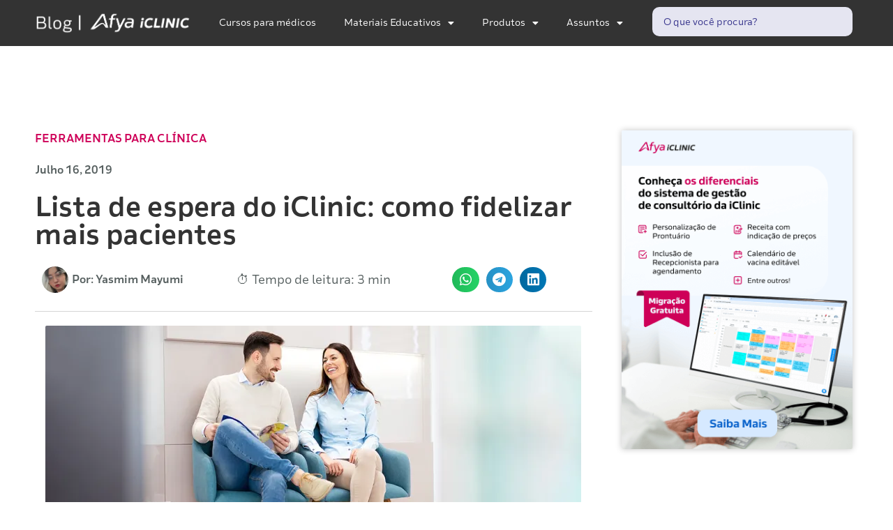

--- FILE ---
content_type: text/html; charset=UTF-8
request_url: https://blog.iclinic.com.br/lista-de-espera-iclinic/
body_size: 41472
content:
<!doctype html>
<html lang="pt-BR" prefix="og: https://ogp.me/ns#">
<head><meta charset="UTF-8"><script>if(navigator.userAgent.match(/MSIE|Internet Explorer/i)||navigator.userAgent.match(/Trident\/7\..*?rv:11/i)){var href=document.location.href;if(!href.match(/[?&]nowprocket/)){if(href.indexOf("?")==-1){if(href.indexOf("#")==-1){document.location.href=href+"?nowprocket=1"}else{document.location.href=href.replace("#","?nowprocket=1#")}}else{if(href.indexOf("#")==-1){document.location.href=href+"&nowprocket=1"}else{document.location.href=href.replace("#","&nowprocket=1#")}}}}</script><script>(()=>{class RocketLazyLoadScripts{constructor(){this.v="2.0.4",this.userEvents=["keydown","keyup","mousedown","mouseup","mousemove","mouseover","mouseout","touchmove","touchstart","touchend","touchcancel","wheel","click","dblclick","input"],this.attributeEvents=["onblur","onclick","oncontextmenu","ondblclick","onfocus","onmousedown","onmouseenter","onmouseleave","onmousemove","onmouseout","onmouseover","onmouseup","onmousewheel","onscroll","onsubmit"]}async t(){this.i(),this.o(),/iP(ad|hone)/.test(navigator.userAgent)&&this.h(),this.u(),this.l(this),this.m(),this.k(this),this.p(this),this._(),await Promise.all([this.R(),this.L()]),this.lastBreath=Date.now(),this.S(this),this.P(),this.D(),this.O(),this.M(),await this.C(this.delayedScripts.normal),await this.C(this.delayedScripts.defer),await this.C(this.delayedScripts.async),await this.T(),await this.F(),await this.j(),await this.A(),window.dispatchEvent(new Event("rocket-allScriptsLoaded")),this.everythingLoaded=!0,this.lastTouchEnd&&await new Promise(t=>setTimeout(t,500-Date.now()+this.lastTouchEnd)),this.I(),this.H(),this.U(),this.W()}i(){this.CSPIssue=sessionStorage.getItem("rocketCSPIssue"),document.addEventListener("securitypolicyviolation",t=>{this.CSPIssue||"script-src-elem"!==t.violatedDirective||"data"!==t.blockedURI||(this.CSPIssue=!0,sessionStorage.setItem("rocketCSPIssue",!0))},{isRocket:!0})}o(){window.addEventListener("pageshow",t=>{this.persisted=t.persisted,this.realWindowLoadedFired=!0},{isRocket:!0}),window.addEventListener("pagehide",()=>{this.onFirstUserAction=null},{isRocket:!0})}h(){let t;function e(e){t=e}window.addEventListener("touchstart",e,{isRocket:!0}),window.addEventListener("touchend",function i(o){o.changedTouches[0]&&t.changedTouches[0]&&Math.abs(o.changedTouches[0].pageX-t.changedTouches[0].pageX)<10&&Math.abs(o.changedTouches[0].pageY-t.changedTouches[0].pageY)<10&&o.timeStamp-t.timeStamp<200&&(window.removeEventListener("touchstart",e,{isRocket:!0}),window.removeEventListener("touchend",i,{isRocket:!0}),"INPUT"===o.target.tagName&&"text"===o.target.type||(o.target.dispatchEvent(new TouchEvent("touchend",{target:o.target,bubbles:!0})),o.target.dispatchEvent(new MouseEvent("mouseover",{target:o.target,bubbles:!0})),o.target.dispatchEvent(new PointerEvent("click",{target:o.target,bubbles:!0,cancelable:!0,detail:1,clientX:o.changedTouches[0].clientX,clientY:o.changedTouches[0].clientY})),event.preventDefault()))},{isRocket:!0})}q(t){this.userActionTriggered||("mousemove"!==t.type||this.firstMousemoveIgnored?"keyup"===t.type||"mouseover"===t.type||"mouseout"===t.type||(this.userActionTriggered=!0,this.onFirstUserAction&&this.onFirstUserAction()):this.firstMousemoveIgnored=!0),"click"===t.type&&t.preventDefault(),t.stopPropagation(),t.stopImmediatePropagation(),"touchstart"===this.lastEvent&&"touchend"===t.type&&(this.lastTouchEnd=Date.now()),"click"===t.type&&(this.lastTouchEnd=0),this.lastEvent=t.type,t.composedPath&&t.composedPath()[0].getRootNode()instanceof ShadowRoot&&(t.rocketTarget=t.composedPath()[0]),this.savedUserEvents.push(t)}u(){this.savedUserEvents=[],this.userEventHandler=this.q.bind(this),this.userEvents.forEach(t=>window.addEventListener(t,this.userEventHandler,{passive:!1,isRocket:!0})),document.addEventListener("visibilitychange",this.userEventHandler,{isRocket:!0})}U(){this.userEvents.forEach(t=>window.removeEventListener(t,this.userEventHandler,{passive:!1,isRocket:!0})),document.removeEventListener("visibilitychange",this.userEventHandler,{isRocket:!0}),this.savedUserEvents.forEach(t=>{(t.rocketTarget||t.target).dispatchEvent(new window[t.constructor.name](t.type,t))})}m(){const t="return false",e=Array.from(this.attributeEvents,t=>"data-rocket-"+t),i="["+this.attributeEvents.join("],[")+"]",o="[data-rocket-"+this.attributeEvents.join("],[data-rocket-")+"]",s=(e,i,o)=>{o&&o!==t&&(e.setAttribute("data-rocket-"+i,o),e["rocket"+i]=new Function("event",o),e.setAttribute(i,t))};new MutationObserver(t=>{for(const n of t)"attributes"===n.type&&(n.attributeName.startsWith("data-rocket-")||this.everythingLoaded?n.attributeName.startsWith("data-rocket-")&&this.everythingLoaded&&this.N(n.target,n.attributeName.substring(12)):s(n.target,n.attributeName,n.target.getAttribute(n.attributeName))),"childList"===n.type&&n.addedNodes.forEach(t=>{if(t.nodeType===Node.ELEMENT_NODE)if(this.everythingLoaded)for(const i of[t,...t.querySelectorAll(o)])for(const t of i.getAttributeNames())e.includes(t)&&this.N(i,t.substring(12));else for(const e of[t,...t.querySelectorAll(i)])for(const t of e.getAttributeNames())this.attributeEvents.includes(t)&&s(e,t,e.getAttribute(t))})}).observe(document,{subtree:!0,childList:!0,attributeFilter:[...this.attributeEvents,...e]})}I(){this.attributeEvents.forEach(t=>{document.querySelectorAll("[data-rocket-"+t+"]").forEach(e=>{this.N(e,t)})})}N(t,e){const i=t.getAttribute("data-rocket-"+e);i&&(t.setAttribute(e,i),t.removeAttribute("data-rocket-"+e))}k(t){Object.defineProperty(HTMLElement.prototype,"onclick",{get(){return this.rocketonclick||null},set(e){this.rocketonclick=e,this.setAttribute(t.everythingLoaded?"onclick":"data-rocket-onclick","this.rocketonclick(event)")}})}S(t){function e(e,i){let o=e[i];e[i]=null,Object.defineProperty(e,i,{get:()=>o,set(s){t.everythingLoaded?o=s:e["rocket"+i]=o=s}})}e(document,"onreadystatechange"),e(window,"onload"),e(window,"onpageshow");try{Object.defineProperty(document,"readyState",{get:()=>t.rocketReadyState,set(e){t.rocketReadyState=e},configurable:!0}),document.readyState="loading"}catch(t){console.log("WPRocket DJE readyState conflict, bypassing")}}l(t){this.originalAddEventListener=EventTarget.prototype.addEventListener,this.originalRemoveEventListener=EventTarget.prototype.removeEventListener,this.savedEventListeners=[],EventTarget.prototype.addEventListener=function(e,i,o){o&&o.isRocket||!t.B(e,this)&&!t.userEvents.includes(e)||t.B(e,this)&&!t.userActionTriggered||e.startsWith("rocket-")||t.everythingLoaded?t.originalAddEventListener.call(this,e,i,o):(t.savedEventListeners.push({target:this,remove:!1,type:e,func:i,options:o}),"mouseenter"!==e&&"mouseleave"!==e||t.originalAddEventListener.call(this,e,t.savedUserEvents.push,o))},EventTarget.prototype.removeEventListener=function(e,i,o){o&&o.isRocket||!t.B(e,this)&&!t.userEvents.includes(e)||t.B(e,this)&&!t.userActionTriggered||e.startsWith("rocket-")||t.everythingLoaded?t.originalRemoveEventListener.call(this,e,i,o):t.savedEventListeners.push({target:this,remove:!0,type:e,func:i,options:o})}}J(t,e){this.savedEventListeners=this.savedEventListeners.filter(i=>{let o=i.type,s=i.target||window;return e!==o||t!==s||(this.B(o,s)&&(i.type="rocket-"+o),this.$(i),!1)})}H(){EventTarget.prototype.addEventListener=this.originalAddEventListener,EventTarget.prototype.removeEventListener=this.originalRemoveEventListener,this.savedEventListeners.forEach(t=>this.$(t))}$(t){t.remove?this.originalRemoveEventListener.call(t.target,t.type,t.func,t.options):this.originalAddEventListener.call(t.target,t.type,t.func,t.options)}p(t){let e;function i(e){return t.everythingLoaded?e:e.split(" ").map(t=>"load"===t||t.startsWith("load.")?"rocket-jquery-load":t).join(" ")}function o(o){function s(e){const s=o.fn[e];o.fn[e]=o.fn.init.prototype[e]=function(){return this[0]===window&&t.userActionTriggered&&("string"==typeof arguments[0]||arguments[0]instanceof String?arguments[0]=i(arguments[0]):"object"==typeof arguments[0]&&Object.keys(arguments[0]).forEach(t=>{const e=arguments[0][t];delete arguments[0][t],arguments[0][i(t)]=e})),s.apply(this,arguments),this}}if(o&&o.fn&&!t.allJQueries.includes(o)){const e={DOMContentLoaded:[],"rocket-DOMContentLoaded":[]};for(const t in e)document.addEventListener(t,()=>{e[t].forEach(t=>t())},{isRocket:!0});o.fn.ready=o.fn.init.prototype.ready=function(i){function s(){parseInt(o.fn.jquery)>2?setTimeout(()=>i.bind(document)(o)):i.bind(document)(o)}return"function"==typeof i&&(t.realDomReadyFired?!t.userActionTriggered||t.fauxDomReadyFired?s():e["rocket-DOMContentLoaded"].push(s):e.DOMContentLoaded.push(s)),o([])},s("on"),s("one"),s("off"),t.allJQueries.push(o)}e=o}t.allJQueries=[],o(window.jQuery),Object.defineProperty(window,"jQuery",{get:()=>e,set(t){o(t)}})}P(){const t=new Map;document.write=document.writeln=function(e){const i=document.currentScript,o=document.createRange(),s=i.parentElement;let n=t.get(i);void 0===n&&(n=i.nextSibling,t.set(i,n));const c=document.createDocumentFragment();o.setStart(c,0),c.appendChild(o.createContextualFragment(e)),s.insertBefore(c,n)}}async R(){return new Promise(t=>{this.userActionTriggered?t():this.onFirstUserAction=t})}async L(){return new Promise(t=>{document.addEventListener("DOMContentLoaded",()=>{this.realDomReadyFired=!0,t()},{isRocket:!0})})}async j(){return this.realWindowLoadedFired?Promise.resolve():new Promise(t=>{window.addEventListener("load",t,{isRocket:!0})})}M(){this.pendingScripts=[];this.scriptsMutationObserver=new MutationObserver(t=>{for(const e of t)e.addedNodes.forEach(t=>{"SCRIPT"!==t.tagName||t.noModule||t.isWPRocket||this.pendingScripts.push({script:t,promise:new Promise(e=>{const i=()=>{const i=this.pendingScripts.findIndex(e=>e.script===t);i>=0&&this.pendingScripts.splice(i,1),e()};t.addEventListener("load",i,{isRocket:!0}),t.addEventListener("error",i,{isRocket:!0}),setTimeout(i,1e3)})})})}),this.scriptsMutationObserver.observe(document,{childList:!0,subtree:!0})}async F(){await this.X(),this.pendingScripts.length?(await this.pendingScripts[0].promise,await this.F()):this.scriptsMutationObserver.disconnect()}D(){this.delayedScripts={normal:[],async:[],defer:[]},document.querySelectorAll("script[type$=rocketlazyloadscript]").forEach(t=>{t.hasAttribute("data-rocket-src")?t.hasAttribute("async")&&!1!==t.async?this.delayedScripts.async.push(t):t.hasAttribute("defer")&&!1!==t.defer||"module"===t.getAttribute("data-rocket-type")?this.delayedScripts.defer.push(t):this.delayedScripts.normal.push(t):this.delayedScripts.normal.push(t)})}async _(){await this.L();let t=[];document.querySelectorAll("script[type$=rocketlazyloadscript][data-rocket-src]").forEach(e=>{let i=e.getAttribute("data-rocket-src");if(i&&!i.startsWith("data:")){i.startsWith("//")&&(i=location.protocol+i);try{const o=new URL(i).origin;o!==location.origin&&t.push({src:o,crossOrigin:e.crossOrigin||"module"===e.getAttribute("data-rocket-type")})}catch(t){}}}),t=[...new Map(t.map(t=>[JSON.stringify(t),t])).values()],this.Y(t,"preconnect")}async G(t){if(await this.K(),!0!==t.noModule||!("noModule"in HTMLScriptElement.prototype))return new Promise(e=>{let i;function o(){(i||t).setAttribute("data-rocket-status","executed"),e()}try{if(navigator.userAgent.includes("Firefox/")||""===navigator.vendor||this.CSPIssue)i=document.createElement("script"),[...t.attributes].forEach(t=>{let e=t.nodeName;"type"!==e&&("data-rocket-type"===e&&(e="type"),"data-rocket-src"===e&&(e="src"),i.setAttribute(e,t.nodeValue))}),t.text&&(i.text=t.text),t.nonce&&(i.nonce=t.nonce),i.hasAttribute("src")?(i.addEventListener("load",o,{isRocket:!0}),i.addEventListener("error",()=>{i.setAttribute("data-rocket-status","failed-network"),e()},{isRocket:!0}),setTimeout(()=>{i.isConnected||e()},1)):(i.text=t.text,o()),i.isWPRocket=!0,t.parentNode.replaceChild(i,t);else{const i=t.getAttribute("data-rocket-type"),s=t.getAttribute("data-rocket-src");i?(t.type=i,t.removeAttribute("data-rocket-type")):t.removeAttribute("type"),t.addEventListener("load",o,{isRocket:!0}),t.addEventListener("error",i=>{this.CSPIssue&&i.target.src.startsWith("data:")?(console.log("WPRocket: CSP fallback activated"),t.removeAttribute("src"),this.G(t).then(e)):(t.setAttribute("data-rocket-status","failed-network"),e())},{isRocket:!0}),s?(t.fetchPriority="high",t.removeAttribute("data-rocket-src"),t.src=s):t.src="data:text/javascript;base64,"+window.btoa(unescape(encodeURIComponent(t.text)))}}catch(i){t.setAttribute("data-rocket-status","failed-transform"),e()}});t.setAttribute("data-rocket-status","skipped")}async C(t){const e=t.shift();return e?(e.isConnected&&await this.G(e),this.C(t)):Promise.resolve()}O(){this.Y([...this.delayedScripts.normal,...this.delayedScripts.defer,...this.delayedScripts.async],"preload")}Y(t,e){this.trash=this.trash||[];let i=!0;var o=document.createDocumentFragment();t.forEach(t=>{const s=t.getAttribute&&t.getAttribute("data-rocket-src")||t.src;if(s&&!s.startsWith("data:")){const n=document.createElement("link");n.href=s,n.rel=e,"preconnect"!==e&&(n.as="script",n.fetchPriority=i?"high":"low"),t.getAttribute&&"module"===t.getAttribute("data-rocket-type")&&(n.crossOrigin=!0),t.crossOrigin&&(n.crossOrigin=t.crossOrigin),t.integrity&&(n.integrity=t.integrity),t.nonce&&(n.nonce=t.nonce),o.appendChild(n),this.trash.push(n),i=!1}}),document.head.appendChild(o)}W(){this.trash.forEach(t=>t.remove())}async T(){try{document.readyState="interactive"}catch(t){}this.fauxDomReadyFired=!0;try{await this.K(),this.J(document,"readystatechange"),document.dispatchEvent(new Event("rocket-readystatechange")),await this.K(),document.rocketonreadystatechange&&document.rocketonreadystatechange(),await this.K(),this.J(document,"DOMContentLoaded"),document.dispatchEvent(new Event("rocket-DOMContentLoaded")),await this.K(),this.J(window,"DOMContentLoaded"),window.dispatchEvent(new Event("rocket-DOMContentLoaded"))}catch(t){console.error(t)}}async A(){try{document.readyState="complete"}catch(t){}try{await this.K(),this.J(document,"readystatechange"),document.dispatchEvent(new Event("rocket-readystatechange")),await this.K(),document.rocketonreadystatechange&&document.rocketonreadystatechange(),await this.K(),this.J(window,"load"),window.dispatchEvent(new Event("rocket-load")),await this.K(),window.rocketonload&&window.rocketonload(),await this.K(),this.allJQueries.forEach(t=>t(window).trigger("rocket-jquery-load")),await this.K(),this.J(window,"pageshow");const t=new Event("rocket-pageshow");t.persisted=this.persisted,window.dispatchEvent(t),await this.K(),window.rocketonpageshow&&window.rocketonpageshow({persisted:this.persisted})}catch(t){console.error(t)}}async K(){Date.now()-this.lastBreath>45&&(await this.X(),this.lastBreath=Date.now())}async X(){return document.hidden?new Promise(t=>setTimeout(t)):new Promise(t=>requestAnimationFrame(t))}B(t,e){return e===document&&"readystatechange"===t||(e===document&&"DOMContentLoaded"===t||(e===window&&"DOMContentLoaded"===t||(e===window&&"load"===t||e===window&&"pageshow"===t)))}static run(){(new RocketLazyLoadScripts).t()}}RocketLazyLoadScripts.run()})();</script>
	
	<meta name="viewport" content="width=device-width, initial-scale=1">
	<link rel="profile" href="https://gmpg.org/xfn/11">
		<style>img:is([sizes="auto" i], [sizes^="auto," i]) { contain-intrinsic-size: 3000px 1500px }</style>
	
<!-- Google Tag Manager for WordPress by gtm4wp.com -->
<script data-cfasync="false" data-pagespeed-no-defer>
	var gtm4wp_datalayer_name = "dataLayer";
	var dataLayer = dataLayer || [];
</script>
<!-- End Google Tag Manager for WordPress by gtm4wp.com -->
<!-- Otimização dos mecanismos de pesquisa pelo Rank Math PRO - https://rankmath.com/ -->
<title>Lista de espera para consulta: Como usar o Iclinic na fidelização de pacientes</title>
<style id="rocket-critical-css">.premium-search__container{position:relative}.premium-search__input-wrap{position:relative;display:-webkit-flex;display:-ms-flexbox;display:flex;-webkit-align-items:center;-ms-flex-align:center;align-items:center;width:100%}.premium-search__input-wrap .premium-search__input{width:100%;height:100%;outline:0;border-radius:0;border:1px solid #eee;background-color:#fff;padding:8px 16px}.premium-search__input-btn-wrap{width:100%;display:-webkit-flex;display:-ms-flexbox;display:flex;-webkit-flex-wrap:nowrap;-ms-flex-wrap:nowrap;flex-wrap:nowrap}.premium-search__spinner{position:absolute;inset-inline-end:5px}.premium-search__query-wrap{position:absolute;left:0;z-index:6;width:100%;display:-webkit-flex;display:-ms-flexbox;display:flex;-webkit-flex-wrap:wrap;-ms-flex-wrap:wrap;flex-wrap:wrap;margin-top:10px}.premium-search__query-wrap.query-hidden{display:none}ul{box-sizing:border-box}:root{--wp--preset--font-size--normal:16px;--wp--preset--font-size--huge:42px}.screen-reader-text{border:0;clip-path:inset(50%);height:1px;margin:-1px;overflow:hidden;padding:0;position:absolute;width:1px;word-wrap:normal!important}html{line-height:1.15;-webkit-text-size-adjust:100%}*,:after,:before{box-sizing:border-box}body{background-color:#fff;color:#333;font-family:-apple-system,BlinkMacSystemFont,Segoe UI,Roboto,Helvetica Neue,Arial,Noto Sans,sans-serif,Apple Color Emoji,Segoe UI Emoji,Segoe UI Symbol,Noto Color Emoji;font-size:1rem;font-weight:400;line-height:1.5;margin:0;-webkit-font-smoothing:antialiased;-moz-osx-font-smoothing:grayscale}h1,h4{color:inherit;font-family:inherit;font-weight:500;line-height:1.2;margin-block-end:1rem;margin-block-start:.5rem}h1{font-size:2.5rem}h4{font-size:1.5rem}p{margin-block-end:.9rem;margin-block-start:0}a{background-color:transparent;color:#c36;text-decoration:none}a:not([href]):not([tabindex]){color:inherit;text-decoration:none}img{border-style:none;height:auto;max-width:100%}input{font-family:inherit;font-size:1rem;line-height:1.5;margin:0}input[type=text]{border:1px solid #666;border-radius:3px;padding:.5rem 1rem;width:100%}input{overflow:visible}::-webkit-file-upload-button{-webkit-appearance:button;font:inherit}li,ul{background:transparent;border:0;font-size:100%;margin-block-end:0;margin-block-start:0;outline:0;vertical-align:baseline}.comments-area a{text-decoration:underline}.screen-reader-text{clip:rect(1px,1px,1px,1px);height:1px;overflow:hidden;position:absolute!important;width:1px;word-wrap:normal!important}:root{--direction-multiplier:1}.elementor-screen-only,.screen-reader-text{height:1px;margin:-1px;overflow:hidden;padding:0;position:absolute;top:-10000em;width:1px;clip:rect(0,0,0,0);border:0}.elementor *,.elementor :after,.elementor :before{box-sizing:border-box}.elementor a{box-shadow:none;text-decoration:none}.elementor img{border:none;border-radius:0;box-shadow:none;height:auto;max-width:100%}@media (max-width:767px){.elementor-widget-wrap .elementor-element.elementor-widget-mobile__width-initial{max-width:100%}}.elementor-element{--flex-direction:initial;--flex-wrap:initial;--justify-content:initial;--align-items:initial;--align-content:initial;--gap:initial;--flex-basis:initial;--flex-grow:initial;--flex-shrink:initial;--order:initial;--align-self:initial;align-self:var(--align-self);flex-basis:var(--flex-basis);flex-grow:var(--flex-grow);flex-shrink:var(--flex-shrink);order:var(--order)}:root{--page-title-display:block}.elementor-page-title{display:var(--page-title-display)}.elementor-section{position:relative}.elementor-section .elementor-container{display:flex;margin-left:auto;margin-right:auto;position:relative}@media (max-width:1024px){.elementor-section .elementor-container{flex-wrap:wrap}}.elementor-section.elementor-section-boxed>.elementor-container{max-width:1140px}.elementor-widget-wrap{align-content:flex-start;flex-wrap:wrap;position:relative;width:100%}.elementor:not(.elementor-bc-flex-widget) .elementor-widget-wrap{display:flex}.elementor-widget-wrap>.elementor-element{width:100%}.elementor-widget{position:relative}.elementor-widget:not(:last-child){margin-bottom:var(--kit-widget-spacing,20px)}.elementor-column{display:flex;min-height:1px;position:relative}.elementor-column-gap-default>.elementor-column>.elementor-element-populated{padding:10px}@media (min-width:768px){.elementor-column.elementor-col-33{width:33.333%}.elementor-column.elementor-col-66{width:66.666%}.elementor-column.elementor-col-100{width:100%}}@media (max-width:767px){.elementor-column{width:100%}}.elementor-grid{display:grid;grid-column-gap:var(--grid-column-gap);grid-row-gap:var(--grid-row-gap)}.elementor-grid .elementor-grid-item{min-width:0}.elementor-grid-0 .elementor-grid{display:inline-block;margin-bottom:calc(-1 * var(--grid-row-gap));width:100%;word-spacing:var(--grid-column-gap)}.elementor-grid-0 .elementor-grid .elementor-grid-item{display:inline-block;margin-bottom:var(--grid-row-gap);word-break:break-word}.elementor-grid-1 .elementor-grid{grid-template-columns:repeat(1,1fr)}@media (max-width:1024px){.elementor-grid-tablet-2 .elementor-grid{grid-template-columns:repeat(2,1fr)}}@media (max-width:767px){.elementor-grid-mobile-1 .elementor-grid{grid-template-columns:repeat(1,1fr)}}@media (prefers-reduced-motion:no-preference){html{scroll-behavior:smooth}}.elementor-heading-title{line-height:1;margin:0;padding:0}@media (max-width:767px){.elementor .elementor-hidden-mobile{display:none}}@media (min-width:768px) and (max-width:1024px){.elementor .elementor-hidden-tablet{display:none}}@media (min-width:1025px) and (max-width:99999px){.elementor .elementor-hidden-desktop{display:none}}.elementor-kit-15312{--e-global-color-primary:#CE0058;--e-global-color-secondary:#7E0036;--e-global-color-text:#01162D;--e-global-color-accent:#CE0058;--e-global-color-402f073:#F4F9FE;--e-global-color-97d50fe:#D9EBFC;--e-global-color-4dbb1d3:#A0CFF8;--e-global-color-69282b6:#E90C6A;--e-global-color-ff18cbb:#CE0058;--e-global-color-84b2342:#022345;--e-global-color-15c1ad9:#FFAF12;--e-global-color-8195acf:#E07B00;--e-global-color-38ffde3:#263238;--e-global-color-1199b18:#FFEC9A;--e-global-color-50dc783:#CE0058;--e-global-typography-primary-font-weight:600;--e-global-typography-secondary-font-weight:400;--e-global-typography-text-font-weight:400;--e-global-typography-accent-font-weight:500;color:var(--e-global-color-text);font-size:18px;--e-preloader-delay:0ms;--e-preloader-color:#CE0058;--e-preloader-size:10px}.elementor-kit-15312 e-page-transition{background-color:#E4E4E4}.elementor-kit-15312 p{margin-block-end:20px}.elementor-kit-15312 a{color:var(--e-global-color-accent);font-weight:600}.elementor-kit-15312 h1{color:var(--e-global-color-primary)}.elementor-kit-15312 h4{color:var(--e-global-color-secondary)}.elementor-kit-15312 img{border-radius:2px 2px 2px 2px}.elementor-section.elementor-section-boxed>.elementor-container{max-width:1140px}.elementor-widget:not(:last-child){margin-block-end:20px}.elementor-element{--widgets-spacing:20px 20px;--widgets-spacing-row:20px;--widgets-spacing-column:20px}@media (max-width:1024px){.elementor-section.elementor-section-boxed>.elementor-container{max-width:1024px}}@media (max-width:767px){.elementor-section.elementor-section-boxed>.elementor-container{max-width:767px}}@font-face{font-display:swap;font-family:eicons;src:url(https://blog.iclinic.com.br/wp-content/plugins/elementor/assets/lib/eicons/fonts/eicons.eot?5.44.0);src:url(https://blog.iclinic.com.br/wp-content/plugins/elementor/assets/lib/eicons/fonts/eicons.eot?5.44.0#iefix) format("embedded-opentype"),url(https://blog.iclinic.com.br/wp-content/plugins/elementor/assets/lib/eicons/fonts/eicons.woff2?5.44.0) format("woff2"),url(https://blog.iclinic.com.br/wp-content/plugins/elementor/assets/lib/eicons/fonts/eicons.woff?5.44.0) format("woff"),url(https://blog.iclinic.com.br/wp-content/plugins/elementor/assets/lib/eicons/fonts/eicons.ttf?5.44.0) format("truetype"),url(https://blog.iclinic.com.br/wp-content/plugins/elementor/assets/lib/eicons/fonts/eicons.svg?5.44.0#eicon) format("svg");font-weight:400;font-style:normal}[class*=" eicon-"]{display:inline-block;font-family:eicons;font-size:inherit;font-weight:400;font-style:normal;font-variant:normal;line-height:1;text-rendering:auto;-webkit-font-smoothing:antialiased;-moz-osx-font-smoothing:grayscale}.eicon-menu-bar:before{content:"\e816"}.eicon-close:before{content:"\e87f"}.elementor-location-header:before{content:"";display:table;clear:both}.elementor-post-info__terms-list{display:inline-block}.elementor-post-info .elementor-icon-list-icon .elementor-avatar{border-radius:100%}.elementor-icon-list-items .elementor-icon-list-item .elementor-icon-list-text{display:inline-block}.elementor-icon-list-items .elementor-icon-list-item .elementor-icon-list-text a,.elementor-icon-list-items .elementor-icon-list-item .elementor-icon-list-text span{display:inline}.elementor-widget-posts:after{display:none}.elementor-posts-container:not(.elementor-posts-masonry){-webkit-box-align:stretch;-ms-flex-align:stretch;align-items:stretch}.elementor-posts-container .elementor-post{padding:0;margin:0}.elementor-posts .elementor-post{-webkit-box-orient:vertical;-webkit-box-direction:normal;-ms-flex-direction:column;flex-direction:column}.elementor-posts .elementor-post{display:-webkit-box;display:-ms-flexbox;display:flex}.elementor-share-buttons--color-official.elementor-share-buttons--skin-gradient .elementor-share-btn_linkedin{background-color:#0077b5}.elementor-share-buttons--color-official.elementor-share-buttons--skin-gradient .elementor-share-btn_telegram{background-color:#2ca5e0}.elementor-share-buttons--color-official.elementor-share-buttons--skin-gradient .elementor-share-btn_whatsapp{background-color:#25d366}.elementor-share-buttons--skin-gradient.elementor-share-buttons--view-icon .elementor-share-btn__icon{background-image:-o-linear-gradient(left,rgba(0,0,0,.12),transparent);background-image:-webkit-gradient(linear,left top,right top,from(rgba(0,0,0,.12)),to(transparent));background-image:linear-gradient(90deg,rgba(0,0,0,.12),transparent)}.elementor-share-buttons--skin-gradient .elementor-share-btn{background-color:var(--e-share-buttons-primary-color,#ea4335)}.elementor-share-buttons--skin-gradient .elementor-share-btn__icon{color:var(--e-share-buttons-secondary-color,#fff)}.elementor-share-buttons--view-icon .elementor-share-btn{-webkit-box-pack:center;-ms-flex-pack:center;justify-content:center}.elementor-share-buttons--view-icon .elementor-share-btn__icon{-webkit-box-flex:1;-ms-flex-positive:1;flex-grow:1;-webkit-box-pack:center;-ms-flex-pack:center;justify-content:center}.elementor-share-buttons--shape-circle .elementor-share-btn{border-radius:99.9em}.elementor-share-btn{overflow:hidden;font-size:10px;display:-webkit-box;display:-ms-flexbox;display:flex;-webkit-box-align:center;-ms-flex-align:center;align-items:center;-webkit-box-pack:start;-ms-flex-pack:start;justify-content:flex-start;height:4.5em}.elementor-share-btn__icon{display:-webkit-box;display:-ms-flexbox;display:flex;-ms-flex-item-align:stretch;align-self:stretch;-webkit-box-pack:center;-ms-flex-pack:center;justify-content:center;-webkit-box-align:center;-ms-flex-align:center;align-items:center;width:4.5em;position:relative}.elementor-share-btn__icon i{font-size:var(--e-share-buttons-icon-size,1.7em)}.elementor-widget-share-buttons{text-align:var(--alignment,inherit);-moz-text-align-last:var(--alignment,inherit);text-align-last:var(--alignment,inherit)}.elementor-widget-share-buttons.elementor-grid-0 .elementor-widget-container{font-size:0}.elementor-item:after,.elementor-item:before{display:block;position:absolute}.elementor-item:not(:hover):not(:focus):not(.elementor-item-active):not(.highlighted):after,.elementor-item:not(:hover):not(:focus):not(.elementor-item-active):not(.highlighted):before{opacity:0}.elementor-nav-menu--main .elementor-nav-menu a{padding:13px 20px}.elementor-nav-menu--main .elementor-nav-menu ul{position:absolute;width:12em;border-width:0;border-style:solid;padding:0}.elementor-nav-menu--layout-horizontal{display:-webkit-box;display:-ms-flexbox;display:flex}.elementor-nav-menu--layout-horizontal .elementor-nav-menu{display:-webkit-box;display:-ms-flexbox;display:flex;-ms-flex-wrap:wrap;flex-wrap:wrap}.elementor-nav-menu--layout-horizontal .elementor-nav-menu a{white-space:nowrap;-webkit-box-flex:1;-ms-flex-positive:1;flex-grow:1}.elementor-nav-menu--layout-horizontal .elementor-nav-menu>li{display:-webkit-box;display:-ms-flexbox;display:flex}.elementor-nav-menu--layout-horizontal .elementor-nav-menu>li ul{top:100%!important}.elementor-nav-menu--layout-horizontal .elementor-nav-menu>li:not(:first-child)>a{-webkit-margin-start:var(--e-nav-menu-horizontal-menu-item-margin);margin-inline-start:var(--e-nav-menu-horizontal-menu-item-margin)}.elementor-nav-menu--layout-horizontal .elementor-nav-menu>li:not(:first-child)>ul{left:var(--e-nav-menu-horizontal-menu-item-margin)!important}.elementor-nav-menu--layout-horizontal .elementor-nav-menu>li:not(:last-child)>a{-webkit-margin-end:var(--e-nav-menu-horizontal-menu-item-margin);margin-inline-end:var(--e-nav-menu-horizontal-menu-item-margin)}.elementor-nav-menu--layout-horizontal .elementor-nav-menu>li:not(:last-child):after{content:var(--e-nav-menu-divider-content,none);height:var(--e-nav-menu-divider-height,35%);border-left:var(--e-nav-menu-divider-width,2px) var(--e-nav-menu-divider-style,solid) var(--e-nav-menu-divider-color,#000);border-bottom-color:var(--e-nav-menu-divider-color,#000);border-right-color:var(--e-nav-menu-divider-color,#000);border-top-color:var(--e-nav-menu-divider-color,#000);-ms-flex-item-align:center;align-self:center}.elementor-nav-menu__align-center .elementor-nav-menu{margin-left:auto;margin-right:auto}.elementor-nav-menu__align-center .elementor-nav-menu{-webkit-box-pack:center;-ms-flex-pack:center;justify-content:center}.elementor-widget-nav-menu .elementor-widget-container{display:-webkit-box;display:-ms-flexbox;display:flex;-webkit-box-orient:vertical;-webkit-box-direction:normal;-ms-flex-direction:column;flex-direction:column}.elementor-nav-menu{position:relative;z-index:2}.elementor-nav-menu:after{content:" ";display:block;height:0;font:0/0 serif;clear:both;visibility:hidden;overflow:hidden}.elementor-nav-menu,.elementor-nav-menu li,.elementor-nav-menu ul{display:block;list-style:none;margin:0;padding:0;line-height:normal}.elementor-nav-menu ul{display:none}.elementor-nav-menu ul ul a{border-left:16px solid transparent}.elementor-nav-menu a,.elementor-nav-menu li{position:relative}.elementor-nav-menu li{border-width:0}.elementor-nav-menu a{display:-webkit-box;display:-ms-flexbox;display:flex;-webkit-box-align:center;-ms-flex-align:center;align-items:center}.elementor-nav-menu a{padding:10px 20px;line-height:20px}.elementor-menu-toggle{display:-webkit-box;display:-ms-flexbox;display:flex;-webkit-box-align:center;-ms-flex-align:center;align-items:center;-webkit-box-pack:center;-ms-flex-pack:center;justify-content:center;font-size:var(--nav-menu-icon-size,22px);padding:.25em;border:0 solid;border-radius:3px;background-color:rgba(0,0,0,.05);color:#494c4f}.elementor-menu-toggle:not(.elementor-active) .elementor-menu-toggle__icon--close{display:none}.elementor-nav-menu--dropdown{background-color:#fff;font-size:13px}.elementor-nav-menu--dropdown.elementor-nav-menu__container{margin-top:10px;-webkit-transform-origin:top;-ms-transform-origin:top;transform-origin:top;overflow-y:hidden}.elementor-nav-menu--dropdown.elementor-nav-menu__container .elementor-sub-item{font-size:.85em}.elementor-nav-menu--dropdown a{color:#494c4f}ul.elementor-nav-menu--dropdown a{text-shadow:none;border-left:8px solid transparent}.elementor-nav-menu--toggle .elementor-menu-toggle:not(.elementor-active)+.elementor-nav-menu__container{-webkit-transform:scaleY(0);-ms-transform:scaleY(0);transform:scaleY(0);max-height:0}.elementor-nav-menu--stretch .elementor-nav-menu__container.elementor-nav-menu--dropdown{position:absolute;z-index:9997}@media (min-width:1025px){.elementor-nav-menu--dropdown-tablet .elementor-menu-toggle,.elementor-nav-menu--dropdown-tablet .elementor-nav-menu--dropdown{display:none}}@media (max-width:1024px){.elementor-nav-menu--dropdown-tablet .elementor-nav-menu--main{display:none}}.elementor-widget-table-of-contents:not(.elementor-toc--collapsed) .elementor-toc__toggle-button--expand{display:none}.elementor-toc__toggle-button{display:-webkit-inline-box;display:-ms-inline-flexbox;display:inline-flex}.elementor-toc__toggle-button i{color:var(--toggle-button-color)}.elementor-29104 .elementor-element.elementor-element-e9c58f8:not(.elementor-motion-effects-element-type-background){background-color:#333333}.elementor-29104 .elementor-element.elementor-element-e9c58f8>.elementor-container{max-width:1200px}.elementor-29104 .elementor-element.elementor-element-ba6e002.elementor-column.elementor-element[data-element_type="column"]>.elementor-widget-wrap.elementor-element-populated{align-content:center;align-items:center}.elementor-29104 .elementor-element.elementor-element-ba6e002.elementor-column>.elementor-widget-wrap{justify-content:center}.elementor-29104 .elementor-element.elementor-element-5cc012d.elementor-column.elementor-element[data-element_type="column"]>.elementor-widget-wrap.elementor-element-populated{align-content:center;align-items:center}.elementor-widget-nav-menu .elementor-nav-menu .elementor-item{font-weight:var(--e-global-typography-primary-font-weight)}.elementor-widget-nav-menu .elementor-nav-menu--main .elementor-item{color:var(--e-global-color-text);fill:var(--e-global-color-text)}.elementor-widget-nav-menu .elementor-nav-menu--main:not(.e--pointer-framed) .elementor-item:before,.elementor-widget-nav-menu .elementor-nav-menu--main:not(.e--pointer-framed) .elementor-item:after{background-color:var(--e-global-color-accent)}.elementor-widget-nav-menu{--e-nav-menu-divider-color:var( --e-global-color-text )}.elementor-widget-nav-menu .elementor-nav-menu--dropdown .elementor-item,.elementor-widget-nav-menu .elementor-nav-menu--dropdown .elementor-sub-item{font-weight:var(--e-global-typography-accent-font-weight)}.elementor-29104 .elementor-element.elementor-element-078cbfc .elementor-menu-toggle{margin:0 auto}.elementor-29104 .elementor-element.elementor-element-078cbfc .elementor-nav-menu .elementor-item{font-family:"Afya Sans",Sans-serif;font-size:14px;font-weight:400}.elementor-29104 .elementor-element.elementor-element-078cbfc .elementor-nav-menu--main .elementor-item{color:#FFFFFF;fill:#FFFFFF}.elementor-29104 .elementor-element.elementor-element-078cbfc .elementor-nav-menu--dropdown a,.elementor-29104 .elementor-element.elementor-element-078cbfc .elementor-menu-toggle{color:#75B5FF}.elementor-29104 .elementor-element.elementor-element-e191e82{--pa-search-carousel-slides:50%}.elementor-29104 .elementor-element.elementor-element-e191e82 .premium-search__input-wrap{height:42px}.elementor-29104 .elementor-element.elementor-element-e191e82 .premium-search__input{font-family:"Afya Sans",Sans-serif;font-size:14px;background-color:#E5E5F1;border-style:none;border-radius:10px 10px 10px 10px}.elementor-29104 .elementor-element.elementor-element-e191e82 .premium-search__input{color:#38358D}.elementor-29104 .elementor-element.elementor-element-e4fff41:not(.elementor-motion-effects-element-type-background){background-color:#333333}.elementor-29104 .elementor-element.elementor-element-e4fff41>.elementor-container{max-width:1200px}.elementor-29104 .elementor-element.elementor-element-ad948fe.elementor-column.elementor-element[data-element_type="column"]>.elementor-widget-wrap.elementor-element-populated{align-content:center;align-items:center}.elementor-29104 .elementor-element.elementor-element-c085d1c .elementor-menu-toggle{margin-right:auto}.elementor-29104 .elementor-element.elementor-element-c085d1c .elementor-nav-menu .elementor-item{font-family:"Afya Sans",Sans-serif;font-size:14px;font-weight:400}.elementor-29104 .elementor-element.elementor-element-c085d1c .elementor-nav-menu--main .elementor-item{color:#FFFFFF;fill:#FFFFFF}.elementor-29104 .elementor-element.elementor-element-c085d1c div.elementor-menu-toggle{color:#FFFFFF}.elementor-29104 .elementor-element.elementor-element-86c1ff0.elementor-column.elementor-element[data-element_type="column"]>.elementor-widget-wrap.elementor-element-populated{align-content:center;align-items:center}.elementor-29104 .elementor-element.elementor-element-86c1ff0.elementor-column>.elementor-widget-wrap{justify-content:center}.elementor-29104 .elementor-element.elementor-element-425e472{--pa-search-carousel-slides:50%}.elementor-29104 .elementor-element.elementor-element-425e472 .premium-search__input-wrap{height:42px}.elementor-29104 .elementor-element.elementor-element-425e472 .premium-search__input{font-family:"Afya Sans",Sans-serif;font-size:14px;background-color:#E5E5F1;border-style:none;border-radius:10px 10px 10px 10px}.elementor-29104 .elementor-element.elementor-element-425e472 .premium-search__input{color:#38358D}@media (min-width:768px){.elementor-29104 .elementor-element.elementor-element-ba6e002{width:20.249%}.elementor-29104 .elementor-element.elementor-element-5cc012d{width:53.5%}.elementor-29104 .elementor-element.elementor-element-3bfba75{width:25.583%}.elementor-29104 .elementor-element.elementor-element-ad948fe{width:53.5%}.elementor-29104 .elementor-element.elementor-element-86c1ff0{width:20.249%}.elementor-29104 .elementor-element.elementor-element-c98eb52{width:25.583%}}@media (max-width:1024px){.elementor-29104 .elementor-element.elementor-element-e191e82{--pa-search-carousel-slides:50%}.elementor-29104 .elementor-element.elementor-element-425e472{--pa-search-carousel-slides:50%}}@media (max-width:767px){.elementor-29104 .elementor-element.elementor-element-e191e82{--pa-search-carousel-slides:100%}.elementor-29104 .elementor-element.elementor-element-ad948fe{width:10%}.elementor-29104 .elementor-element.elementor-element-c085d1c{width:var(--container-widget-width, 39px );max-width:39px;--container-widget-width:39px;--container-widget-flex-grow:0;--nav-menu-icon-size:18px}.elementor-29104 .elementor-element.elementor-element-86c1ff0{width:66%}.elementor-29104 .elementor-element.elementor-element-c98eb52{width:24%}.elementor-29104 .elementor-element.elementor-element-425e472{--pa-search-carousel-slides:100%;width:var(--container-widget-width, 62.047px );max-width:62.047px;--container-widget-width:62.047px;--container-widget-flex-grow:0}}@font-face{font-family:'Afya Sans';font-style:normal;font-weight:normal;font-display:swap;src:url('http://blog.iclinic.com.br/wp-content/uploads/2025/09/AfyaSans-Regular.woff2') format('woff2'),url('http://blog.iclinic.com.br/wp-content/uploads/2025/09/AfyaSans-Regular.woff') format('woff')}@font-face{font-family:'Afya Sans';font-style:italic;font-weight:bold;font-display:swap;src:url('http://blog.iclinic.com.br/wp-content/uploads/2025/09/AfyaSans-BoldItalic.woff') format('woff')}@font-face{font-family:'Afya Sans';font-style:normal;font-weight:bold;font-display:swap;src:url('http://blog.iclinic.com.br/wp-content/uploads/2025/09/AfyaSans-Bold.woff') format('woff')}@font-face{font-family:'Afya Sans';font-style:normal;font-weight:800;font-display:swap;src:url('http://blog.iclinic.com.br/wp-content/uploads/2025/09/AfyaSans-ExtraBold.woff') format('woff')}@font-face{font-family:'Afya Sans';font-style:normal;font-weight:200;font-display:swap;src:url('http://blog.iclinic.com.br/wp-content/uploads/2025/09/AfyaSans-Light.woff') format('woff')}.elementor-widget-text-editor{font-weight:var(--e-global-typography-text-font-weight);color:var(--e-global-color-text)}.elementor-29096 .elementor-element.elementor-element-514101b>.elementor-container{max-width:1200px}.elementor-29096 .elementor-element.elementor-element-514101b{margin-top:55px;margin-bottom:55px}.elementor-29096 .elementor-element.elementor-element-845817b>.elementor-container{max-width:1200px}.elementor-29096 .elementor-element.elementor-element-87ed376>.elementor-widget-wrap>.elementor-widget:not(.elementor-widget__width-auto):not(.elementor-widget__width-initial):not(:last-child):not(.elementor-absolute){margin-bottom:5px}.elementor-29096 .elementor-element.elementor-element-87ed376>.elementor-element-populated{margin:0px 20px 0px 0px;--e-column-margin-right:20px;--e-column-margin-left:0px}.elementor-widget-post-info .elementor-icon-list-text,.elementor-widget-post-info .elementor-icon-list-text a{color:var(--e-global-color-secondary)}.elementor-widget-post-info .elementor-icon-list-item{font-weight:var(--e-global-typography-text-font-weight)}.elementor-29096 .elementor-element.elementor-element-9665bb2 .elementor-icon-list-text,.elementor-29096 .elementor-element.elementor-element-9665bb2 .elementor-icon-list-text a{color:#CE0058}.elementor-29096 .elementor-element.elementor-element-9665bb2 .elementor-icon-list-item{font-family:"Afya Sans",Sans-serif;font-size:16px;font-weight:700;text-transform:uppercase}.elementor-29096 .elementor-element.elementor-element-8d86bc3>.elementor-widget-container{margin:16px 0px 0px 0px}.elementor-29096 .elementor-element.elementor-element-8d86bc3 .elementor-icon-list-text{color:#565F5F}.elementor-29096 .elementor-element.elementor-element-8d86bc3 .elementor-icon-list-item{font-family:"Afya Sans",Sans-serif;font-size:16px;font-weight:200;text-transform:capitalize}.elementor-widget-theme-post-title .elementor-heading-title{font-weight:var(--e-global-typography-primary-font-weight);color:var(--e-global-color-primary)}.elementor-29096 .elementor-element.elementor-element-c8409fa>.elementor-widget-container{margin:16px 0px 10px 0px}.elementor-29096 .elementor-element.elementor-element-c8409fa .elementor-heading-title{font-family:"Afya Sans",Sans-serif;font-size:40px;font-weight:700;color:#333333}.elementor-widget-text-editor{font-weight:var(--e-global-typography-text-font-weight);color:var(--e-global-color-text)}.elementor-29096 .elementor-element.elementor-element-29c860d{font-family:"Afya Sans",Sans-serif;font-size:24px;font-weight:400}.elementor-29096 .elementor-element.elementor-element-8b2cda2.elementor-column.elementor-element[data-element_type="column"]>.elementor-widget-wrap.elementor-element-populated{align-content:center;align-items:center}.elementor-29096 .elementor-element.elementor-element-8b2cda2.elementor-column>.elementor-widget-wrap{justify-content:center}.elementor-29096 .elementor-element.elementor-element-3d06c56 .elementor-repeater-item-e95dbb2 .elementor-icon-list-icon{width:38px}.elementor-29096 .elementor-element.elementor-element-3d06c56 .elementor-icon-list-icon{width:53px}.elementor-29096 .elementor-element.elementor-element-3d06c56 .elementor-icon-list-text{color:#565F5F}.elementor-29096 .elementor-element.elementor-element-3d06c56 .elementor-icon-list-item{font-family:"Afya Sans",Sans-serif;font-size:16px;font-weight:300}.elementor-29096 .elementor-element.elementor-element-7dadeba.elementor-column.elementor-element[data-element_type="column"]>.elementor-widget-wrap.elementor-element-populated{align-content:center;align-items:center}.elementor-29096 .elementor-element.elementor-element-7dadeba.elementor-column>.elementor-widget-wrap{justify-content:center}.elementor-29096 .elementor-element.elementor-element-7dadeba>.elementor-element-populated{margin:0px 0px 0px 0px;--e-column-margin-right:0px;--e-column-margin-left:0px;padding:0px 0px 0px 0px}.elementor-29096 .elementor-element.elementor-element-dc75a4f{text-align:center;font-weight:400;color:#565F5F}.elementor-29096 .elementor-element.elementor-element-dc75a4f p{margin-block-end:0px}.elementor-29096 .elementor-element.elementor-element-29db3ac.elementor-column.elementor-element[data-element_type="column"]>.elementor-widget-wrap.elementor-element-populated{align-content:center;align-items:center}.elementor-29096 .elementor-element.elementor-element-29db3ac.elementor-column>.elementor-widget-wrap{justify-content:center}.elementor-29096 .elementor-element.elementor-element-43b76b6{--alignment:center;--grid-side-margin:10px;--grid-column-gap:10px;--grid-row-gap:10px;--grid-bottom-margin:10px}.elementor-29096 .elementor-element.elementor-element-43b76b6 .elementor-share-btn{font-size:calc(0.85px * 10);height:4.3em}.elementor-29096 .elementor-element.elementor-element-43b76b6 .elementor-share-btn__icon{--e-share-buttons-icon-size:2.3em}.elementor-widget-divider{--divider-color:var( --e-global-color-secondary )}.elementor-29096 .elementor-element.elementor-element-954799b{--divider-border-style:solid;--divider-color:#33333333;--divider-border-width:1px}.elementor-29096 .elementor-element.elementor-element-954799b>.elementor-widget-container{margin:1px 0px 0px 0px}.elementor-29096 .elementor-element.elementor-element-954799b .elementor-divider-separator{width:100%}.elementor-29096 .elementor-element.elementor-element-954799b .elementor-divider{padding-block-start:15px;padding-block-end:15px}.elementor-29096 .elementor-element.elementor-element-c7dff74>.elementor-widget-container{padding:5px 5px 5px 5px}.elementor-29096 .elementor-element.elementor-element-c7dff74 img{box-shadow:0px 0px 10px 0px rgba(0,0,0,0.21)}.elementor-widget-heading .elementor-heading-title{font-weight:var(--e-global-typography-primary-font-weight);color:var(--e-global-color-primary)}.elementor-29096 .elementor-element.elementor-element-681d2d0.elementor-column>.elementor-widget-wrap{justify-content:center}.elementor-29096 .elementor-element.elementor-element-681d2d0>.elementor-element-populated{margin:0px 0px 0px 2px;--e-column-margin-right:0px;--e-column-margin-left:2px}.elementor-29096 .elementor-element.elementor-element-4dd1a16>.elementor-widget-container{margin:0px 0px 0px 0px;padding:0px 0px 0px 0px}.elementor-29096 .elementor-element.elementor-element-4dd1a16{text-align:center}.elementor-29096 .elementor-element.elementor-element-4dd1a16 img{box-shadow:0px 0px 10px 0px rgba(0,0,0,0.23)}.elementor-29096 .elementor-element.elementor-element-6301c6c>.elementor-widget-container{margin:56px 0px 40px 0px}.elementor-29096 .elementor-element.elementor-element-6301c6c .elementor-heading-title{font-family:"Afya Sans",Sans-serif;font-size:24px;font-weight:700;color:#333333}.elementor-29096 .elementor-element.elementor-element-57ba698{--grid-row-gap:35px;--grid-column-gap:30px}@media (max-width:1024px){.elementor-29096 .elementor-element.elementor-element-43b76b6{--grid-side-margin:10px;--grid-column-gap:10px;--grid-row-gap:10px;--grid-bottom-margin:10px}}@media (min-width:768px){.elementor-29096 .elementor-element.elementor-element-87ed376{width:69.915%}.elementor-29096 .elementor-element.elementor-element-681d2d0{width:29.39%}}@media (max-width:767px){.elementor-29096 .elementor-element.elementor-element-dc75a4f{text-align:left}.elementor-29096 .elementor-element.elementor-element-43b76b6{--grid-side-margin:10px;--grid-column-gap:10px;--grid-row-gap:10px;--grid-bottom-margin:10px}}body,input{font-family:'Afya Sans',sans-serif}.ecs-post-loop .elementor-page-title{display:block}.elementor-widget-heading .elementor-heading-title{font-weight:var(--e-global-typography-primary-font-weight);color:var(--e-global-color-primary)}.elementor-widget-divider{--divider-color:var( --e-global-color-secondary )}.elementor-widget-heading .elementor-heading-title{font-weight:var(--e-global-typography-primary-font-weight);color:var(--e-global-color-primary)}.elementor-widget-theme-post-title .elementor-heading-title{font-weight:var(--e-global-typography-primary-font-weight);color:var(--e-global-color-primary)}.elementor-widget-post-info .elementor-icon-list-text,.elementor-widget-post-info .elementor-icon-list-text a{color:var(--e-global-color-secondary)}.elementor-widget-post-info .elementor-icon-list-item{font-weight:var(--e-global-typography-text-font-weight)}.elementor-widget-theme-post-title .elementor-heading-title{font-weight:var(--e-global-typography-primary-font-weight);color:var(--e-global-color-primary)}.elementor-widget-post-info .elementor-icon-list-text,.elementor-widget-post-info .elementor-icon-list-text a{color:var(--e-global-color-secondary)}.elementor-widget-post-info .elementor-icon-list-item{font-weight:var(--e-global-typography-text-font-weight)}.elementor-widget-theme-post-title .elementor-heading-title{font-weight:var(--e-global-typography-primary-font-weight);color:var(--e-global-color-primary)}.elementor-widget-post-info .elementor-icon-list-text,.elementor-widget-post-info .elementor-icon-list-text a{color:var(--e-global-color-secondary)}.elementor-widget-post-info .elementor-icon-list-item{font-weight:var(--e-global-typography-text-font-weight)}.elementor-widget-theme-post-title .elementor-heading-title{font-weight:var(--e-global-typography-primary-font-weight);color:var(--e-global-color-primary)}.elementor-32163 .elementor-element.elementor-element-2dba653>.elementor-widget-wrap>.elementor-widget:not(.elementor-widget__width-auto):not(.elementor-widget__width-initial):not(:last-child):not(.elementor-absolute){margin-bottom:0px}.elementor-32163 .elementor-element.elementor-element-2dba653>.elementor-element-populated{margin:0px 0px 0px 0px;--e-column-margin-right:0px;--e-column-margin-left:0px;padding:0px 0px 0px 0px}.elementor-widget-post-info .elementor-icon-list-text,.elementor-widget-post-info .elementor-icon-list-text a{color:var(--e-global-color-secondary)}.elementor-widget-post-info .elementor-icon-list-item{font-weight:var(--e-global-typography-text-font-weight)}.elementor-32163 .elementor-element.elementor-element-b50374e>.elementor-widget-container{margin:0px 0px 20px 0px;padding:0px 0px 0px 0px}.elementor-32163 .elementor-element.elementor-element-b50374e .elementor-icon-list-text,.elementor-32163 .elementor-element.elementor-element-b50374e .elementor-icon-list-text a{color:#CE0058}.elementor-32163 .elementor-element.elementor-element-b50374e .elementor-icon-list-item{font-family:"Afya Sans",Sans-serif;font-size:10px;font-weight:800;text-transform:uppercase}.elementor-widget-theme-post-title .elementor-heading-title{font-weight:var(--e-global-typography-primary-font-weight);color:var(--e-global-color-primary)}.elementor-32163 .elementor-element.elementor-element-e8159c0>.elementor-widget-container{margin:0px 0px 20px 0px;padding:0px 0px 0px 0px}.elementor-32163 .elementor-element.elementor-element-e8159c0 .elementor-heading-title{font-family:"Afya Sans",Sans-serif;font-size:16px;font-weight:700;color:#003E8A}.elementor-32163 .elementor-element.elementor-element-560a78f .elementor-icon-list-text{color:#333333}.elementor-32163 .elementor-element.elementor-element-560a78f .elementor-icon-list-item{font-family:"Afya Sans",Sans-serif;font-size:10px;font-weight:400;text-transform:capitalize}.elementor-widget-divider{--divider-color:var( --e-global-color-secondary )}.elementor-32163 .elementor-element.elementor-element-57ea554{--divider-border-style:solid;--divider-color:#33333333;--divider-border-width:1px}.elementor-32163 .elementor-element.elementor-element-57ea554>.elementor-widget-container{margin:0px 0px 0px 0px;padding:0px 0px 0px 0px}.elementor-32163 .elementor-element.elementor-element-57ea554 .elementor-divider-separator{width:100%}.elementor-32163 .elementor-element.elementor-element-57ea554 .elementor-divider{padding-block-start:15px;padding-block-end:15px}@media (max-width:767px){.elementor-32163 .elementor-element.elementor-element-b50374e>.elementor-widget-container{margin:0px 0px 0px 0px}.elementor-32163 .elementor-element.elementor-element-e8159c0>.elementor-widget-container{padding:0px 0px 0px 0px}.elementor-32163 .elementor-element.elementor-element-e8159c0 .elementor-heading-title{font-size:20px}.elementor-32163 .elementor-element.elementor-element-560a78f .elementor-icon-list-item{font-size:12px}}.fab,.fas{-moz-osx-font-smoothing:grayscale;-webkit-font-smoothing:antialiased;display:inline-block;font-style:normal;font-variant:normal;text-rendering:auto;line-height:1}.fa-chevron-down:before{content:"\f078"}.fa-linkedin:before{content:"\f08c"}.fa-telegram:before{content:"\f2c6"}.fa-whatsapp:before{content:"\f232"}@font-face{font-family:"Font Awesome 5 Free";font-style:normal;font-weight:900;font-display:swap;src:url(https://blog.iclinic.com.br/wp-content/plugins/elementor/assets/lib/font-awesome/webfonts/fa-solid-900.eot);src:url(https://blog.iclinic.com.br/wp-content/plugins/elementor/assets/lib/font-awesome/webfonts/fa-solid-900.eot?#iefix) format("embedded-opentype"),url(https://blog.iclinic.com.br/wp-content/plugins/elementor/assets/lib/font-awesome/webfonts/fa-solid-900.woff2) format("woff2"),url(https://blog.iclinic.com.br/wp-content/plugins/elementor/assets/lib/font-awesome/webfonts/fa-solid-900.woff) format("woff"),url(https://blog.iclinic.com.br/wp-content/plugins/elementor/assets/lib/font-awesome/webfonts/fa-solid-900.ttf) format("truetype"),url(https://blog.iclinic.com.br/wp-content/plugins/elementor/assets/lib/font-awesome/webfonts/fa-solid-900.svg#fontawesome) format("svg")}.fas{font-family:"Font Awesome 5 Free";font-weight:900}@font-face{font-family:"Font Awesome 5 Brands";font-style:normal;font-weight:400;font-display:swap;src:url(https://blog.iclinic.com.br/wp-content/plugins/elementor/assets/lib/font-awesome/webfonts/fa-brands-400.eot);src:url(https://blog.iclinic.com.br/wp-content/plugins/elementor/assets/lib/font-awesome/webfonts/fa-brands-400.eot?#iefix) format("embedded-opentype"),url(https://blog.iclinic.com.br/wp-content/plugins/elementor/assets/lib/font-awesome/webfonts/fa-brands-400.woff2) format("woff2"),url(https://blog.iclinic.com.br/wp-content/plugins/elementor/assets/lib/font-awesome/webfonts/fa-brands-400.woff) format("woff"),url(https://blog.iclinic.com.br/wp-content/plugins/elementor/assets/lib/font-awesome/webfonts/fa-brands-400.ttf) format("truetype"),url(https://blog.iclinic.com.br/wp-content/plugins/elementor/assets/lib/font-awesome/webfonts/fa-brands-400.svg#fontawesome) format("svg")}.fab{font-family:"Font Awesome 5 Brands";font-weight:400}.elementor-widget-image{text-align:center}.elementor-widget-image a{display:inline-block}.elementor-widget-image img{display:inline-block;vertical-align:middle}.fab,.fas{-moz-osx-font-smoothing:grayscale;-webkit-font-smoothing:antialiased;display:inline-block;font-style:normal;font-variant:normal;text-rendering:auto;line-height:1}.fa-chevron-down:before{content:"\f078"}.fa-linkedin:before{content:"\f08c"}.fa-telegram:before{content:"\f2c6"}.fa-whatsapp:before{content:"\f232"}@font-face{font-family:"Font Awesome 5 Brands";font-style:normal;font-weight:400;font-display:swap;src:url(https://blog.iclinic.com.br/wp-content/plugins/elementor/assets/lib/font-awesome/webfonts/fa-brands-400.eot);src:url(https://blog.iclinic.com.br/wp-content/plugins/elementor/assets/lib/font-awesome/webfonts/fa-brands-400.eot?#iefix) format("embedded-opentype"),url(https://blog.iclinic.com.br/wp-content/plugins/elementor/assets/lib/font-awesome/webfonts/fa-brands-400.woff2) format("woff2"),url(https://blog.iclinic.com.br/wp-content/plugins/elementor/assets/lib/font-awesome/webfonts/fa-brands-400.woff) format("woff"),url(https://blog.iclinic.com.br/wp-content/plugins/elementor/assets/lib/font-awesome/webfonts/fa-brands-400.ttf) format("truetype"),url(https://blog.iclinic.com.br/wp-content/plugins/elementor/assets/lib/font-awesome/webfonts/fa-brands-400.svg#fontawesome) format("svg")}.fab{font-family:"Font Awesome 5 Brands"}@font-face{font-family:"Font Awesome 5 Free";font-style:normal;font-weight:400;font-display:swap;src:url(https://blog.iclinic.com.br/wp-content/plugins/elementor/assets/lib/font-awesome/webfonts/fa-regular-400.eot);src:url(https://blog.iclinic.com.br/wp-content/plugins/elementor/assets/lib/font-awesome/webfonts/fa-regular-400.eot?#iefix) format("embedded-opentype"),url(https://blog.iclinic.com.br/wp-content/plugins/elementor/assets/lib/font-awesome/webfonts/fa-regular-400.woff2) format("woff2"),url(https://blog.iclinic.com.br/wp-content/plugins/elementor/assets/lib/font-awesome/webfonts/fa-regular-400.woff) format("woff"),url(https://blog.iclinic.com.br/wp-content/plugins/elementor/assets/lib/font-awesome/webfonts/fa-regular-400.ttf) format("truetype"),url(https://blog.iclinic.com.br/wp-content/plugins/elementor/assets/lib/font-awesome/webfonts/fa-regular-400.svg#fontawesome) format("svg")}.fab{font-weight:400}@font-face{font-family:"Font Awesome 5 Free";font-style:normal;font-weight:900;font-display:swap;src:url(https://blog.iclinic.com.br/wp-content/plugins/elementor/assets/lib/font-awesome/webfonts/fa-solid-900.eot);src:url(https://blog.iclinic.com.br/wp-content/plugins/elementor/assets/lib/font-awesome/webfonts/fa-solid-900.eot?#iefix) format("embedded-opentype"),url(https://blog.iclinic.com.br/wp-content/plugins/elementor/assets/lib/font-awesome/webfonts/fa-solid-900.woff2) format("woff2"),url(https://blog.iclinic.com.br/wp-content/plugins/elementor/assets/lib/font-awesome/webfonts/fa-solid-900.woff) format("woff"),url(https://blog.iclinic.com.br/wp-content/plugins/elementor/assets/lib/font-awesome/webfonts/fa-solid-900.ttf) format("truetype"),url(https://blog.iclinic.com.br/wp-content/plugins/elementor/assets/lib/font-awesome/webfonts/fa-solid-900.svg#fontawesome) format("svg")}.fas{font-family:"Font Awesome 5 Free"}.fas{font-weight:900}@font-face{font-family:"Font Awesome 5 Free";font-style:normal;font-weight:400;font-display:swap;src:url(https://blog.iclinic.com.br/wp-content/plugins/elementor/assets/lib/font-awesome/webfonts/fa-regular-400.eot);src:url(https://blog.iclinic.com.br/wp-content/plugins/elementor/assets/lib/font-awesome/webfonts/fa-regular-400.eot?#iefix) format("embedded-opentype"),url(https://blog.iclinic.com.br/wp-content/plugins/elementor/assets/lib/font-awesome/webfonts/fa-regular-400.woff2) format("woff2"),url(https://blog.iclinic.com.br/wp-content/plugins/elementor/assets/lib/font-awesome/webfonts/fa-regular-400.woff) format("woff"),url(https://blog.iclinic.com.br/wp-content/plugins/elementor/assets/lib/font-awesome/webfonts/fa-regular-400.ttf) format("truetype"),url(https://blog.iclinic.com.br/wp-content/plugins/elementor/assets/lib/font-awesome/webfonts/fa-regular-400.svg#fontawesome) format("svg")}.elementor-widget-heading .elementor-heading-title[class*=elementor-size-]>a{color:inherit;font-size:inherit;line-height:inherit}.elementor-widget-divider{--divider-border-style:none;--divider-border-width:1px;--divider-color:#0c0d0e;--divider-icon-size:20px;--divider-element-spacing:10px;--divider-pattern-height:24px;--divider-pattern-size:20px;--divider-pattern-url:none;--divider-pattern-repeat:repeat-x}.elementor-widget-divider .elementor-divider{display:flex}.elementor-widget-divider .elementor-divider-separator{direction:ltr;display:flex;margin:0}.elementor-widget-divider:not(.elementor-widget-divider--view-line_text):not(.elementor-widget-divider--view-line_icon) .elementor-divider-separator{border-block-start:var(--divider-border-width) var(--divider-border-style) var(--divider-color)}.elementor-widget .elementor-icon-list-items.elementor-inline-items{display:flex;flex-wrap:wrap;margin-inline:-8px}.elementor-widget .elementor-icon-list-items.elementor-inline-items .elementor-inline-item{word-break:break-word}.elementor-widget .elementor-icon-list-items.elementor-inline-items .elementor-icon-list-item{margin-inline:8px}.elementor-widget .elementor-icon-list-items.elementor-inline-items .elementor-icon-list-item:after{border-width:0;border-inline-start-width:1px;border-style:solid;height:100%;inset-inline-end:-8px;inset-inline-start:auto;position:relative;width:auto}.elementor-widget .elementor-icon-list-items{list-style-type:none;margin:0;padding:0}.elementor-widget .elementor-icon-list-item{margin:0;padding:0;position:relative}.elementor-widget .elementor-icon-list-item:after{inset-block-end:0;position:absolute;width:100%}.elementor-widget .elementor-icon-list-item,.elementor-widget .elementor-icon-list-item a{align-items:var(--icon-vertical-align,center);display:flex;font-size:inherit}.elementor-widget .elementor-icon-list-icon+.elementor-icon-list-text{align-self:center;padding-inline-start:5px}.elementor-widget .elementor-icon-list-icon{display:flex;inset-block-start:var(--icon-vertical-offset,initial);position:relative}.elementor-widget:not(.elementor-align-right) .elementor-icon-list-item:after{inset-inline-start:0}.elementor-widget:not(.elementor-align-left) .elementor-icon-list-item:after{inset-inline-end:0}@media (min-width:-1){.elementor-widget:not(.elementor-widescreen-align-right) .elementor-icon-list-item:after{inset-inline-start:0}.elementor-widget:not(.elementor-widescreen-align-left) .elementor-icon-list-item:after{inset-inline-end:0}}@media (max-width:-1){.elementor-widget:not(.elementor-laptop-align-right) .elementor-icon-list-item:after{inset-inline-start:0}.elementor-widget:not(.elementor-laptop-align-left) .elementor-icon-list-item:after{inset-inline-end:0}.elementor-widget:not(.elementor-tablet_extra-align-right) .elementor-icon-list-item:after{inset-inline-start:0}.elementor-widget:not(.elementor-tablet_extra-align-left) .elementor-icon-list-item:after{inset-inline-end:0}}@media (max-width:1024px){.elementor-widget:not(.elementor-tablet-align-right) .elementor-icon-list-item:after{inset-inline-start:0}.elementor-widget:not(.elementor-tablet-align-left) .elementor-icon-list-item:after{inset-inline-end:0}}@media (max-width:-1){.elementor-widget:not(.elementor-mobile_extra-align-right) .elementor-icon-list-item:after{inset-inline-start:0}.elementor-widget:not(.elementor-mobile_extra-align-left) .elementor-icon-list-item:after{inset-inline-end:0}}@media (max-width:767px){.elementor-widget:not(.elementor-mobile-align-right) .elementor-icon-list-item:after{inset-inline-start:0}.elementor-widget:not(.elementor-mobile-align-left) .elementor-icon-list-item:after{inset-inline-end:0}}.elementor .elementor-element ul.elementor-icon-list-items{padding:0}</style>
<meta name="description" content="Aprenda como usar o Iclinic para gerenciar a lista de espera para consultas de sua clínica e fidelizar cada vez mais pacientes!"/>
<meta name="robots" content="follow, index, max-snippet:-1, max-video-preview:-1, max-image-preview:large"/>
<link rel="canonical" href="https://blog.iclinic.com.br/lista-de-espera-iclinic/" />
<meta property="og:locale" content="pt_BR" />
<meta property="og:type" content="article" />
<meta property="og:title" content="Lista de espera para consulta: Como usar o Iclinic na fidelização de pacientes" />
<meta property="og:description" content="Aprenda como usar o Iclinic para gerenciar a lista de espera para consultas de sua clínica e fidelizar cada vez mais pacientes!" />
<meta property="og:url" content="https://blog.iclinic.com.br/lista-de-espera-iclinic/" />
<meta property="og:site_name" content="Blog iClinic - Dicas para gestão de clínicas e consultórios!" />
<meta property="article:publisher" content="https://pt-br.facebook.com/iClinicApp/" />
<meta property="article:section" content="Ferramentas para Clínica" />
<meta property="og:updated_time" content="2025-09-16T14:35:00-03:00" />
<meta property="fb:app_id" content="143879143002905" />
<meta property="og:video" content="https://www.youtube.com/embed/Q1Ee0egaZ0A" />
<meta property="video:duration" content="241" />
<meta property="ya:ovs:upload_date" content="2018-03-08" />
<meta property="ya:ovs:allow_embed" content="true" />
<meta name="twitter:card" content="summary_large_image" />
<meta name="twitter:title" content="Lista de espera para consulta: Como usar o Iclinic na fidelização de pacientes" />
<meta name="twitter:description" content="Aprenda como usar o Iclinic para gerenciar a lista de espera para consultas de sua clínica e fidelizar cada vez mais pacientes!" />
<meta name="twitter:label1" content="Escrito por" />
<meta name="twitter:data1" content="Yasmim Mayumi" />
<meta name="twitter:label2" content="Tempo para leitura" />
<meta name="twitter:data2" content="5 minutos" />
<script type="application/ld+json" class="rank-math-schema-pro">{"@context":"https://schema.org","@graph":[{"@type":"Place","@id":"https://blog.iclinic.com.br/#place","address":{"@type":"PostalAddress","streetAddress":"Av. Pres. Vargas, 1265,","addressLocality":"sl 2102 - Edif\u00edcio Trio Office","addressRegion":"Ribeir\u00e3o Preto/SP","postalCode":"CEP 14020-273","addressCountry":"Brasil"}},{"@type":"Organization","@id":"https://blog.iclinic.com.br/#organization","name":"Blog iClinic","url":"https://blog.iclinic.com.br","sameAs":["https://pt-br.facebook.com/iClinicApp/"],"email":"suporte@iclinic.com.br","address":{"@type":"PostalAddress","streetAddress":"Av. Pres. Vargas, 1265,","addressLocality":"sl 2102 - Edif\u00edcio Trio Office","addressRegion":"Ribeir\u00e3o Preto/SP","postalCode":"CEP 14020-273","addressCountry":"Brasil"},"logo":{"@type":"ImageObject","@id":"https://blog.iclinic.com.br/#logo","url":"https://blog.iclinic.com.br/wp-content/uploads/2022/07/cropped-Logo.png","contentUrl":"https://blog.iclinic.com.br/wp-content/uploads/2022/07/cropped-Logo.png","caption":"Blog iClinic - Dicas para gest\u00e3o de cl\u00ednicas e consult\u00f3rios!","inLanguage":"pt-BR","width":"512","height":"512"},"location":{"@id":"https://blog.iclinic.com.br/#place"}},{"@type":"WebSite","@id":"https://blog.iclinic.com.br/#website","url":"https://blog.iclinic.com.br","name":"Blog iClinic - Dicas para gest\u00e3o de cl\u00ednicas e consult\u00f3rios!","publisher":{"@id":"https://blog.iclinic.com.br/#organization"},"inLanguage":"pt-BR"},{"@type":"ImageObject","@id":"https://i2.wp.com/iclinic-mkt.s3.amazonaws.com/ghost-images/images/2019/07/lista-de-espera-iclinic.jpg?w=1200&amp;resize=1200,631&amp;ssl=1","url":"https://i2.wp.com/iclinic-mkt.s3.amazonaws.com/ghost-images/images/2019/07/lista-de-espera-iclinic.jpg?w=1200&amp;resize=1200,631&amp;ssl=1","width":"1200","height":"631","caption":"Lista de espera do iClinic: como fidelizar mais pacientes","inLanguage":"pt-BR"},{"@type":"BreadcrumbList","@id":"https://blog.iclinic.com.br/lista-de-espera-iclinic/#breadcrumb","itemListElement":[{"@type":"ListItem","position":"1","item":{"@id":"https://blog.iclinic.com.br","name":"Home"}},{"@type":"ListItem","position":"2","item":{"@id":"https://blog.iclinic.com.br/ferramentas-para-clinica/","name":"Ferramentas para Cl\u00ednica"}},{"@type":"ListItem","position":"3","item":{"@id":"https://blog.iclinic.com.br/lista-de-espera-iclinic/","name":"Lista de espera do iClinic: como fidelizar mais pacientes"}}]},{"@type":"WebPage","@id":"https://blog.iclinic.com.br/lista-de-espera-iclinic/#webpage","url":"https://blog.iclinic.com.br/lista-de-espera-iclinic/","name":"Lista de espera para consulta: Como usar o Iclinic na fideliza\u00e7\u00e3o de pacientes","datePublished":"2019-07-16T13:21:11-03:00","dateModified":"2025-09-16T14:35:00-03:00","isPartOf":{"@id":"https://blog.iclinic.com.br/#website"},"primaryImageOfPage":{"@id":"https://i2.wp.com/iclinic-mkt.s3.amazonaws.com/ghost-images/images/2019/07/lista-de-espera-iclinic.jpg?w=1200&amp;resize=1200,631&amp;ssl=1"},"inLanguage":"pt-BR","breadcrumb":{"@id":"https://blog.iclinic.com.br/lista-de-espera-iclinic/#breadcrumb"}},{"@type":"VideoObject","name":"Por que ter uma Agenda M\u00e9dica Online?","description":"J\u00e1 pensou em usar uma agenda m\u00e9dica online? Nesse v\u00eddeo voc\u00ea vai conhecer todos os benef\u00edcios dessa ferramenta para voc\u00ea e seu consult\u00f3rio.A agenda m\u00e9dica on...","uploadDate":"2018-03-08","thumbnailUrl":"https://blog.iclinic.com.br/wp-content/uploads/2023/05/por-que-ter-uma-agenda-medica-on.jpg","embedUrl":"https://www.youtube.com/embed/Q1Ee0egaZ0A","duration":"PT4M1S","width":"1280","height":"720","isFamilyFriendly":"True","@id":"https://blog.iclinic.com.br/lista-de-espera-iclinic/#schema-224580","isPartOf":{"@id":"https://blog.iclinic.com.br/lista-de-espera-iclinic/#webpage"},"publisher":{"@id":"https://blog.iclinic.com.br/#organization"},"inLanguage":"pt-BR","mainEntityOfPage":{"@id":"https://blog.iclinic.com.br/lista-de-espera-iclinic/#webpage"}}]}</script>
<!-- /Plugin de SEO Rank Math para WordPress -->

<link rel='dns-prefetch' href='//www.googletagmanager.com' />

<link rel="alternate" type="application/rss+xml" title="Feed para Blog iClinic - Dicas para gestão de clínicas e consultórios! &raquo;" href="https://blog.iclinic.com.br/feed/" />
<link rel="alternate" type="application/rss+xml" title="Feed de comentários para Blog iClinic - Dicas para gestão de clínicas e consultórios! &raquo;" href="https://blog.iclinic.com.br/comments/feed/" />
<link rel="alternate" type="application/rss+xml" title="Feed de comentários para Blog iClinic - Dicas para gestão de clínicas e consultórios! &raquo; Lista de espera do iClinic: como fidelizar mais pacientes" href="https://blog.iclinic.com.br/lista-de-espera-iclinic/feed/" />
<link rel="alternate" type="application/rss+xml" title="Feed de Blog iClinic - Dicas para gestão de clínicas e consultórios! &raquo; Story" href="https://blog.iclinic.com.br/web-stories/feed/"><link rel='preload'  href='https://blog.iclinic.com.br/wp-content/plugins/premium-addons-for-elementor/assets/frontend/min-css/premium-addons.min.css?ver=4.11.37' data-rocket-async="style" as="style" onload="this.onload=null;this.rel='stylesheet'" onerror="this.removeAttribute('data-rocket-async')"  media='all' />
<style id='wp-emoji-styles-inline-css'>

	img.wp-smiley, img.emoji {
		display: inline !important;
		border: none !important;
		box-shadow: none !important;
		height: 1em !important;
		width: 1em !important;
		margin: 0 0.07em !important;
		vertical-align: -0.1em !important;
		background: none !important;
		padding: 0 !important;
	}
</style>
<link rel='preload'  href='https://blog.iclinic.com.br/wp-includes/css/dist/block-library/style.min.css?ver=6.8.3' data-rocket-async="style" as="style" onload="this.onload=null;this.rel='stylesheet'" onerror="this.removeAttribute('data-rocket-async')"  media='all' />
<link data-minify="1" rel='preload'  href='https://blog.iclinic.com.br/wp-content/cache/min/1/wp-content/plugins/metronet-profile-picture/dist/blocks.style.build.css?ver=1768380328' data-rocket-async="style" as="style" onload="this.onload=null;this.rel='stylesheet'" onerror="this.removeAttribute('data-rocket-async')"  media='all' />
<style id='global-styles-inline-css'>
:root{--wp--preset--aspect-ratio--square: 1;--wp--preset--aspect-ratio--4-3: 4/3;--wp--preset--aspect-ratio--3-4: 3/4;--wp--preset--aspect-ratio--3-2: 3/2;--wp--preset--aspect-ratio--2-3: 2/3;--wp--preset--aspect-ratio--16-9: 16/9;--wp--preset--aspect-ratio--9-16: 9/16;--wp--preset--color--black: #000000;--wp--preset--color--cyan-bluish-gray: #abb8c3;--wp--preset--color--white: #ffffff;--wp--preset--color--pale-pink: #f78da7;--wp--preset--color--vivid-red: #cf2e2e;--wp--preset--color--luminous-vivid-orange: #ff6900;--wp--preset--color--luminous-vivid-amber: #fcb900;--wp--preset--color--light-green-cyan: #7bdcb5;--wp--preset--color--vivid-green-cyan: #00d084;--wp--preset--color--pale-cyan-blue: #8ed1fc;--wp--preset--color--vivid-cyan-blue: #0693e3;--wp--preset--color--vivid-purple: #9b51e0;--wp--preset--gradient--vivid-cyan-blue-to-vivid-purple: linear-gradient(135deg,rgba(6,147,227,1) 0%,rgb(155,81,224) 100%);--wp--preset--gradient--light-green-cyan-to-vivid-green-cyan: linear-gradient(135deg,rgb(122,220,180) 0%,rgb(0,208,130) 100%);--wp--preset--gradient--luminous-vivid-amber-to-luminous-vivid-orange: linear-gradient(135deg,rgba(252,185,0,1) 0%,rgba(255,105,0,1) 100%);--wp--preset--gradient--luminous-vivid-orange-to-vivid-red: linear-gradient(135deg,rgba(255,105,0,1) 0%,rgb(207,46,46) 100%);--wp--preset--gradient--very-light-gray-to-cyan-bluish-gray: linear-gradient(135deg,rgb(238,238,238) 0%,rgb(169,184,195) 100%);--wp--preset--gradient--cool-to-warm-spectrum: linear-gradient(135deg,rgb(74,234,220) 0%,rgb(151,120,209) 20%,rgb(207,42,186) 40%,rgb(238,44,130) 60%,rgb(251,105,98) 80%,rgb(254,248,76) 100%);--wp--preset--gradient--blush-light-purple: linear-gradient(135deg,rgb(255,206,236) 0%,rgb(152,150,240) 100%);--wp--preset--gradient--blush-bordeaux: linear-gradient(135deg,rgb(254,205,165) 0%,rgb(254,45,45) 50%,rgb(107,0,62) 100%);--wp--preset--gradient--luminous-dusk: linear-gradient(135deg,rgb(255,203,112) 0%,rgb(199,81,192) 50%,rgb(65,88,208) 100%);--wp--preset--gradient--pale-ocean: linear-gradient(135deg,rgb(255,245,203) 0%,rgb(182,227,212) 50%,rgb(51,167,181) 100%);--wp--preset--gradient--electric-grass: linear-gradient(135deg,rgb(202,248,128) 0%,rgb(113,206,126) 100%);--wp--preset--gradient--midnight: linear-gradient(135deg,rgb(2,3,129) 0%,rgb(40,116,252) 100%);--wp--preset--font-size--small: 13px;--wp--preset--font-size--medium: 20px;--wp--preset--font-size--large: 36px;--wp--preset--font-size--x-large: 42px;--wp--preset--spacing--20: 0.44rem;--wp--preset--spacing--30: 0.67rem;--wp--preset--spacing--40: 1rem;--wp--preset--spacing--50: 1.5rem;--wp--preset--spacing--60: 2.25rem;--wp--preset--spacing--70: 3.38rem;--wp--preset--spacing--80: 5.06rem;--wp--preset--shadow--natural: 6px 6px 9px rgba(0, 0, 0, 0.2);--wp--preset--shadow--deep: 12px 12px 50px rgba(0, 0, 0, 0.4);--wp--preset--shadow--sharp: 6px 6px 0px rgba(0, 0, 0, 0.2);--wp--preset--shadow--outlined: 6px 6px 0px -3px rgba(255, 255, 255, 1), 6px 6px rgba(0, 0, 0, 1);--wp--preset--shadow--crisp: 6px 6px 0px rgba(0, 0, 0, 1);}:root { --wp--style--global--content-size: 800px;--wp--style--global--wide-size: 1200px; }:where(body) { margin: 0; }.wp-site-blocks > .alignleft { float: left; margin-right: 2em; }.wp-site-blocks > .alignright { float: right; margin-left: 2em; }.wp-site-blocks > .aligncenter { justify-content: center; margin-left: auto; margin-right: auto; }:where(.wp-site-blocks) > * { margin-block-start: 24px; margin-block-end: 0; }:where(.wp-site-blocks) > :first-child { margin-block-start: 0; }:where(.wp-site-blocks) > :last-child { margin-block-end: 0; }:root { --wp--style--block-gap: 24px; }:root :where(.is-layout-flow) > :first-child{margin-block-start: 0;}:root :where(.is-layout-flow) > :last-child{margin-block-end: 0;}:root :where(.is-layout-flow) > *{margin-block-start: 24px;margin-block-end: 0;}:root :where(.is-layout-constrained) > :first-child{margin-block-start: 0;}:root :where(.is-layout-constrained) > :last-child{margin-block-end: 0;}:root :where(.is-layout-constrained) > *{margin-block-start: 24px;margin-block-end: 0;}:root :where(.is-layout-flex){gap: 24px;}:root :where(.is-layout-grid){gap: 24px;}.is-layout-flow > .alignleft{float: left;margin-inline-start: 0;margin-inline-end: 2em;}.is-layout-flow > .alignright{float: right;margin-inline-start: 2em;margin-inline-end: 0;}.is-layout-flow > .aligncenter{margin-left: auto !important;margin-right: auto !important;}.is-layout-constrained > .alignleft{float: left;margin-inline-start: 0;margin-inline-end: 2em;}.is-layout-constrained > .alignright{float: right;margin-inline-start: 2em;margin-inline-end: 0;}.is-layout-constrained > .aligncenter{margin-left: auto !important;margin-right: auto !important;}.is-layout-constrained > :where(:not(.alignleft):not(.alignright):not(.alignfull)){max-width: var(--wp--style--global--content-size);margin-left: auto !important;margin-right: auto !important;}.is-layout-constrained > .alignwide{max-width: var(--wp--style--global--wide-size);}body .is-layout-flex{display: flex;}.is-layout-flex{flex-wrap: wrap;align-items: center;}.is-layout-flex > :is(*, div){margin: 0;}body .is-layout-grid{display: grid;}.is-layout-grid > :is(*, div){margin: 0;}body{padding-top: 0px;padding-right: 0px;padding-bottom: 0px;padding-left: 0px;}a:where(:not(.wp-element-button)){text-decoration: underline;}:root :where(.wp-element-button, .wp-block-button__link){background-color: #32373c;border-width: 0;color: #fff;font-family: inherit;font-size: inherit;line-height: inherit;padding: calc(0.667em + 2px) calc(1.333em + 2px);text-decoration: none;}.has-black-color{color: var(--wp--preset--color--black) !important;}.has-cyan-bluish-gray-color{color: var(--wp--preset--color--cyan-bluish-gray) !important;}.has-white-color{color: var(--wp--preset--color--white) !important;}.has-pale-pink-color{color: var(--wp--preset--color--pale-pink) !important;}.has-vivid-red-color{color: var(--wp--preset--color--vivid-red) !important;}.has-luminous-vivid-orange-color{color: var(--wp--preset--color--luminous-vivid-orange) !important;}.has-luminous-vivid-amber-color{color: var(--wp--preset--color--luminous-vivid-amber) !important;}.has-light-green-cyan-color{color: var(--wp--preset--color--light-green-cyan) !important;}.has-vivid-green-cyan-color{color: var(--wp--preset--color--vivid-green-cyan) !important;}.has-pale-cyan-blue-color{color: var(--wp--preset--color--pale-cyan-blue) !important;}.has-vivid-cyan-blue-color{color: var(--wp--preset--color--vivid-cyan-blue) !important;}.has-vivid-purple-color{color: var(--wp--preset--color--vivid-purple) !important;}.has-black-background-color{background-color: var(--wp--preset--color--black) !important;}.has-cyan-bluish-gray-background-color{background-color: var(--wp--preset--color--cyan-bluish-gray) !important;}.has-white-background-color{background-color: var(--wp--preset--color--white) !important;}.has-pale-pink-background-color{background-color: var(--wp--preset--color--pale-pink) !important;}.has-vivid-red-background-color{background-color: var(--wp--preset--color--vivid-red) !important;}.has-luminous-vivid-orange-background-color{background-color: var(--wp--preset--color--luminous-vivid-orange) !important;}.has-luminous-vivid-amber-background-color{background-color: var(--wp--preset--color--luminous-vivid-amber) !important;}.has-light-green-cyan-background-color{background-color: var(--wp--preset--color--light-green-cyan) !important;}.has-vivid-green-cyan-background-color{background-color: var(--wp--preset--color--vivid-green-cyan) !important;}.has-pale-cyan-blue-background-color{background-color: var(--wp--preset--color--pale-cyan-blue) !important;}.has-vivid-cyan-blue-background-color{background-color: var(--wp--preset--color--vivid-cyan-blue) !important;}.has-vivid-purple-background-color{background-color: var(--wp--preset--color--vivid-purple) !important;}.has-black-border-color{border-color: var(--wp--preset--color--black) !important;}.has-cyan-bluish-gray-border-color{border-color: var(--wp--preset--color--cyan-bluish-gray) !important;}.has-white-border-color{border-color: var(--wp--preset--color--white) !important;}.has-pale-pink-border-color{border-color: var(--wp--preset--color--pale-pink) !important;}.has-vivid-red-border-color{border-color: var(--wp--preset--color--vivid-red) !important;}.has-luminous-vivid-orange-border-color{border-color: var(--wp--preset--color--luminous-vivid-orange) !important;}.has-luminous-vivid-amber-border-color{border-color: var(--wp--preset--color--luminous-vivid-amber) !important;}.has-light-green-cyan-border-color{border-color: var(--wp--preset--color--light-green-cyan) !important;}.has-vivid-green-cyan-border-color{border-color: var(--wp--preset--color--vivid-green-cyan) !important;}.has-pale-cyan-blue-border-color{border-color: var(--wp--preset--color--pale-cyan-blue) !important;}.has-vivid-cyan-blue-border-color{border-color: var(--wp--preset--color--vivid-cyan-blue) !important;}.has-vivid-purple-border-color{border-color: var(--wp--preset--color--vivid-purple) !important;}.has-vivid-cyan-blue-to-vivid-purple-gradient-background{background: var(--wp--preset--gradient--vivid-cyan-blue-to-vivid-purple) !important;}.has-light-green-cyan-to-vivid-green-cyan-gradient-background{background: var(--wp--preset--gradient--light-green-cyan-to-vivid-green-cyan) !important;}.has-luminous-vivid-amber-to-luminous-vivid-orange-gradient-background{background: var(--wp--preset--gradient--luminous-vivid-amber-to-luminous-vivid-orange) !important;}.has-luminous-vivid-orange-to-vivid-red-gradient-background{background: var(--wp--preset--gradient--luminous-vivid-orange-to-vivid-red) !important;}.has-very-light-gray-to-cyan-bluish-gray-gradient-background{background: var(--wp--preset--gradient--very-light-gray-to-cyan-bluish-gray) !important;}.has-cool-to-warm-spectrum-gradient-background{background: var(--wp--preset--gradient--cool-to-warm-spectrum) !important;}.has-blush-light-purple-gradient-background{background: var(--wp--preset--gradient--blush-light-purple) !important;}.has-blush-bordeaux-gradient-background{background: var(--wp--preset--gradient--blush-bordeaux) !important;}.has-luminous-dusk-gradient-background{background: var(--wp--preset--gradient--luminous-dusk) !important;}.has-pale-ocean-gradient-background{background: var(--wp--preset--gradient--pale-ocean) !important;}.has-electric-grass-gradient-background{background: var(--wp--preset--gradient--electric-grass) !important;}.has-midnight-gradient-background{background: var(--wp--preset--gradient--midnight) !important;}.has-small-font-size{font-size: var(--wp--preset--font-size--small) !important;}.has-medium-font-size{font-size: var(--wp--preset--font-size--medium) !important;}.has-large-font-size{font-size: var(--wp--preset--font-size--large) !important;}.has-x-large-font-size{font-size: var(--wp--preset--font-size--x-large) !important;}
:root :where(.wp-block-pullquote){font-size: 1.5em;line-height: 1.6;}
</style>
<link data-minify="1" rel='preload'  href='https://blog.iclinic.com.br/wp-content/cache/background-css/1/blog.iclinic.com.br/wp-content/cache/min/1/wp-content/plugins/kk-star-ratings/src/core/public/css/kk-star-ratings.css?ver=1768380328&wpr_t=1768922776' data-rocket-async="style" as="style" onload="this.onload=null;this.rel='stylesheet'" onerror="this.removeAttribute('data-rocket-async')"  media='all' />
<link data-minify="1" rel='preload'  href='https://blog.iclinic.com.br/wp-content/cache/min/1/wp-content/themes/hello-elementor/assets/css/reset.css?ver=1768380328' data-rocket-async="style" as="style" onload="this.onload=null;this.rel='stylesheet'" onerror="this.removeAttribute('data-rocket-async')"  media='all' />
<link data-minify="1" rel='preload'  href='https://blog.iclinic.com.br/wp-content/cache/min/1/wp-content/themes/hello-elementor/assets/css/theme.css?ver=1768380328' data-rocket-async="style" as="style" onload="this.onload=null;this.rel='stylesheet'" onerror="this.removeAttribute('data-rocket-async')"  media='all' />
<link data-minify="1" rel='preload'  href='https://blog.iclinic.com.br/wp-content/cache/min/1/wp-content/themes/hello-elementor/assets/css/header-footer.css?ver=1768380328' data-rocket-async="style" as="style" onload="this.onload=null;this.rel='stylesheet'" onerror="this.removeAttribute('data-rocket-async')"  media='all' />
<link rel='preload'  href='https://blog.iclinic.com.br/wp-content/plugins/elementor/assets/css/frontend.min.css?ver=3.32.2' data-rocket-async="style" as="style" onload="this.onload=null;this.rel='stylesheet'" onerror="this.removeAttribute('data-rocket-async')"  media='all' />
<link rel='preload'  href='https://blog.iclinic.com.br/wp-content/uploads/elementor/css/post-15312.css?ver=1768380280' data-rocket-async="style" as="style" onload="this.onload=null;this.rel='stylesheet'" onerror="this.removeAttribute('data-rocket-async')"  media='all' />
<link data-minify="1" rel='preload'  href='https://blog.iclinic.com.br/wp-content/cache/min/1/wp-content/plugins/elementor/assets/lib/eicons/css/elementor-icons.min.css?ver=1768380328' data-rocket-async="style" as="style" onload="this.onload=null;this.rel='stylesheet'" onerror="this.removeAttribute('data-rocket-async')"  media='all' />
<link rel='preload'  href='https://blog.iclinic.com.br/wp-content/plugins/elementor-pro/assets/css/frontend.min.css?ver=3.7.3' data-rocket-async="style" as="style" onload="this.onload=null;this.rel='stylesheet'" onerror="this.removeAttribute('data-rocket-async')"  media='all' />
<link rel='preload'  href='https://blog.iclinic.com.br/wp-content/uploads/elementor/css/post-29104.css?ver=1768380281' data-rocket-async="style" as="style" onload="this.onload=null;this.rel='stylesheet'" onerror="this.removeAttribute('data-rocket-async')"  media='all' />
<link rel='preload'  href='https://blog.iclinic.com.br/wp-content/uploads/elementor/css/post-29094.css?ver=1768380281' data-rocket-async="style" as="style" onload="this.onload=null;this.rel='stylesheet'" onerror="this.removeAttribute('data-rocket-async')"  media='all' />
<link rel='preload'  href='https://blog.iclinic.com.br/wp-content/uploads/elementor/css/post-29096.css?ver=1768380331' data-rocket-async="style" as="style" onload="this.onload=null;this.rel='stylesheet'" onerror="this.removeAttribute('data-rocket-async')"  media='all' />
<link rel='preload'  href='https://blog.iclinic.com.br/wp-content/plugins/essential-addons-for-elementor-lite/assets/front-end/css/view/general.min.css?ver=6.3.2' data-rocket-async="style" as="style" onload="this.onload=null;this.rel='stylesheet'" onerror="this.removeAttribute('data-rocket-async')"  media='all' />
<link data-minify="1" rel='preload'  href='https://blog.iclinic.com.br/wp-content/cache/min/1/wp-content/plugins/ele-custom-skin/assets/css/ecs-style.css?ver=1768380328' data-rocket-async="style" as="style" onload="this.onload=null;this.rel='stylesheet'" onerror="this.removeAttribute('data-rocket-async')"  media='all' />
<link rel='preload'  href='https://blog.iclinic.com.br/wp-content/uploads/elementor/css/post-17585.css?ver=1730993435' data-rocket-async="style" as="style" onload="this.onload=null;this.rel='stylesheet'" onerror="this.removeAttribute('data-rocket-async')"  media='all' />
<link rel='preload'  href='https://blog.iclinic.com.br/wp-content/uploads/elementor/css/post-17603.css?ver=1736952053' data-rocket-async="style" as="style" onload="this.onload=null;this.rel='stylesheet'" onerror="this.removeAttribute('data-rocket-async')"  media='all' />
<link rel='preload'  href='https://blog.iclinic.com.br/wp-content/uploads/elementor/css/post-17733.css?ver=1758034824' data-rocket-async="style" as="style" onload="this.onload=null;this.rel='stylesheet'" onerror="this.removeAttribute('data-rocket-async')"  media='all' />
<link rel='preload'  href='https://blog.iclinic.com.br/wp-content/uploads/elementor/css/post-29152.css?ver=1758034845' data-rocket-async="style" as="style" onload="this.onload=null;this.rel='stylesheet'" onerror="this.removeAttribute('data-rocket-async')"  media='all' />
<link rel='preload'  href='https://blog.iclinic.com.br/wp-content/uploads/elementor/css/post-29159.css?ver=1757692236' data-rocket-async="style" as="style" onload="this.onload=null;this.rel='stylesheet'" onerror="this.removeAttribute('data-rocket-async')"  media='all' />
<link rel='preload'  href='https://blog.iclinic.com.br/wp-content/uploads/elementor/css/post-29166.css?ver=1757692229' data-rocket-async="style" as="style" onload="this.onload=null;this.rel='stylesheet'" onerror="this.removeAttribute('data-rocket-async')"  media='all' />
<link rel='preload'  href='https://blog.iclinic.com.br/wp-content/uploads/elementor/css/post-32163.css?ver=1758040257' data-rocket-async="style" as="style" onload="this.onload=null;this.rel='stylesheet'" onerror="this.removeAttribute('data-rocket-async')"  media='all' />
<link rel='preload'  href='https://blog.iclinic.com.br/wp-content/plugins/elementor/assets/lib/font-awesome/css/fontawesome.min.css?ver=5.15.3' data-rocket-async="style" as="style" onload="this.onload=null;this.rel='stylesheet'" onerror="this.removeAttribute('data-rocket-async')"  media='all' />
<link data-minify="1" rel='preload'  href='https://blog.iclinic.com.br/wp-content/cache/min/1/wp-content/plugins/elementor/assets/lib/font-awesome/css/solid.min.css?ver=1768380328' data-rocket-async="style" as="style" onload="this.onload=null;this.rel='stylesheet'" onerror="this.removeAttribute('data-rocket-async')"  media='all' />
<link data-minify="1" rel='preload'  href='https://blog.iclinic.com.br/wp-content/cache/min/1/wp-content/plugins/elementor/assets/lib/font-awesome/css/brands.min.css?ver=1768380328' data-rocket-async="style" as="style" onload="this.onload=null;this.rel='stylesheet'" onerror="this.removeAttribute('data-rocket-async')"  media='all' />
<script src="https://blog.iclinic.com.br/wp-includes/js/jquery/jquery.min.js?ver=3.7.1" id="jquery-core-js" data-rocket-defer defer></script>
<script src="https://blog.iclinic.com.br/wp-includes/js/jquery/jquery-migrate.min.js?ver=3.4.1" id="jquery-migrate-js" data-rocket-defer defer></script>
<script src="https://blog.iclinic.com.br/wp-content/plugins/elementor-pro/assets/js/page-transitions.min.js?ver=3.7.3" id="page-transitions-js" data-rocket-defer defer></script>

<!-- Snippet da etiqueta do Google (gtag.js) adicionado pelo Site Kit -->
<!-- Snippet do Google Análises adicionado pelo Site Kit -->
<script type="rocketlazyloadscript" data-rocket-src="https://www.googletagmanager.com/gtag/js?id=GT-WV3PTVW4" id="google_gtagjs-js" async></script>
<script id="google_gtagjs-js-after">
window.dataLayer = window.dataLayer || [];function gtag(){dataLayer.push(arguments);}
gtag("set","linker",{"domains":["blog.iclinic.com.br"]});
gtag("js", new Date());
gtag("set", "developer_id.dZTNiMT", true);
gtag("config", "GT-WV3PTVW4");
 window._googlesitekit = window._googlesitekit || {}; window._googlesitekit.throttledEvents = []; window._googlesitekit.gtagEvent = (name, data) => { var key = JSON.stringify( { name, data } ); if ( !! window._googlesitekit.throttledEvents[ key ] ) { return; } window._googlesitekit.throttledEvents[ key ] = true; setTimeout( () => { delete window._googlesitekit.throttledEvents[ key ]; }, 5 ); gtag( "event", name, { ...data, event_source: "site-kit" } ); };
</script>
<script id="ecs_ajax_load-js-extra">
var ecs_ajax_params = {"ajaxurl":"https:\/\/blog.iclinic.com.br\/wp-admin\/admin-ajax.php","posts":"{\"page\":0,\"name\":\"lista-de-espera-iclinic\",\"error\":\"\",\"m\":\"\",\"p\":0,\"post_parent\":\"\",\"subpost\":\"\",\"subpost_id\":\"\",\"attachment\":\"\",\"attachment_id\":0,\"pagename\":\"\",\"page_id\":0,\"second\":\"\",\"minute\":\"\",\"hour\":\"\",\"day\":0,\"monthnum\":0,\"year\":0,\"w\":0,\"category_name\":\"\",\"tag\":\"\",\"cat\":\"\",\"tag_id\":\"\",\"author\":\"\",\"author_name\":\"\",\"feed\":\"\",\"tb\":\"\",\"paged\":0,\"meta_key\":\"\",\"meta_value\":\"\",\"preview\":\"\",\"s\":\"\",\"sentence\":\"\",\"title\":\"\",\"fields\":\"all\",\"menu_order\":\"\",\"embed\":\"\",\"category__in\":[],\"category__not_in\":[],\"category__and\":[],\"post__in\":[],\"post__not_in\":[],\"post_name__in\":[],\"tag__in\":[],\"tag__not_in\":[],\"tag__and\":[],\"tag_slug__in\":[],\"tag_slug__and\":[],\"post_parent__in\":[],\"post_parent__not_in\":[],\"author__in\":[],\"author__not_in\":[],\"search_columns\":[],\"ignore_sticky_posts\":false,\"suppress_filters\":false,\"cache_results\":true,\"update_post_term_cache\":true,\"update_menu_item_cache\":false,\"lazy_load_term_meta\":true,\"update_post_meta_cache\":true,\"post_type\":\"\",\"posts_per_page\":9,\"nopaging\":false,\"comments_per_page\":\"50\",\"no_found_rows\":false,\"order\":\"DESC\"}"};
</script>
<script data-minify="1" src="https://blog.iclinic.com.br/wp-content/cache/min/1/wp-content/plugins/ele-custom-skin/assets/js/ecs_ajax_pagination.js?ver=1764007332" id="ecs_ajax_load-js" data-rocket-defer defer></script>
<script data-minify="1" src="https://blog.iclinic.com.br/wp-content/cache/min/1/wp-content/plugins/ele-custom-skin/assets/js/ecs.js?ver=1764007332" id="ecs-script-js" data-rocket-defer defer></script>
<link rel="https://api.w.org/" href="https://blog.iclinic.com.br/wp-json/" /><link rel="alternate" title="JSON" type="application/json" href="https://blog.iclinic.com.br/wp-json/wp/v2/posts/5534" /><link rel="EditURI" type="application/rsd+xml" title="RSD" href="https://blog.iclinic.com.br/xmlrpc.php?rsd" />
<meta name="generator" content="WordPress 6.8.3" />
<link rel='shortlink' href='https://blog.iclinic.com.br/?p=5534' />
<link rel="alternate" title="oEmbed (JSON)" type="application/json+oembed" href="https://blog.iclinic.com.br/wp-json/oembed/1.0/embed?url=https%3A%2F%2Fblog.iclinic.com.br%2Flista-de-espera-iclinic%2F" />
<link rel="alternate" title="oEmbed (XML)" type="text/xml+oembed" href="https://blog.iclinic.com.br/wp-json/oembed/1.0/embed?url=https%3A%2F%2Fblog.iclinic.com.br%2Flista-de-espera-iclinic%2F&#038;format=xml" />
<link rel='dns-prefetch' href='https://i0.wp.com/'><link rel='preconnect' href='https://i0.wp.com/' crossorigin><link rel='dns-prefetch' href='https://i1.wp.com/'><link rel='preconnect' href='https://i1.wp.com/' crossorigin><link rel='dns-prefetch' href='https://i2.wp.com/'><link rel='preconnect' href='https://i2.wp.com/' crossorigin><link rel='dns-prefetch' href='https://i3.wp.com/'><link rel='preconnect' href='https://i3.wp.com/' crossorigin><!-- FIFU:meta:begin:image -->
<meta property="og:image" content="https://i0.wp.com/iclinic-mkt.s3.amazonaws.com/ghost-images/images/2019/07/lista-de-espera-iclinic.jpg?ssl=1" />
<!-- FIFU:meta:end:image --><!-- FIFU:meta:begin:twitter -->
<meta name="twitter:image" content="https://i0.wp.com/iclinic-mkt.s3.amazonaws.com/ghost-images/images/2019/07/lista-de-espera-iclinic.jpg?ssl=1" />
<!-- FIFU:meta:end:twitter --><meta name="generator" content="Site Kit by Google 1.168.0" /><meta name="google-site-verification" content="CutCRlVmoND9xo_R2s7zATWHrnF5WMCy3IVeZmypgww" />
<!-- Google Tag Manager for WordPress by gtm4wp.com -->
<!-- GTM Container placement set to footer -->
<script data-cfasync="false" data-pagespeed-no-defer>
	var dataLayer_content = {"pagePostType":"post","pagePostType2":"single-post","pageCategory":["ferramentas-para-clinica"],"pagePostAuthor":"Yasmim Mayumi"};
	dataLayer.push( dataLayer_content );
</script>
<script type="rocketlazyloadscript" data-cfasync="false" data-pagespeed-no-defer>
(function(w,d,s,l,i){w[l]=w[l]||[];w[l].push({'gtm.start':
new Date().getTime(),event:'gtm.js'});var f=d.getElementsByTagName(s)[0],
j=d.createElement(s),dl=l!='dataLayer'?'&l='+l:'';j.async=true;j.src=
'//www.googletagmanager.com/gtm.js?id='+i+dl;f.parentNode.insertBefore(j,f);
})(window,document,'script','dataLayer','GTM-5JKBM5N');
</script>
<!-- End Google Tag Manager for WordPress by gtm4wp.com --><meta name="generator" content="Elementor 3.32.2; features: additional_custom_breakpoints; settings: css_print_method-external, google_font-enabled, font_display-auto">

<meta name="google-site-verification" content="CutCRlVmoND9xo_R2s7zATWHrnF5WMCy3IVeZmypgww" />
<meta property="fb:app_id" content="599633115230322" />			<style>
				.e-con.e-parent:nth-of-type(n+4):not(.e-lazyloaded):not(.e-no-lazyload),
				.e-con.e-parent:nth-of-type(n+4):not(.e-lazyloaded):not(.e-no-lazyload) * {
					background-image: none !important;
				}
				@media screen and (max-height: 1024px) {
					.e-con.e-parent:nth-of-type(n+3):not(.e-lazyloaded):not(.e-no-lazyload),
					.e-con.e-parent:nth-of-type(n+3):not(.e-lazyloaded):not(.e-no-lazyload) * {
						background-image: none !important;
					}
				}
				@media screen and (max-height: 640px) {
					.e-con.e-parent:nth-of-type(n+2):not(.e-lazyloaded):not(.e-no-lazyload),
					.e-con.e-parent:nth-of-type(n+2):not(.e-lazyloaded):not(.e-no-lazyload) * {
						background-image: none !important;
					}
				}
			</style>
			<link rel="amphtml" href="https://blog.iclinic.com.br/lista-de-espera-iclinic/amp/"><link rel="icon" href="https://blog.iclinic.com.br/wp-content/uploads/2023/07/cropped-AFYA-ICLINIC-favicon-32x32.png" sizes="32x32" />
<link rel="icon" href="https://blog.iclinic.com.br/wp-content/uploads/2023/07/cropped-AFYA-ICLINIC-favicon-192x192.png" sizes="192x192" />
<link rel="apple-touch-icon" href="https://blog.iclinic.com.br/wp-content/uploads/2023/07/cropped-AFYA-ICLINIC-favicon-180x180.png" />
<meta name="msapplication-TileImage" content="https://blog.iclinic.com.br/wp-content/uploads/2023/07/cropped-AFYA-ICLINIC-favicon-270x270.png" />

<!-- FIFU:jsonld:begin -->
<script type="application/ld+json">{"@context":"https://schema.org","@graph":[{"@type":"ImageObject","@id":"https://iclinic-mkt.s3.amazonaws.com/ghost-images/images/2019/07/lista-de-espera-iclinic.jpg","url":"https://iclinic-mkt.s3.amazonaws.com/ghost-images/images/2019/07/lista-de-espera-iclinic.jpg","contentUrl":"https://iclinic-mkt.s3.amazonaws.com/ghost-images/images/2019/07/lista-de-espera-iclinic.jpg","mainEntityOfPage":"https://blog.iclinic.com.br/lista-de-espera-iclinic/"}]}</script>
<!-- FIFU:jsonld:end -->
<noscript><style id="rocket-lazyload-nojs-css">.rll-youtube-player, [data-lazy-src]{display:none !important;}</style></noscript><script type="rocketlazyloadscript">
/*! loadCSS rel=preload polyfill. [c]2017 Filament Group, Inc. MIT License */
(function(w){"use strict";if(!w.loadCSS){w.loadCSS=function(){}}
var rp=loadCSS.relpreload={};rp.support=(function(){var ret;try{ret=w.document.createElement("link").relList.supports("preload")}catch(e){ret=!1}
return function(){return ret}})();rp.bindMediaToggle=function(link){var finalMedia=link.media||"all";function enableStylesheet(){link.media=finalMedia}
if(link.addEventListener){link.addEventListener("load",enableStylesheet)}else if(link.attachEvent){link.attachEvent("onload",enableStylesheet)}
setTimeout(function(){link.rel="stylesheet";link.media="only x"});setTimeout(enableStylesheet,3000)};rp.poly=function(){if(rp.support()){return}
var links=w.document.getElementsByTagName("link");for(var i=0;i<links.length;i++){var link=links[i];if(link.rel==="preload"&&link.getAttribute("as")==="style"&&!link.getAttribute("data-loadcss")){link.setAttribute("data-loadcss",!0);rp.bindMediaToggle(link)}}};if(!rp.support()){rp.poly();var run=w.setInterval(rp.poly,500);if(w.addEventListener){w.addEventListener("load",function(){rp.poly();w.clearInterval(run)})}else if(w.attachEvent){w.attachEvent("onload",function(){rp.poly();w.clearInterval(run)})}}
if(typeof exports!=="undefined"){exports.loadCSS=loadCSS}
else{w.loadCSS=loadCSS}}(typeof global!=="undefined"?global:this))
</script><link rel="preload" as="image" href="https://i2.wp.com/iclinic-mkt.s3.amazonaws.com/ghost-images/images/2019/07/lista-de-espera-iclinic.jpg?w=768&#038;resize=768,0&#038;ssl=1"><style id="wpr-lazyload-bg-container"></style><style id="wpr-lazyload-bg-exclusion"></style>
<noscript>
<style id="wpr-lazyload-bg-nostyle">.kk-star-ratings .kksr-stars .kksr-star .kksr-icon,.kk-star-ratings:not(.kksr-disabled) .kksr-stars .kksr-star:hover~.kksr-star .kksr-icon{--wpr-bg-e1f59630-9467-405e-a18d-7bd526f20eda: url('https://blog.iclinic.com.br/wp-content/plugins/kk-star-ratings/src/core/public/svg/inactive.svg');}.kk-star-ratings .kksr-stars .kksr-stars-active .kksr-star .kksr-icon{--wpr-bg-ef75d5f6-0547-4b75-986f-46cc20490f70: url('https://blog.iclinic.com.br/wp-content/plugins/kk-star-ratings/src/core/public/svg/active.svg');}.kk-star-ratings.kksr-disabled .kksr-stars .kksr-stars-active .kksr-star .kksr-icon,.kk-star-ratings:not(.kksr-disabled) .kksr-stars:hover .kksr-star .kksr-icon{--wpr-bg-8f0a68d4-2a21-424d-8e0b-f4214caf9fac: url('https://blog.iclinic.com.br/wp-content/plugins/kk-star-ratings/src/core/public/svg/selected.svg');}</style>
</noscript>
<script type="application/javascript">const rocket_pairs = [{"selector":".kk-star-ratings .kksr-stars .kksr-star .kksr-icon,.kk-star-ratings:not(.kksr-disabled) .kksr-stars .kksr-star~.kksr-star .kksr-icon","style":".kk-star-ratings .kksr-stars .kksr-star .kksr-icon,.kk-star-ratings:not(.kksr-disabled) .kksr-stars .kksr-star:hover~.kksr-star .kksr-icon{--wpr-bg-e1f59630-9467-405e-a18d-7bd526f20eda: url('https:\/\/blog.iclinic.com.br\/wp-content\/plugins\/kk-star-ratings\/src\/core\/public\/svg\/inactive.svg');}","hash":"e1f59630-9467-405e-a18d-7bd526f20eda","url":"https:\/\/blog.iclinic.com.br\/wp-content\/plugins\/kk-star-ratings\/src\/core\/public\/svg\/inactive.svg"},{"selector":".kk-star-ratings .kksr-stars .kksr-stars-active .kksr-star .kksr-icon","style":".kk-star-ratings .kksr-stars .kksr-stars-active .kksr-star .kksr-icon{--wpr-bg-ef75d5f6-0547-4b75-986f-46cc20490f70: url('https:\/\/blog.iclinic.com.br\/wp-content\/plugins\/kk-star-ratings\/src\/core\/public\/svg\/active.svg');}","hash":"ef75d5f6-0547-4b75-986f-46cc20490f70","url":"https:\/\/blog.iclinic.com.br\/wp-content\/plugins\/kk-star-ratings\/src\/core\/public\/svg\/active.svg"},{"selector":".kk-star-ratings.kksr-disabled .kksr-stars .kksr-stars-active .kksr-star .kksr-icon,.kk-star-ratings:not(.kksr-disabled) .kksr-stars .kksr-star .kksr-icon","style":".kk-star-ratings.kksr-disabled .kksr-stars .kksr-stars-active .kksr-star .kksr-icon,.kk-star-ratings:not(.kksr-disabled) .kksr-stars:hover .kksr-star .kksr-icon{--wpr-bg-8f0a68d4-2a21-424d-8e0b-f4214caf9fac: url('https:\/\/blog.iclinic.com.br\/wp-content\/plugins\/kk-star-ratings\/src\/core\/public\/svg\/selected.svg');}","hash":"8f0a68d4-2a21-424d-8e0b-f4214caf9fac","url":"https:\/\/blog.iclinic.com.br\/wp-content\/plugins\/kk-star-ratings\/src\/core\/public\/svg\/selected.svg"}]; const rocket_excluded_pairs = [];</script><meta name="generator" content="WP Rocket 3.20.3" data-wpr-features="wpr_lazyload_css_bg_img wpr_delay_js wpr_defer_js wpr_minify_js wpr_async_css wpr_lazyload_images wpr_image_dimensions wpr_minify_css wpr_preload_links wpr_host_fonts_locally wpr_desktop" /></head>

<body class="wp-singular post-template-default single single-post postid-5534 single-format-standard wp-custom-logo wp-embed-responsive wp-theme-hello-elementor hello-elementor-default elementor-default elementor-kit-15312 elementor-page-29096">

		<e-page-transition preloader-type="animation" preloader-animation-type="pulse" class="e-page-transition--entering" exclude="^https\:\/\/blog\.iclinic\.com\.br\/wp\-admin\/">
					</e-page-transition>
		<!-- This site is converting visitors into subscribers and customers with OptinMonster - https://optinmonster.com -->
<script type="rocketlazyloadscript">(function(d,u,ac){var s=d.createElement('script');s.type='text/javascript';s.src='https://a.omappapi.com/app/js/api.min.js';s.async=true;s.dataset.user=u;s.dataset.account=ac;d.getElementsByTagName('head')[0].appendChild(s);})(document,188792,203880);</script>
<!-- / https://optinmonster.com -->

<a class="skip-link screen-reader-text" href="#content">Ir para o conteúdo</a>

		<div data-rocket-location-hash="28162b43a869d49c4b7a070e078c90c5" data-elementor-type="header" data-elementor-id="29104" class="elementor elementor-29104 elementor-location-header">
					<div data-rocket-location-hash="6485a55749de352b89ad5bb63f34ad6e" class="elementor-section-wrap">
								<section class="elementor-section elementor-top-section elementor-element elementor-element-e9c58f8 elementor-hidden-tablet elementor-hidden-mobile elementor-section-boxed elementor-section-height-default elementor-section-height-default" data-id="e9c58f8" data-element_type="section" data-settings="{&quot;background_background&quot;:&quot;classic&quot;}">
						<div class="elementor-container elementor-column-gap-default">
					<div class="elementor-column elementor-col-33 elementor-top-column elementor-element elementor-element-ba6e002" data-id="ba6e002" data-element_type="column">
			<div class="elementor-widget-wrap elementor-element-populated">
						<div class="elementor-element elementor-element-9284682 elementor-widget elementor-widget-image" data-id="9284682" data-element_type="widget" data-widget_type="image.default">
				<div class="elementor-widget-container">
																<a href="https://blog.iclinic.com.br">
							<img fetchpriority="high" width="800" height="120" src="data:image/svg+xml,%3Csvg%20xmlns='http://www.w3.org/2000/svg'%20viewBox='0%200%20800%20120'%3E%3C/svg%3E" class="attachment-large size-large wp-image-29140" alt="Logo blog" data-lazy-srcset="https://blog.iclinic.com.br/wp-content/uploads/2025/09/logo_blog_iclinic.png 963w, https://blog.iclinic.com.br/wp-content/uploads/2025/09/logo_blog_iclinic-300x45.png 300w, https://blog.iclinic.com.br/wp-content/uploads/2025/09/logo_blog_iclinic-768x115.png 768w, https://blog.iclinic.com.br/wp-content/uploads/2025/09/logo_blog_iclinic-150x22.png 150w" data-lazy-sizes="(max-width: 800px) 100vw, 800px" data-lazy-src="https://blog.iclinic.com.br/wp-content/uploads/2025/09/logo_blog_iclinic.png" /><noscript><img fetchpriority="high" width="800" height="120" src="https://blog.iclinic.com.br/wp-content/uploads/2025/09/logo_blog_iclinic.png" class="attachment-large size-large wp-image-29140" alt="Logo blog" srcset="https://blog.iclinic.com.br/wp-content/uploads/2025/09/logo_blog_iclinic.png 963w, https://blog.iclinic.com.br/wp-content/uploads/2025/09/logo_blog_iclinic-300x45.png 300w, https://blog.iclinic.com.br/wp-content/uploads/2025/09/logo_blog_iclinic-768x115.png 768w, https://blog.iclinic.com.br/wp-content/uploads/2025/09/logo_blog_iclinic-150x22.png 150w" sizes="(max-width: 800px) 100vw, 800px" /></noscript>								</a>
															</div>
				</div>
					</div>
		</div>
				<div class="elementor-column elementor-col-33 elementor-top-column elementor-element elementor-element-5cc012d" data-id="5cc012d" data-element_type="column">
			<div class="elementor-widget-wrap elementor-element-populated">
						<div class="elementor-element elementor-element-078cbfc elementor-nav-menu__align-center elementor-nav-menu--dropdown-tablet elementor-nav-menu__text-align-aside elementor-nav-menu--toggle elementor-nav-menu--burger elementor-widget elementor-widget-nav-menu" data-id="078cbfc" data-element_type="widget" data-settings="{&quot;layout&quot;:&quot;horizontal&quot;,&quot;submenu_icon&quot;:{&quot;value&quot;:&quot;&lt;i class=\&quot;fas fa-caret-down\&quot;&gt;&lt;\/i&gt;&quot;,&quot;library&quot;:&quot;fa-solid&quot;},&quot;toggle&quot;:&quot;burger&quot;}" data-widget_type="nav-menu.default">
				<div class="elementor-widget-container">
								<nav migration_allowed="1" migrated="0" role="navigation" class="elementor-nav-menu--main elementor-nav-menu__container elementor-nav-menu--layout-horizontal e--pointer-none">
				<ul id="menu-1-078cbfc" class="elementor-nav-menu"><li class="menu-item menu-item-type-custom menu-item-object-custom menu-item-3495"><a target="_blank" href="https://educacao.iclinic.com.br/" class="elementor-item">Cursos para médicos</a></li>
<li class="menu-item menu-item-type-custom menu-item-object-custom menu-item-has-children menu-item-17786"><a href="/materiais-educativos/" class="elementor-item">Materiais Educativos</a>
<ul class="sub-menu elementor-nav-menu--dropdown">
	<li class="menu-item menu-item-type-custom menu-item-object-custom menu-item-32427"><a href="https://content.iclinic.com.br/webinar-google-meu-negocio" class="elementor-sub-item">Webinar Google Meu Negócio</a></li>
	<li class="menu-item menu-item-type-custom menu-item-object-custom menu-item-28705"><a href="https://iclinic.com.br/cid/" class="elementor-sub-item">Código CID</a></li>
	<li class="menu-item menu-item-type-custom menu-item-object-custom menu-item-28704"><a href="https://tuss.iclinic.com.br/" class="elementor-sub-item">Código TUSS</a></li>
</ul>
</li>
<li class="menu-item menu-item-type-custom menu-item-object-custom menu-item-has-children menu-item-13016"><a target="_blank" class="elementor-item">Produtos</a>
<ul class="sub-menu elementor-nav-menu--dropdown">
	<li class="menu-item menu-item-type-custom menu-item-object-custom menu-item-13017"><a target="_blank" href="https://lps.iclinic.com.br/" class="elementor-sub-item">Software médico</a></li>
	<li class="menu-item menu-item-type-custom menu-item-object-custom menu-item-28728"><a href="https://lps.iclinic.com.br/afya-pay/" class="elementor-sub-item">Afya Pay</a></li>
	<li class="menu-item menu-item-type-custom menu-item-object-custom menu-item-25568"><a href="https://agendarconsulta.com/" class="elementor-sub-item">Agendar Consulta</a></li>
	<li class="menu-item menu-item-type-custom menu-item-object-custom menu-item-28684"><a href="https://lps.iclinic.com.br/prontuario-medico-para-gineco-obstetras/" class="elementor-sub-item">Prontuário Eletrônico para Ginecologista</a></li>
	<li class="menu-item menu-item-type-custom menu-item-object-custom menu-item-28683"><a href="https://lps.iclinic.com.br/pediatra/" class="elementor-sub-item">Software Médico para Pediatra</a></li>
	<li class="menu-item menu-item-type-custom menu-item-object-custom menu-item-28685"><a href="https://lps.iclinic.com.br/software-medico-para-endocrinologista/" class="elementor-sub-item">Software Médico para Endocrinologista</a></li>
	<li class="menu-item menu-item-type-custom menu-item-object-custom menu-item-28686"><a href="https://lps.iclinic.com.br/software-medico-cardiologista/" class="elementor-sub-item">Software Médico para Cardiologista</a></li>
	<li class="menu-item menu-item-type-custom menu-item-object-custom menu-item-28687"><a href="https://lps.iclinic.com.br/prontuario-medico-psiquiatra/" class="elementor-sub-item">Prontuário Médico para Psiquiatra</a></li>
</ul>
</li>
<li class="menu-item menu-item-type-custom menu-item-object-custom menu-item-has-children menu-item-3482"><a class="elementor-item">Assuntos</a>
<ul class="sub-menu elementor-nav-menu--dropdown">
	<li class="menu-item menu-item-type-taxonomy menu-item-object-category menu-item-17417"><a href="https://blog.iclinic.com.br/abrir-consultorio/" class="elementor-sub-item">Abrir Consultório</a></li>
	<li class="menu-item menu-item-type-taxonomy menu-item-object-category menu-item-has-children menu-item-17418"><a href="https://blog.iclinic.com.br/areas-da-saude/" class="elementor-sub-item">Áreas da saúde</a>
	<ul class="sub-menu elementor-nav-menu--dropdown">
		<li class="menu-item menu-item-type-taxonomy menu-item-object-category menu-item-17419"><a href="https://blog.iclinic.com.br/areas-da-saude/especialidades-e-procedimentos/" class="elementor-sub-item">Especialidades e procedimentos</a></li>
		<li class="menu-item menu-item-type-taxonomy menu-item-object-category menu-item-17420"><a href="https://blog.iclinic.com.br/areas-da-saude/mercado-de-trabalho/" class="elementor-sub-item">Mercado de trabalho</a></li>
	</ul>
</li>
	<li class="menu-item menu-item-type-taxonomy menu-item-object-category menu-item-17421"><a href="https://blog.iclinic.com.br/casos-de-sucesso/" class="elementor-sub-item">Casos de Sucesso</a></li>
	<li class="menu-item menu-item-type-taxonomy menu-item-object-category current-post-ancestor current-menu-parent current-post-parent menu-item-has-children menu-item-17422"><a href="https://blog.iclinic.com.br/ferramentas-para-clinica/" class="elementor-sub-item">Ferramentas para Clínica</a>
	<ul class="sub-menu elementor-nav-menu--dropdown">
		<li class="menu-item menu-item-type-taxonomy menu-item-object-category menu-item-17423"><a href="https://blog.iclinic.com.br/ferramentas-para-clinica/agenda-medica/" class="elementor-sub-item">Agenda Médica</a></li>
		<li class="menu-item menu-item-type-taxonomy menu-item-object-category menu-item-17424"><a href="https://blog.iclinic.com.br/ferramentas-para-clinica/meios-de-pagamentos/" class="elementor-sub-item">Meios de pagamentos</a></li>
		<li class="menu-item menu-item-type-taxonomy menu-item-object-category menu-item-17425"><a href="https://blog.iclinic.com.br/ferramentas-para-clinica/prontuario-eletronico/" class="elementor-sub-item">Prontuário Eletrônico</a></li>
		<li class="menu-item menu-item-type-taxonomy menu-item-object-category menu-item-17426"><a href="https://blog.iclinic.com.br/ferramentas-para-clinica/software-medico/" class="elementor-sub-item">Software Médico</a></li>
	</ul>
</li>
	<li class="menu-item menu-item-type-taxonomy menu-item-object-category menu-item-has-children menu-item-17427"><a href="https://blog.iclinic.com.br/gestao-da-clinica/" class="elementor-sub-item">Gestão da Clínica</a>
	<ul class="sub-menu elementor-nav-menu--dropdown">
		<li class="menu-item menu-item-type-taxonomy menu-item-object-category menu-item-17428"><a href="https://blog.iclinic.com.br/gestao-da-clinica/administracao/" class="elementor-sub-item">Administração</a></li>
		<li class="menu-item menu-item-type-taxonomy menu-item-object-category menu-item-17429"><a href="https://blog.iclinic.com.br/gestao-da-clinica/carreira-medica/" class="elementor-sub-item">Carreira Médica</a></li>
		<li class="menu-item menu-item-type-taxonomy menu-item-object-category menu-item-17430"><a href="https://blog.iclinic.com.br/gestao-da-clinica/gestao-financeira/" class="elementor-sub-item">Gestão financeira</a></li>
	</ul>
</li>
	<li class="menu-item menu-item-type-taxonomy menu-item-object-category menu-item-has-children menu-item-17431"><a href="https://blog.iclinic.com.br/marketing/" class="elementor-sub-item">Marketing Médico</a>
	<ul class="sub-menu elementor-nav-menu--dropdown">
		<li class="menu-item menu-item-type-taxonomy menu-item-object-category menu-item-17432"><a href="https://blog.iclinic.com.br/marketing/atrair-pacientes/" class="elementor-sub-item">Atrair pacientes</a></li>
		<li class="menu-item menu-item-type-taxonomy menu-item-object-category menu-item-17433"><a href="https://blog.iclinic.com.br/marketing/fidelizar-pacientes/" class="elementor-sub-item">Fidelizar Pacientes</a></li>
		<li class="menu-item menu-item-type-taxonomy menu-item-object-category menu-item-17434"><a href="https://blog.iclinic.com.br/marketing/marketing-digital/" class="elementor-sub-item">Marketing Digital</a></li>
	</ul>
</li>
	<li class="menu-item menu-item-type-taxonomy menu-item-object-category menu-item-17435"><a href="https://blog.iclinic.com.br/para-secretarias/" class="elementor-sub-item">Para Secretárias</a></li>
	<li class="menu-item menu-item-type-taxonomy menu-item-object-category menu-item-17436"><a href="https://blog.iclinic.com.br/tecnologia-na-saude/" class="elementor-sub-item">Tecnologia na Saúde</a></li>
</ul>
</li>
</ul>			</nav>
					<div class="elementor-menu-toggle" role="button" tabindex="0" aria-label="Menu Toggle" aria-expanded="false">
			<i aria-hidden="true" role="presentation" class="elementor-menu-toggle__icon--open eicon-menu-bar"></i><i aria-hidden="true" role="presentation" class="elementor-menu-toggle__icon--close eicon-close"></i>			<span class="elementor-screen-only">Menu</span>
		</div>
			<nav class="elementor-nav-menu--dropdown elementor-nav-menu__container" role="navigation" aria-hidden="true">
				<ul id="menu-2-078cbfc" class="elementor-nav-menu"><li class="menu-item menu-item-type-custom menu-item-object-custom menu-item-3495"><a target="_blank" href="https://educacao.iclinic.com.br/" class="elementor-item" tabindex="-1">Cursos para médicos</a></li>
<li class="menu-item menu-item-type-custom menu-item-object-custom menu-item-has-children menu-item-17786"><a href="/materiais-educativos/" class="elementor-item" tabindex="-1">Materiais Educativos</a>
<ul class="sub-menu elementor-nav-menu--dropdown">
	<li class="menu-item menu-item-type-custom menu-item-object-custom menu-item-32427"><a href="https://content.iclinic.com.br/webinar-google-meu-negocio" class="elementor-sub-item" tabindex="-1">Webinar Google Meu Negócio</a></li>
	<li class="menu-item menu-item-type-custom menu-item-object-custom menu-item-28705"><a href="https://iclinic.com.br/cid/" class="elementor-sub-item" tabindex="-1">Código CID</a></li>
	<li class="menu-item menu-item-type-custom menu-item-object-custom menu-item-28704"><a href="https://tuss.iclinic.com.br/" class="elementor-sub-item" tabindex="-1">Código TUSS</a></li>
</ul>
</li>
<li class="menu-item menu-item-type-custom menu-item-object-custom menu-item-has-children menu-item-13016"><a target="_blank" class="elementor-item" tabindex="-1">Produtos</a>
<ul class="sub-menu elementor-nav-menu--dropdown">
	<li class="menu-item menu-item-type-custom menu-item-object-custom menu-item-13017"><a target="_blank" href="https://lps.iclinic.com.br/" class="elementor-sub-item" tabindex="-1">Software médico</a></li>
	<li class="menu-item menu-item-type-custom menu-item-object-custom menu-item-28728"><a href="https://lps.iclinic.com.br/afya-pay/" class="elementor-sub-item" tabindex="-1">Afya Pay</a></li>
	<li class="menu-item menu-item-type-custom menu-item-object-custom menu-item-25568"><a href="https://agendarconsulta.com/" class="elementor-sub-item" tabindex="-1">Agendar Consulta</a></li>
	<li class="menu-item menu-item-type-custom menu-item-object-custom menu-item-28684"><a href="https://lps.iclinic.com.br/prontuario-medico-para-gineco-obstetras/" class="elementor-sub-item" tabindex="-1">Prontuário Eletrônico para Ginecologista</a></li>
	<li class="menu-item menu-item-type-custom menu-item-object-custom menu-item-28683"><a href="https://lps.iclinic.com.br/pediatra/" class="elementor-sub-item" tabindex="-1">Software Médico para Pediatra</a></li>
	<li class="menu-item menu-item-type-custom menu-item-object-custom menu-item-28685"><a href="https://lps.iclinic.com.br/software-medico-para-endocrinologista/" class="elementor-sub-item" tabindex="-1">Software Médico para Endocrinologista</a></li>
	<li class="menu-item menu-item-type-custom menu-item-object-custom menu-item-28686"><a href="https://lps.iclinic.com.br/software-medico-cardiologista/" class="elementor-sub-item" tabindex="-1">Software Médico para Cardiologista</a></li>
	<li class="menu-item menu-item-type-custom menu-item-object-custom menu-item-28687"><a href="https://lps.iclinic.com.br/prontuario-medico-psiquiatra/" class="elementor-sub-item" tabindex="-1">Prontuário Médico para Psiquiatra</a></li>
</ul>
</li>
<li class="menu-item menu-item-type-custom menu-item-object-custom menu-item-has-children menu-item-3482"><a class="elementor-item" tabindex="-1">Assuntos</a>
<ul class="sub-menu elementor-nav-menu--dropdown">
	<li class="menu-item menu-item-type-taxonomy menu-item-object-category menu-item-17417"><a href="https://blog.iclinic.com.br/abrir-consultorio/" class="elementor-sub-item" tabindex="-1">Abrir Consultório</a></li>
	<li class="menu-item menu-item-type-taxonomy menu-item-object-category menu-item-has-children menu-item-17418"><a href="https://blog.iclinic.com.br/areas-da-saude/" class="elementor-sub-item" tabindex="-1">Áreas da saúde</a>
	<ul class="sub-menu elementor-nav-menu--dropdown">
		<li class="menu-item menu-item-type-taxonomy menu-item-object-category menu-item-17419"><a href="https://blog.iclinic.com.br/areas-da-saude/especialidades-e-procedimentos/" class="elementor-sub-item" tabindex="-1">Especialidades e procedimentos</a></li>
		<li class="menu-item menu-item-type-taxonomy menu-item-object-category menu-item-17420"><a href="https://blog.iclinic.com.br/areas-da-saude/mercado-de-trabalho/" class="elementor-sub-item" tabindex="-1">Mercado de trabalho</a></li>
	</ul>
</li>
	<li class="menu-item menu-item-type-taxonomy menu-item-object-category menu-item-17421"><a href="https://blog.iclinic.com.br/casos-de-sucesso/" class="elementor-sub-item" tabindex="-1">Casos de Sucesso</a></li>
	<li class="menu-item menu-item-type-taxonomy menu-item-object-category current-post-ancestor current-menu-parent current-post-parent menu-item-has-children menu-item-17422"><a href="https://blog.iclinic.com.br/ferramentas-para-clinica/" class="elementor-sub-item" tabindex="-1">Ferramentas para Clínica</a>
	<ul class="sub-menu elementor-nav-menu--dropdown">
		<li class="menu-item menu-item-type-taxonomy menu-item-object-category menu-item-17423"><a href="https://blog.iclinic.com.br/ferramentas-para-clinica/agenda-medica/" class="elementor-sub-item" tabindex="-1">Agenda Médica</a></li>
		<li class="menu-item menu-item-type-taxonomy menu-item-object-category menu-item-17424"><a href="https://blog.iclinic.com.br/ferramentas-para-clinica/meios-de-pagamentos/" class="elementor-sub-item" tabindex="-1">Meios de pagamentos</a></li>
		<li class="menu-item menu-item-type-taxonomy menu-item-object-category menu-item-17425"><a href="https://blog.iclinic.com.br/ferramentas-para-clinica/prontuario-eletronico/" class="elementor-sub-item" tabindex="-1">Prontuário Eletrônico</a></li>
		<li class="menu-item menu-item-type-taxonomy menu-item-object-category menu-item-17426"><a href="https://blog.iclinic.com.br/ferramentas-para-clinica/software-medico/" class="elementor-sub-item" tabindex="-1">Software Médico</a></li>
	</ul>
</li>
	<li class="menu-item menu-item-type-taxonomy menu-item-object-category menu-item-has-children menu-item-17427"><a href="https://blog.iclinic.com.br/gestao-da-clinica/" class="elementor-sub-item" tabindex="-1">Gestão da Clínica</a>
	<ul class="sub-menu elementor-nav-menu--dropdown">
		<li class="menu-item menu-item-type-taxonomy menu-item-object-category menu-item-17428"><a href="https://blog.iclinic.com.br/gestao-da-clinica/administracao/" class="elementor-sub-item" tabindex="-1">Administração</a></li>
		<li class="menu-item menu-item-type-taxonomy menu-item-object-category menu-item-17429"><a href="https://blog.iclinic.com.br/gestao-da-clinica/carreira-medica/" class="elementor-sub-item" tabindex="-1">Carreira Médica</a></li>
		<li class="menu-item menu-item-type-taxonomy menu-item-object-category menu-item-17430"><a href="https://blog.iclinic.com.br/gestao-da-clinica/gestao-financeira/" class="elementor-sub-item" tabindex="-1">Gestão financeira</a></li>
	</ul>
</li>
	<li class="menu-item menu-item-type-taxonomy menu-item-object-category menu-item-has-children menu-item-17431"><a href="https://blog.iclinic.com.br/marketing/" class="elementor-sub-item" tabindex="-1">Marketing Médico</a>
	<ul class="sub-menu elementor-nav-menu--dropdown">
		<li class="menu-item menu-item-type-taxonomy menu-item-object-category menu-item-17432"><a href="https://blog.iclinic.com.br/marketing/atrair-pacientes/" class="elementor-sub-item" tabindex="-1">Atrair pacientes</a></li>
		<li class="menu-item menu-item-type-taxonomy menu-item-object-category menu-item-17433"><a href="https://blog.iclinic.com.br/marketing/fidelizar-pacientes/" class="elementor-sub-item" tabindex="-1">Fidelizar Pacientes</a></li>
		<li class="menu-item menu-item-type-taxonomy menu-item-object-category menu-item-17434"><a href="https://blog.iclinic.com.br/marketing/marketing-digital/" class="elementor-sub-item" tabindex="-1">Marketing Digital</a></li>
	</ul>
</li>
	<li class="menu-item menu-item-type-taxonomy menu-item-object-category menu-item-17435"><a href="https://blog.iclinic.com.br/para-secretarias/" class="elementor-sub-item" tabindex="-1">Para Secretárias</a></li>
	<li class="menu-item menu-item-type-taxonomy menu-item-object-category menu-item-17436"><a href="https://blog.iclinic.com.br/tecnologia-na-saude/" class="elementor-sub-item" tabindex="-1">Tecnologia na Saúde</a></li>
</ul>
</li>
</ul>			</nav>
						</div>
				</div>
					</div>
		</div>
				<div class="elementor-column elementor-col-33 elementor-top-column elementor-element elementor-element-3bfba75" data-id="3bfba75" data-element_type="column">
			<div class="elementor-widget-wrap elementor-element-populated">
						<div class="elementor-element elementor-element-e191e82 premium-search__whole-link-yes premium-search__effect-zoomin elementor-widget elementor-widget-premium-search-form" data-id="e191e82" data-element_type="widget" data-widget_type="premium-search-form.default">
				<div class="elementor-widget-container">
					
			<div data-page="29104" class="premium-search__container premium-search__skin-classic" data-settings="{&quot;query&quot;:&quot;post&quot;,&quot;hideOnClick&quot;:true,&quot;results_number&quot;:false,&quot;buttonAction&quot;:null}">

								<div class="premium-search__input-btn-wrap">

					
					<div class="premium-search__input-wrap">
						<input id="premium-search__input-e191e82" type="text" class="premium-search__input" value="" placeholder="O que você procura?">

						<div class="premium-search__spinner"></div>

											</div>

					
				</div>

									<div class="premium-search__query-wrap query-hidden"></div>
				
			</div>

						</div>
				</div>
					</div>
		</div>
					</div>
		</section>
				<section class="elementor-section elementor-top-section elementor-element elementor-element-e4fff41 elementor-hidden-desktop elementor-section-boxed elementor-section-height-default elementor-section-height-default" data-id="e4fff41" data-element_type="section" data-settings="{&quot;background_background&quot;:&quot;classic&quot;}">
						<div class="elementor-container elementor-column-gap-default">
					<div class="elementor-column elementor-col-33 elementor-top-column elementor-element elementor-element-ad948fe" data-id="ad948fe" data-element_type="column">
			<div class="elementor-widget-wrap elementor-element-populated">
						<div class="elementor-element elementor-element-c085d1c elementor-nav-menu__align-start elementor-nav-menu--stretch elementor-widget-mobile__width-initial elementor-nav-menu--dropdown-tablet elementor-nav-menu__text-align-aside elementor-nav-menu--toggle elementor-nav-menu--burger elementor-widget elementor-widget-nav-menu" data-id="c085d1c" data-element_type="widget" data-settings="{&quot;full_width&quot;:&quot;stretch&quot;,&quot;layout&quot;:&quot;horizontal&quot;,&quot;submenu_icon&quot;:{&quot;value&quot;:&quot;&lt;i class=\&quot;fas fa-caret-down\&quot;&gt;&lt;\/i&gt;&quot;,&quot;library&quot;:&quot;fa-solid&quot;},&quot;toggle&quot;:&quot;burger&quot;}" data-widget_type="nav-menu.default">
				<div class="elementor-widget-container">
								<nav migration_allowed="1" migrated="0" role="navigation" class="elementor-nav-menu--main elementor-nav-menu__container elementor-nav-menu--layout-horizontal e--pointer-none">
				<ul id="menu-1-c085d1c" class="elementor-nav-menu"><li class="menu-item menu-item-type-custom menu-item-object-custom menu-item-3495"><a target="_blank" href="https://educacao.iclinic.com.br/" class="elementor-item">Cursos para médicos</a></li>
<li class="menu-item menu-item-type-custom menu-item-object-custom menu-item-has-children menu-item-17786"><a href="/materiais-educativos/" class="elementor-item">Materiais Educativos</a>
<ul class="sub-menu elementor-nav-menu--dropdown">
	<li class="menu-item menu-item-type-custom menu-item-object-custom menu-item-32427"><a href="https://content.iclinic.com.br/webinar-google-meu-negocio" class="elementor-sub-item">Webinar Google Meu Negócio</a></li>
	<li class="menu-item menu-item-type-custom menu-item-object-custom menu-item-28705"><a href="https://iclinic.com.br/cid/" class="elementor-sub-item">Código CID</a></li>
	<li class="menu-item menu-item-type-custom menu-item-object-custom menu-item-28704"><a href="https://tuss.iclinic.com.br/" class="elementor-sub-item">Código TUSS</a></li>
</ul>
</li>
<li class="menu-item menu-item-type-custom menu-item-object-custom menu-item-has-children menu-item-13016"><a target="_blank" class="elementor-item">Produtos</a>
<ul class="sub-menu elementor-nav-menu--dropdown">
	<li class="menu-item menu-item-type-custom menu-item-object-custom menu-item-13017"><a target="_blank" href="https://lps.iclinic.com.br/" class="elementor-sub-item">Software médico</a></li>
	<li class="menu-item menu-item-type-custom menu-item-object-custom menu-item-28728"><a href="https://lps.iclinic.com.br/afya-pay/" class="elementor-sub-item">Afya Pay</a></li>
	<li class="menu-item menu-item-type-custom menu-item-object-custom menu-item-25568"><a href="https://agendarconsulta.com/" class="elementor-sub-item">Agendar Consulta</a></li>
	<li class="menu-item menu-item-type-custom menu-item-object-custom menu-item-28684"><a href="https://lps.iclinic.com.br/prontuario-medico-para-gineco-obstetras/" class="elementor-sub-item">Prontuário Eletrônico para Ginecologista</a></li>
	<li class="menu-item menu-item-type-custom menu-item-object-custom menu-item-28683"><a href="https://lps.iclinic.com.br/pediatra/" class="elementor-sub-item">Software Médico para Pediatra</a></li>
	<li class="menu-item menu-item-type-custom menu-item-object-custom menu-item-28685"><a href="https://lps.iclinic.com.br/software-medico-para-endocrinologista/" class="elementor-sub-item">Software Médico para Endocrinologista</a></li>
	<li class="menu-item menu-item-type-custom menu-item-object-custom menu-item-28686"><a href="https://lps.iclinic.com.br/software-medico-cardiologista/" class="elementor-sub-item">Software Médico para Cardiologista</a></li>
	<li class="menu-item menu-item-type-custom menu-item-object-custom menu-item-28687"><a href="https://lps.iclinic.com.br/prontuario-medico-psiquiatra/" class="elementor-sub-item">Prontuário Médico para Psiquiatra</a></li>
</ul>
</li>
<li class="menu-item menu-item-type-custom menu-item-object-custom menu-item-has-children menu-item-3482"><a class="elementor-item">Assuntos</a>
<ul class="sub-menu elementor-nav-menu--dropdown">
	<li class="menu-item menu-item-type-taxonomy menu-item-object-category menu-item-17417"><a href="https://blog.iclinic.com.br/abrir-consultorio/" class="elementor-sub-item">Abrir Consultório</a></li>
	<li class="menu-item menu-item-type-taxonomy menu-item-object-category menu-item-has-children menu-item-17418"><a href="https://blog.iclinic.com.br/areas-da-saude/" class="elementor-sub-item">Áreas da saúde</a>
	<ul class="sub-menu elementor-nav-menu--dropdown">
		<li class="menu-item menu-item-type-taxonomy menu-item-object-category menu-item-17419"><a href="https://blog.iclinic.com.br/areas-da-saude/especialidades-e-procedimentos/" class="elementor-sub-item">Especialidades e procedimentos</a></li>
		<li class="menu-item menu-item-type-taxonomy menu-item-object-category menu-item-17420"><a href="https://blog.iclinic.com.br/areas-da-saude/mercado-de-trabalho/" class="elementor-sub-item">Mercado de trabalho</a></li>
	</ul>
</li>
	<li class="menu-item menu-item-type-taxonomy menu-item-object-category menu-item-17421"><a href="https://blog.iclinic.com.br/casos-de-sucesso/" class="elementor-sub-item">Casos de Sucesso</a></li>
	<li class="menu-item menu-item-type-taxonomy menu-item-object-category current-post-ancestor current-menu-parent current-post-parent menu-item-has-children menu-item-17422"><a href="https://blog.iclinic.com.br/ferramentas-para-clinica/" class="elementor-sub-item">Ferramentas para Clínica</a>
	<ul class="sub-menu elementor-nav-menu--dropdown">
		<li class="menu-item menu-item-type-taxonomy menu-item-object-category menu-item-17423"><a href="https://blog.iclinic.com.br/ferramentas-para-clinica/agenda-medica/" class="elementor-sub-item">Agenda Médica</a></li>
		<li class="menu-item menu-item-type-taxonomy menu-item-object-category menu-item-17424"><a href="https://blog.iclinic.com.br/ferramentas-para-clinica/meios-de-pagamentos/" class="elementor-sub-item">Meios de pagamentos</a></li>
		<li class="menu-item menu-item-type-taxonomy menu-item-object-category menu-item-17425"><a href="https://blog.iclinic.com.br/ferramentas-para-clinica/prontuario-eletronico/" class="elementor-sub-item">Prontuário Eletrônico</a></li>
		<li class="menu-item menu-item-type-taxonomy menu-item-object-category menu-item-17426"><a href="https://blog.iclinic.com.br/ferramentas-para-clinica/software-medico/" class="elementor-sub-item">Software Médico</a></li>
	</ul>
</li>
	<li class="menu-item menu-item-type-taxonomy menu-item-object-category menu-item-has-children menu-item-17427"><a href="https://blog.iclinic.com.br/gestao-da-clinica/" class="elementor-sub-item">Gestão da Clínica</a>
	<ul class="sub-menu elementor-nav-menu--dropdown">
		<li class="menu-item menu-item-type-taxonomy menu-item-object-category menu-item-17428"><a href="https://blog.iclinic.com.br/gestao-da-clinica/administracao/" class="elementor-sub-item">Administração</a></li>
		<li class="menu-item menu-item-type-taxonomy menu-item-object-category menu-item-17429"><a href="https://blog.iclinic.com.br/gestao-da-clinica/carreira-medica/" class="elementor-sub-item">Carreira Médica</a></li>
		<li class="menu-item menu-item-type-taxonomy menu-item-object-category menu-item-17430"><a href="https://blog.iclinic.com.br/gestao-da-clinica/gestao-financeira/" class="elementor-sub-item">Gestão financeira</a></li>
	</ul>
</li>
	<li class="menu-item menu-item-type-taxonomy menu-item-object-category menu-item-has-children menu-item-17431"><a href="https://blog.iclinic.com.br/marketing/" class="elementor-sub-item">Marketing Médico</a>
	<ul class="sub-menu elementor-nav-menu--dropdown">
		<li class="menu-item menu-item-type-taxonomy menu-item-object-category menu-item-17432"><a href="https://blog.iclinic.com.br/marketing/atrair-pacientes/" class="elementor-sub-item">Atrair pacientes</a></li>
		<li class="menu-item menu-item-type-taxonomy menu-item-object-category menu-item-17433"><a href="https://blog.iclinic.com.br/marketing/fidelizar-pacientes/" class="elementor-sub-item">Fidelizar Pacientes</a></li>
		<li class="menu-item menu-item-type-taxonomy menu-item-object-category menu-item-17434"><a href="https://blog.iclinic.com.br/marketing/marketing-digital/" class="elementor-sub-item">Marketing Digital</a></li>
	</ul>
</li>
	<li class="menu-item menu-item-type-taxonomy menu-item-object-category menu-item-17435"><a href="https://blog.iclinic.com.br/para-secretarias/" class="elementor-sub-item">Para Secretárias</a></li>
	<li class="menu-item menu-item-type-taxonomy menu-item-object-category menu-item-17436"><a href="https://blog.iclinic.com.br/tecnologia-na-saude/" class="elementor-sub-item">Tecnologia na Saúde</a></li>
</ul>
</li>
</ul>			</nav>
					<div class="elementor-menu-toggle" role="button" tabindex="0" aria-label="Menu Toggle" aria-expanded="false">
			<i aria-hidden="true" role="presentation" class="elementor-menu-toggle__icon--open eicon-menu-bar"></i><i aria-hidden="true" role="presentation" class="elementor-menu-toggle__icon--close eicon-close"></i>			<span class="elementor-screen-only">Menu</span>
		</div>
			<nav class="elementor-nav-menu--dropdown elementor-nav-menu__container" role="navigation" aria-hidden="true">
				<ul id="menu-2-c085d1c" class="elementor-nav-menu"><li class="menu-item menu-item-type-custom menu-item-object-custom menu-item-3495"><a target="_blank" href="https://educacao.iclinic.com.br/" class="elementor-item" tabindex="-1">Cursos para médicos</a></li>
<li class="menu-item menu-item-type-custom menu-item-object-custom menu-item-has-children menu-item-17786"><a href="/materiais-educativos/" class="elementor-item" tabindex="-1">Materiais Educativos</a>
<ul class="sub-menu elementor-nav-menu--dropdown">
	<li class="menu-item menu-item-type-custom menu-item-object-custom menu-item-32427"><a href="https://content.iclinic.com.br/webinar-google-meu-negocio" class="elementor-sub-item" tabindex="-1">Webinar Google Meu Negócio</a></li>
	<li class="menu-item menu-item-type-custom menu-item-object-custom menu-item-28705"><a href="https://iclinic.com.br/cid/" class="elementor-sub-item" tabindex="-1">Código CID</a></li>
	<li class="menu-item menu-item-type-custom menu-item-object-custom menu-item-28704"><a href="https://tuss.iclinic.com.br/" class="elementor-sub-item" tabindex="-1">Código TUSS</a></li>
</ul>
</li>
<li class="menu-item menu-item-type-custom menu-item-object-custom menu-item-has-children menu-item-13016"><a target="_blank" class="elementor-item" tabindex="-1">Produtos</a>
<ul class="sub-menu elementor-nav-menu--dropdown">
	<li class="menu-item menu-item-type-custom menu-item-object-custom menu-item-13017"><a target="_blank" href="https://lps.iclinic.com.br/" class="elementor-sub-item" tabindex="-1">Software médico</a></li>
	<li class="menu-item menu-item-type-custom menu-item-object-custom menu-item-28728"><a href="https://lps.iclinic.com.br/afya-pay/" class="elementor-sub-item" tabindex="-1">Afya Pay</a></li>
	<li class="menu-item menu-item-type-custom menu-item-object-custom menu-item-25568"><a href="https://agendarconsulta.com/" class="elementor-sub-item" tabindex="-1">Agendar Consulta</a></li>
	<li class="menu-item menu-item-type-custom menu-item-object-custom menu-item-28684"><a href="https://lps.iclinic.com.br/prontuario-medico-para-gineco-obstetras/" class="elementor-sub-item" tabindex="-1">Prontuário Eletrônico para Ginecologista</a></li>
	<li class="menu-item menu-item-type-custom menu-item-object-custom menu-item-28683"><a href="https://lps.iclinic.com.br/pediatra/" class="elementor-sub-item" tabindex="-1">Software Médico para Pediatra</a></li>
	<li class="menu-item menu-item-type-custom menu-item-object-custom menu-item-28685"><a href="https://lps.iclinic.com.br/software-medico-para-endocrinologista/" class="elementor-sub-item" tabindex="-1">Software Médico para Endocrinologista</a></li>
	<li class="menu-item menu-item-type-custom menu-item-object-custom menu-item-28686"><a href="https://lps.iclinic.com.br/software-medico-cardiologista/" class="elementor-sub-item" tabindex="-1">Software Médico para Cardiologista</a></li>
	<li class="menu-item menu-item-type-custom menu-item-object-custom menu-item-28687"><a href="https://lps.iclinic.com.br/prontuario-medico-psiquiatra/" class="elementor-sub-item" tabindex="-1">Prontuário Médico para Psiquiatra</a></li>
</ul>
</li>
<li class="menu-item menu-item-type-custom menu-item-object-custom menu-item-has-children menu-item-3482"><a class="elementor-item" tabindex="-1">Assuntos</a>
<ul class="sub-menu elementor-nav-menu--dropdown">
	<li class="menu-item menu-item-type-taxonomy menu-item-object-category menu-item-17417"><a href="https://blog.iclinic.com.br/abrir-consultorio/" class="elementor-sub-item" tabindex="-1">Abrir Consultório</a></li>
	<li class="menu-item menu-item-type-taxonomy menu-item-object-category menu-item-has-children menu-item-17418"><a href="https://blog.iclinic.com.br/areas-da-saude/" class="elementor-sub-item" tabindex="-1">Áreas da saúde</a>
	<ul class="sub-menu elementor-nav-menu--dropdown">
		<li class="menu-item menu-item-type-taxonomy menu-item-object-category menu-item-17419"><a href="https://blog.iclinic.com.br/areas-da-saude/especialidades-e-procedimentos/" class="elementor-sub-item" tabindex="-1">Especialidades e procedimentos</a></li>
		<li class="menu-item menu-item-type-taxonomy menu-item-object-category menu-item-17420"><a href="https://blog.iclinic.com.br/areas-da-saude/mercado-de-trabalho/" class="elementor-sub-item" tabindex="-1">Mercado de trabalho</a></li>
	</ul>
</li>
	<li class="menu-item menu-item-type-taxonomy menu-item-object-category menu-item-17421"><a href="https://blog.iclinic.com.br/casos-de-sucesso/" class="elementor-sub-item" tabindex="-1">Casos de Sucesso</a></li>
	<li class="menu-item menu-item-type-taxonomy menu-item-object-category current-post-ancestor current-menu-parent current-post-parent menu-item-has-children menu-item-17422"><a href="https://blog.iclinic.com.br/ferramentas-para-clinica/" class="elementor-sub-item" tabindex="-1">Ferramentas para Clínica</a>
	<ul class="sub-menu elementor-nav-menu--dropdown">
		<li class="menu-item menu-item-type-taxonomy menu-item-object-category menu-item-17423"><a href="https://blog.iclinic.com.br/ferramentas-para-clinica/agenda-medica/" class="elementor-sub-item" tabindex="-1">Agenda Médica</a></li>
		<li class="menu-item menu-item-type-taxonomy menu-item-object-category menu-item-17424"><a href="https://blog.iclinic.com.br/ferramentas-para-clinica/meios-de-pagamentos/" class="elementor-sub-item" tabindex="-1">Meios de pagamentos</a></li>
		<li class="menu-item menu-item-type-taxonomy menu-item-object-category menu-item-17425"><a href="https://blog.iclinic.com.br/ferramentas-para-clinica/prontuario-eletronico/" class="elementor-sub-item" tabindex="-1">Prontuário Eletrônico</a></li>
		<li class="menu-item menu-item-type-taxonomy menu-item-object-category menu-item-17426"><a href="https://blog.iclinic.com.br/ferramentas-para-clinica/software-medico/" class="elementor-sub-item" tabindex="-1">Software Médico</a></li>
	</ul>
</li>
	<li class="menu-item menu-item-type-taxonomy menu-item-object-category menu-item-has-children menu-item-17427"><a href="https://blog.iclinic.com.br/gestao-da-clinica/" class="elementor-sub-item" tabindex="-1">Gestão da Clínica</a>
	<ul class="sub-menu elementor-nav-menu--dropdown">
		<li class="menu-item menu-item-type-taxonomy menu-item-object-category menu-item-17428"><a href="https://blog.iclinic.com.br/gestao-da-clinica/administracao/" class="elementor-sub-item" tabindex="-1">Administração</a></li>
		<li class="menu-item menu-item-type-taxonomy menu-item-object-category menu-item-17429"><a href="https://blog.iclinic.com.br/gestao-da-clinica/carreira-medica/" class="elementor-sub-item" tabindex="-1">Carreira Médica</a></li>
		<li class="menu-item menu-item-type-taxonomy menu-item-object-category menu-item-17430"><a href="https://blog.iclinic.com.br/gestao-da-clinica/gestao-financeira/" class="elementor-sub-item" tabindex="-1">Gestão financeira</a></li>
	</ul>
</li>
	<li class="menu-item menu-item-type-taxonomy menu-item-object-category menu-item-has-children menu-item-17431"><a href="https://blog.iclinic.com.br/marketing/" class="elementor-sub-item" tabindex="-1">Marketing Médico</a>
	<ul class="sub-menu elementor-nav-menu--dropdown">
		<li class="menu-item menu-item-type-taxonomy menu-item-object-category menu-item-17432"><a href="https://blog.iclinic.com.br/marketing/atrair-pacientes/" class="elementor-sub-item" tabindex="-1">Atrair pacientes</a></li>
		<li class="menu-item menu-item-type-taxonomy menu-item-object-category menu-item-17433"><a href="https://blog.iclinic.com.br/marketing/fidelizar-pacientes/" class="elementor-sub-item" tabindex="-1">Fidelizar Pacientes</a></li>
		<li class="menu-item menu-item-type-taxonomy menu-item-object-category menu-item-17434"><a href="https://blog.iclinic.com.br/marketing/marketing-digital/" class="elementor-sub-item" tabindex="-1">Marketing Digital</a></li>
	</ul>
</li>
	<li class="menu-item menu-item-type-taxonomy menu-item-object-category menu-item-17435"><a href="https://blog.iclinic.com.br/para-secretarias/" class="elementor-sub-item" tabindex="-1">Para Secretárias</a></li>
	<li class="menu-item menu-item-type-taxonomy menu-item-object-category menu-item-17436"><a href="https://blog.iclinic.com.br/tecnologia-na-saude/" class="elementor-sub-item" tabindex="-1">Tecnologia na Saúde</a></li>
</ul>
</li>
</ul>			</nav>
						</div>
				</div>
					</div>
		</div>
				<div class="elementor-column elementor-col-33 elementor-top-column elementor-element elementor-element-86c1ff0" data-id="86c1ff0" data-element_type="column">
			<div class="elementor-widget-wrap elementor-element-populated">
						<div class="elementor-element elementor-element-db1f297 elementor-widget elementor-widget-image" data-id="db1f297" data-element_type="widget" data-widget_type="image.default">
				<div class="elementor-widget-container">
																<a href="https://blog.iclinic.com.br">
							<img fetchpriority="high" width="800" height="120" src="data:image/svg+xml,%3Csvg%20xmlns='http://www.w3.org/2000/svg'%20viewBox='0%200%20800%20120'%3E%3C/svg%3E" class="attachment-large size-large wp-image-29140" alt="Logo blog" data-lazy-srcset="https://blog.iclinic.com.br/wp-content/uploads/2025/09/logo_blog_iclinic.png 963w, https://blog.iclinic.com.br/wp-content/uploads/2025/09/logo_blog_iclinic-300x45.png 300w, https://blog.iclinic.com.br/wp-content/uploads/2025/09/logo_blog_iclinic-768x115.png 768w, https://blog.iclinic.com.br/wp-content/uploads/2025/09/logo_blog_iclinic-150x22.png 150w" data-lazy-sizes="(max-width: 800px) 100vw, 800px" data-lazy-src="https://blog.iclinic.com.br/wp-content/uploads/2025/09/logo_blog_iclinic.png" /><noscript><img fetchpriority="high" width="800" height="120" src="https://blog.iclinic.com.br/wp-content/uploads/2025/09/logo_blog_iclinic.png" class="attachment-large size-large wp-image-29140" alt="Logo blog" srcset="https://blog.iclinic.com.br/wp-content/uploads/2025/09/logo_blog_iclinic.png 963w, https://blog.iclinic.com.br/wp-content/uploads/2025/09/logo_blog_iclinic-300x45.png 300w, https://blog.iclinic.com.br/wp-content/uploads/2025/09/logo_blog_iclinic-768x115.png 768w, https://blog.iclinic.com.br/wp-content/uploads/2025/09/logo_blog_iclinic-150x22.png 150w" sizes="(max-width: 800px) 100vw, 800px" /></noscript>								</a>
															</div>
				</div>
					</div>
		</div>
				<div class="elementor-column elementor-col-33 elementor-top-column elementor-element elementor-element-c98eb52" data-id="c98eb52" data-element_type="column">
			<div class="elementor-widget-wrap elementor-element-populated">
						<div class="elementor-element elementor-element-425e472 elementor-widget-mobile__width-initial premium-search__whole-link-yes premium-search__effect-zoomin elementor-widget elementor-widget-premium-search-form" data-id="425e472" data-element_type="widget" data-widget_type="premium-search-form.default">
				<div class="elementor-widget-container">
					
			<div data-page="29104" class="premium-search__container premium-search__skin-classic" data-settings="{&quot;query&quot;:&quot;post&quot;,&quot;hideOnClick&quot;:true,&quot;results_number&quot;:false,&quot;buttonAction&quot;:null}">

								<div class="premium-search__input-btn-wrap">

					
					<div class="premium-search__input-wrap">
						<input id="premium-search__input-425e472" type="text" class="premium-search__input" value="" placeholder="🔍︎">

						<div class="premium-search__spinner"></div>

											</div>

					
				</div>

									<div class="premium-search__query-wrap query-hidden"></div>
				
			</div>

						</div>
				</div>
					</div>
		</div>
					</div>
		</section>
							</div>
				</div>
				<div data-rocket-location-hash="a65ee98c7ae706faf804298a28b38153" data-elementor-type="single-post" data-elementor-id="29096" class="elementor elementor-29096 elementor-location-single post-5534 post type-post status-publish format-standard has-post-thumbnail hentry category-ferramentas-para-clinica">
					<div data-rocket-location-hash="df320d55669166724abae1dec0e2d9e6" class="elementor-section-wrap">
								<section data-rocket-location-hash="b799670bbc39a6e62dfeb43da8107b39" class="elementor-section elementor-top-section elementor-element elementor-element-514101b elementor-section-boxed elementor-section-height-default elementor-section-height-default" data-id="514101b" data-element_type="section">
						<div class="elementor-container elementor-column-gap-default">
					<div class="elementor-column elementor-col-100 elementor-top-column elementor-element elementor-element-411a407" data-id="411a407" data-element_type="column">
			<div class="elementor-widget-wrap">
							</div>
		</div>
					</div>
		</section>
				<section data-rocket-location-hash="b1d1b33a24159aa9cb9779f8496f3631" class="elementor-section elementor-top-section elementor-element elementor-element-845817b elementor-section-boxed elementor-section-height-default elementor-section-height-default" data-id="845817b" data-element_type="section">
						<div class="elementor-container elementor-column-gap-default">
					<div class="elementor-column elementor-col-66 elementor-top-column elementor-element elementor-element-87ed376" data-id="87ed376" data-element_type="column">
			<div class="elementor-widget-wrap elementor-element-populated">
						<div class="elementor-element elementor-element-9665bb2 elementor-widget elementor-widget-post-info" data-id="9665bb2" data-element_type="widget" data-widget_type="post-info.default">
				<div class="elementor-widget-container">
							<ul class="elementor-inline-items elementor-icon-list-items elementor-post-info">
								<li class="elementor-icon-list-item elementor-repeater-item-95faadd elementor-inline-item">
													<span class="elementor-icon-list-text elementor-post-info__item elementor-post-info__item--type-custom">
										<a href="https://blog.iclinic.com.br/ferramentas-para-clinica/" rel="tag">Ferramentas para Clínica</a>					</span>
								</li>
				</ul>
						</div>
				</div>
				<div class="elementor-element elementor-element-8d86bc3 elementor-widget elementor-widget-post-info" data-id="8d86bc3" data-element_type="widget" data-widget_type="post-info.default">
				<div class="elementor-widget-container">
							<ul class="elementor-inline-items elementor-icon-list-items elementor-post-info">
								<li class="elementor-icon-list-item elementor-repeater-item-c98221e elementor-inline-item" itemprop="datePublished">
						<a href="https://blog.iclinic.com.br/2019/07/16/">
														<span class="elementor-icon-list-text elementor-post-info__item elementor-post-info__item--type-date">
										julho 16, 2019					</span>
									</a>
				</li>
				</ul>
						</div>
				</div>
				<div class="elementor-element elementor-element-c8409fa elementor-widget elementor-widget-theme-post-title elementor-page-title elementor-widget-heading" data-id="c8409fa" data-element_type="widget" data-widget_type="theme-post-title.default">
				<div class="elementor-widget-container">
					<h1 class="elementor-heading-title elementor-size-default">Lista de espera do iClinic: como fidelizar mais pacientes</h1>				</div>
				</div>
				<div class="elementor-element elementor-element-29c860d elementor-hidden-desktop elementor-hidden-tablet elementor-hidden-mobile elementor-widget elementor-widget-text-editor" data-id="29c860d" data-element_type="widget" data-widget_type="text-editor.default">
				<div class="elementor-widget-container">
									<p>Uma forma rápida e eficaz para memorizar os conteúdos revisados por especialistas</p>								</div>
				</div>
				<section class="elementor-section elementor-inner-section elementor-element elementor-element-bdf11ca elementor-section-boxed elementor-section-height-default elementor-section-height-default" data-id="bdf11ca" data-element_type="section">
						<div class="elementor-container elementor-column-gap-default">
					<div class="elementor-column elementor-col-33 elementor-inner-column elementor-element elementor-element-8b2cda2" data-id="8b2cda2" data-element_type="column">
			<div class="elementor-widget-wrap elementor-element-populated">
						<div class="elementor-element elementor-element-3d06c56 elementor-widget elementor-widget-post-info" data-id="3d06c56" data-element_type="widget" data-widget_type="post-info.default">
				<div class="elementor-widget-container">
							<ul class="elementor-inline-items elementor-icon-list-items elementor-post-info">
								<li class="elementor-icon-list-item elementor-repeater-item-e95dbb2 elementor-inline-item" itemprop="author">
						<a href="https://blog.iclinic.com.br/author/yasmim-mayumi/">
											<span class="elementor-icon-list-icon">
								<img width="96" height="96" class="elementor-avatar" src="data:image/svg+xml,%3Csvg%20xmlns='http://www.w3.org/2000/svg'%20viewBox='0%200%2096%2096'%3E%3C/svg%3E" alt="Yasmim Mayumi" data-lazy-src="https://blog.iclinic.com.br/wp-content/uploads/2023/02/foto-yasmim-96x96.jpg"><noscript><img width="96" height="96" class="elementor-avatar" src="https://blog.iclinic.com.br/wp-content/uploads/2023/02/foto-yasmim-96x96.jpg" alt="Yasmim Mayumi"></noscript>
							</span>
									<span class="elementor-icon-list-text elementor-post-info__item elementor-post-info__item--type-author">
							<span class="elementor-post-info__item-prefix">Por: </span>
										Yasmim Mayumi					</span>
									</a>
				</li>
				</ul>
						</div>
				</div>
					</div>
		</div>
				<div class="elementor-column elementor-col-33 elementor-inner-column elementor-element elementor-element-7dadeba" data-id="7dadeba" data-element_type="column">
			<div class="elementor-widget-wrap elementor-element-populated">
						<div class="elementor-element elementor-element-dc75a4f elementor-widget elementor-widget-text-editor" data-id="dc75a4f" data-element_type="widget" data-widget_type="text-editor.default">
				<div class="elementor-widget-container">
									<p>⏱ Tempo de leitura: 3 min</p>								</div>
				</div>
					</div>
		</div>
				<div class="elementor-column elementor-col-33 elementor-inner-column elementor-element elementor-element-29db3ac" data-id="29db3ac" data-element_type="column">
			<div class="elementor-widget-wrap elementor-element-populated">
						<div class="elementor-element elementor-element-43b76b6 elementor-share-buttons--view-icon elementor-share-buttons--shape-circle elementor-share-buttons--align-center elementor-share-buttons--skin-gradient elementor-grid-0 elementor-share-buttons--color-official elementor-widget elementor-widget-share-buttons" data-id="43b76b6" data-element_type="widget" data-widget_type="share-buttons.default">
				<div class="elementor-widget-container">
							<div class="elementor-grid">
								<div class="elementor-grid-item">
						<div class="elementor-share-btn elementor-share-btn_whatsapp" tabindex="0" aria-label="Share on whatsapp">
															<span class="elementor-share-btn__icon">
								<i class="fab fa-whatsapp" aria-hidden="true"></i>							</span>
																				</div>
					</div>
									<div class="elementor-grid-item">
						<div class="elementor-share-btn elementor-share-btn_telegram" tabindex="0" aria-label="Share on telegram">
															<span class="elementor-share-btn__icon">
								<i class="fab fa-telegram" aria-hidden="true"></i>							</span>
																				</div>
					</div>
									<div class="elementor-grid-item">
						<div class="elementor-share-btn elementor-share-btn_linkedin" tabindex="0" aria-label="Share on linkedin">
															<span class="elementor-share-btn__icon">
								<i class="fab fa-linkedin" aria-hidden="true"></i>							</span>
																				</div>
					</div>
						</div>
						</div>
				</div>
					</div>
		</div>
					</div>
		</section>
				<div class="elementor-element elementor-element-954799b elementor-widget-divider--view-line elementor-widget elementor-widget-divider" data-id="954799b" data-element_type="widget" data-widget_type="divider.default">
				<div class="elementor-widget-container">
							<div class="elementor-divider">
			<span class="elementor-divider-separator">
						</span>
		</div>
						</div>
				</div>
				<div class="elementor-element elementor-element-ba8667b elementor-widget elementor-widget-theme-post-featured-image elementor-widget-image" data-id="ba8667b" data-element_type="widget" data-widget_type="theme-post-featured-image.default">
				<div class="elementor-widget-container">
															<img post-id="5534" fifu-featured="1" width="768" src="data:image/svg+xml,%3Csvg%20xmlns='http://www.w3.org/2000/svg'%20viewBox='0%200%20768%200'%3E%3C/svg%3E" class="attachment-medium_large size-medium_large wp-image-16781" alt="Lista de espera do iClinic: como fidelizar mais pacientes" title="Lista de espera do iClinic: como fidelizar mais pacientes" data-lazy-src="https://i2.wp.com/iclinic-mkt.s3.amazonaws.com/ghost-images/images/2019/07/lista-de-espera-iclinic.jpg?w=768&#038;resize=768,0&#038;ssl=1" /><noscript><img post-id="5534" fifu-featured="1" width="768" src="https://i2.wp.com/iclinic-mkt.s3.amazonaws.com/ghost-images/images/2019/07/lista-de-espera-iclinic.jpg?w=768&amp;resize=768,0&amp;ssl=1" class="attachment-medium_large size-medium_large wp-image-16781" alt="Lista de espera do iClinic: como fidelizar mais pacientes" title="Lista de espera do iClinic: como fidelizar mais pacientes" /></noscript>															</div>
				</div>
				<div class="elementor-element elementor-element-cfacebd elementor-toc--minimized-on-tablet elementor-widget elementor-widget-table-of-contents" data-id="cfacebd" data-element_type="widget" data-settings="{&quot;headings_by_tags&quot;:[&quot;h2&quot;,&quot;h3&quot;],&quot;exclude_headings_by_selector&quot;:&quot;.comment-reply-title&quot;,&quot;marker_view&quot;:&quot;bullets&quot;,&quot;icon&quot;:{&quot;value&quot;:&quot;&quot;,&quot;library&quot;:&quot;&quot;},&quot;minimize_box&quot;:&quot;yes&quot;,&quot;minimized_on&quot;:&quot;tablet&quot;,&quot;hierarchical_view&quot;:&quot;yes&quot;,&quot;min_height&quot;:{&quot;unit&quot;:&quot;px&quot;,&quot;size&quot;:&quot;&quot;,&quot;sizes&quot;:[]},&quot;min_height_tablet&quot;:{&quot;unit&quot;:&quot;px&quot;,&quot;size&quot;:&quot;&quot;,&quot;sizes&quot;:[]},&quot;min_height_mobile&quot;:{&quot;unit&quot;:&quot;px&quot;,&quot;size&quot;:&quot;&quot;,&quot;sizes&quot;:[]}}" data-widget_type="table-of-contents.default">
				<div class="elementor-widget-container">
							<div class="elementor-toc__header">
			<h4 class="elementor-toc__header-title">
				Índice do conteúdo			</h4>
							<div class="elementor-toc__toggle-button elementor-toc__toggle-button--expand"><i class="fas fa-chevron-down"></i></div>
				<div class="elementor-toc__toggle-button elementor-toc__toggle-button--collapse"><i class="fas fa-chevron-up"></i></div>
					</div>
		<div class="elementor-toc__body">
			<div class="elementor-toc__spinner-container">
				<i class="elementor-toc__spinner eicon-animation-spin eicon-loading" aria-hidden="true"></i>			</div>
		</div>
						</div>
				</div>
				<div class="elementor-element elementor-element-8ca7943 elementor-hidden-tablet elementor-hidden-mobile elementor-widget elementor-widget-image" data-id="8ca7943" data-element_type="widget" data-widget_type="image.default">
				<div class="elementor-widget-container">
																<a href="https://iclinic.com.br/" target="_blank">
							<img width="800" height="150" src="data:image/svg+xml,%3Csvg%20xmlns='http://www.w3.org/2000/svg'%20viewBox='0%200%20800%20150'%3E%3C/svg%3E" class="attachment-large size-large wp-image-28165" alt="Software Médico com migração gratuita" data-lazy-srcset="https://blog.iclinic.com.br/wp-content/uploads/2024/10/software-medico-migracao-gratuita-min.png 800w, https://blog.iclinic.com.br/wp-content/uploads/2024/10/software-medico-migracao-gratuita-min-300x56.png 300w, https://blog.iclinic.com.br/wp-content/uploads/2024/10/software-medico-migracao-gratuita-min-768x144.png 768w, https://blog.iclinic.com.br/wp-content/uploads/2024/10/software-medico-migracao-gratuita-min-150x28.png 150w" data-lazy-sizes="(max-width: 800px) 100vw, 800px" data-lazy-src="https://blog.iclinic.com.br/wp-content/uploads/2024/10/software-medico-migracao-gratuita-min.png" /><noscript><img width="800" height="150" src="https://blog.iclinic.com.br/wp-content/uploads/2024/10/software-medico-migracao-gratuita-min.png" class="attachment-large size-large wp-image-28165" alt="Software Médico com migração gratuita" srcset="https://blog.iclinic.com.br/wp-content/uploads/2024/10/software-medico-migracao-gratuita-min.png 800w, https://blog.iclinic.com.br/wp-content/uploads/2024/10/software-medico-migracao-gratuita-min-300x56.png 300w, https://blog.iclinic.com.br/wp-content/uploads/2024/10/software-medico-migracao-gratuita-min-768x144.png 768w, https://blog.iclinic.com.br/wp-content/uploads/2024/10/software-medico-migracao-gratuita-min-150x28.png 150w" sizes="(max-width: 800px) 100vw, 800px" /></noscript>								</a>
															</div>
				</div>
				<div class="elementor-element elementor-element-c7dff74 elementor-hidden-desktop elementor-widget elementor-widget-image" data-id="c7dff74" data-element_type="widget" data-widget_type="image.default">
				<div class="elementor-widget-container">
																<a href="https://iclinic.com.br/" target="_blank">
							<img width="340" height="470" src="data:image/svg+xml,%3Csvg%20xmlns='http://www.w3.org/2000/svg'%20viewBox='0%200%20340%20470'%3E%3C/svg%3E" class="attachment-medium_large size-medium_large wp-image-28167" alt="Software Médico" data-lazy-srcset="https://blog.iclinic.com.br/wp-content/uploads/2024/10/migracao-gratuita-340x470-min.png 340w, https://blog.iclinic.com.br/wp-content/uploads/2024/10/migracao-gratuita-340x470-min-217x300.png 217w, https://blog.iclinic.com.br/wp-content/uploads/2024/10/migracao-gratuita-340x470-min-150x207.png 150w" data-lazy-sizes="(max-width: 340px) 100vw, 340px" data-lazy-src="https://blog.iclinic.com.br/wp-content/uploads/2024/10/migracao-gratuita-340x470-min.png" /><noscript><img width="340" height="470" src="https://blog.iclinic.com.br/wp-content/uploads/2024/10/migracao-gratuita-340x470-min.png" class="attachment-medium_large size-medium_large wp-image-28167" alt="Software Médico" srcset="https://blog.iclinic.com.br/wp-content/uploads/2024/10/migracao-gratuita-340x470-min.png 340w, https://blog.iclinic.com.br/wp-content/uploads/2024/10/migracao-gratuita-340x470-min-217x300.png 217w, https://blog.iclinic.com.br/wp-content/uploads/2024/10/migracao-gratuita-340x470-min-150x207.png 150w" sizes="(max-width: 340px) 100vw, 340px" /></noscript>								</a>
															</div>
				</div>
				<div class="elementor-element elementor-element-88413e6 elementor-widget elementor-widget-theme-post-content" data-id="88413e6" data-element_type="widget" data-widget_type="theme-post-content.default">
				<div class="elementor-widget-container">
					<p><strong>É difícil preencher os espaços na agenda por conta de pacientes que cancelam de última hora? Descubra como a lista de espera do iClinic resolve esse problema e ainda ajuda a fidelizar seus pacientes!</strong></p>
<p>Prefere escutar o artigo? É só clicar no play aqui embaixo:</p>
<p><iframe style="height: 83px !important;" src="https://go.vooozer.com/embed/087e0a6c" width="100%" height="83" frameborder="0" scrolling="no" allowfullscreen="allowfullscreen"></iframe></p>
<p>Na rotina dos consultórios médicos é muito comum pacientes cancelarem a consulta de última hora, por motivos diversos como imprevistos ou até mesmo esquecimento. Você já passou por situação semelhante no seu consultório?</p>
<p>Contar com uma funcionalidade ágil que permite o <strong>realocamento desses horários vagos</strong> para pacientes que já estavam aguardando por uma consulta, pode ajudar muito na <strong>otimização do seu tempo</strong>.</p>
<p>Conheça neste artigo a lista de espera do iClinic e veja como ela pode te ajudar no processo de <a href="https://blog.iclinic.com.br/fidelizacao-de-pacientes/">fidelização de pacientes</a>.</p>
<h2>Agenda médica no processo de fidelização de pacientes</h2>
<p>A agenda médica é uma das ferramentas mais utilizadas na rotina médica, independente da especialidade. Afinal, é nela onde são organizadas a principal fonte de renda da sua clínica: suas consultas.</p>
<p>Pensando nisso, é importante contar com uma agenda médica eficiente que tenha funcionalidades voltadas para o seu dia a dia, como uma lista de espera ou um <a href="https://blog.iclinic.com.br/multiprocedimentos-iclinic/">multiprocedimentos</a>, por exemplo.</p>
<p>Descubra como a agenda médica do iClinic pode fidelizar seus pacientes, ajudando em diversas áreas do seu consultório. Boa leitura!</p>
<h3>Sala de espera</h3>
<p>A <a href="https://blog.iclinic.com.br/sala-de-espera-cheia-na-clinica/">sala de espera</a> é um local muito delicado para a maioria dos pacientes. Ela pode ser um ambiente estressante, onde tudo o que se faz é esperar uma consulta, ou uma <strong>recepção confortável</strong> onde o paciente se sinta à vontade.</p>
<blockquote><p>Para evitar a insatisfação dos seus pacientes, ter uma agenda organizada é essencial.</p></blockquote>
<p>Uma recepção onde os profissionais ficam perdidos em relação a quem é o próximo paciente, por conta de uma agenda com visual desorganizado, pode trazer muito incômodo, principalmente para aqueles que já estão esperando há um tempo.</p>
<p>Por isso, ter uma <a href="https://blog.iclinic.com.br/agenda-medica-iclinic/">agenda médica excelente</a>, que inclusive mostra os <strong>status de agendamento</strong> (qual paciente já está aguardando, pacientes confirmados, e entre outros) é um diferencial importantíssimo para seu consultório.</p>
<div class="embed-container"><iframe src="https://www.youtube.com/embed/Q1Ee0egaZ0A?utm_source=blog&amp;utm_medium=backlink&amp;utm_campaign=lista-de-espera-iclinic" width="560" height="360" frameborder="0" allowfullscreen="allowfullscreen"></iframe></div>
<h3>Gestão do tempo</h3>
<div id="om-dyinsicx94d7c4jkrhpd-holder"></div><p>Ter uma ótima gestão do tempo é fundamental para que uma situação extremamente comum nos consultórios também não ocorra no seu: atrasos enormes dos atendimentos.</p>
<blockquote><p>A <a href="https://iclinic.com.br/tendencias-do-mercado-medico/" target="_blank" rel="noopener">pesquisa iClinic</a> sobre clínicas e consultórios médicos do Brasil mostra que o paciente passa 1 hora e 3 minutos no consultório, desses, <strong>66% do tempo</strong> ele passa <a href="https://blog.iclinic.com.br/sala-de-espera-cheia-na-clinica/" target="_blank" rel="noopener">aguardando na sala de espera</a>.</p></blockquote>
<p>Todo esse tempo aguardando, muitas vezes, vem de um cálculo equivocado de quanto tempo os atendimentos realmente duram. Dessa forma, quando ocorre um atraso, isso se reflete no próximo horário agendado, formando uma verdadeira bola de neve.</p>
<p>A agenda médica do iClinic foi desenvolvida <a href="https://blog.iclinic.com.br/otimizar-agendamento-de-consultas-na-clinica/" target="_blank" rel="noopener">visando otimizar ao máximo o tempo médico,</a> por isso, existem funcionalidades como a de multiprocedimentos, que permite a marcação de vários procedimentos <strong>em uma única consulta</strong>.</p>
<p>Além disso, há a <a href="https://blog.iclinic.com.br/prontuario-integrado-com-agenda-iclinic/">integração com o prontuário eletrônico</a>, tornando o acessível com <strong>apenas três cliques</strong> a partir da agenda.</p>
<p>Continue lendo o artigo e verifique as vantagens da lista de espera da agenda médica iClinic!</p>
<h2>Principais benefícios da lista de espera do iClinic</h2>
<div id="om-rxebxpmeee7mnwts8xqt-holder"></div><p>Na rotina do seu consultório, é comum pacientes cancelarem consultas de última hora, e um horário acabar sendo desperdiçado?</p>
<p>A taxa de absenteísmo é um dos maiores problemas no dia a dia dos médicos. Foi pensando em solucionar esse problema que a <a href="https://blog.iclinic.com.br/desenvolvimento-funcionalidades-do-iclinic/">equipe de produto</a> do iClinic desenvolveu a lista de espera.</p>
<p>Essa ferramenta permite que você registre todos os pacientes que estão esperando por um horário disponível, e ainda deixar uma observação, como por exemplo, o <strong>melhor horário e dia para encaixar esse paciente</strong>.</p>
<p><img decoding="async" src="[data-uri]" fifu-lazy="1" fifu-data-sizes="auto" fifu-data-srcset="https://i0.wp.com/d3hdigcjoguoy1.cloudfront.net/ghost-images/images/2019/05/lista-de-espera-da-agenda.png?ssl=1&amp;w=75&amp;resize=75&amp;ssl=1 75w, https://i0.wp.com/d3hdigcjoguoy1.cloudfront.net/ghost-images/images/2019/05/lista-de-espera-da-agenda.png?ssl=1&amp;w=100&amp;resize=100&amp;ssl=1 100w, https://i0.wp.com/d3hdigcjoguoy1.cloudfront.net/ghost-images/images/2019/05/lista-de-espera-da-agenda.png?ssl=1&amp;w=150&amp;resize=150&amp;ssl=1 150w, https://i0.wp.com/d3hdigcjoguoy1.cloudfront.net/ghost-images/images/2019/05/lista-de-espera-da-agenda.png?ssl=1&amp;w=240&amp;resize=240&amp;ssl=1 240w, https://i0.wp.com/d3hdigcjoguoy1.cloudfront.net/ghost-images/images/2019/05/lista-de-espera-da-agenda.png?ssl=1&amp;w=320&amp;resize=320&amp;ssl=1 320w, https://i0.wp.com/d3hdigcjoguoy1.cloudfront.net/ghost-images/images/2019/05/lista-de-espera-da-agenda.png?ssl=1&amp;w=500&amp;resize=500&amp;ssl=1 500w, https://i0.wp.com/d3hdigcjoguoy1.cloudfront.net/ghost-images/images/2019/05/lista-de-espera-da-agenda.png?ssl=1&amp;w=640&amp;resize=640&amp;ssl=1 640w, https://i0.wp.com/d3hdigcjoguoy1.cloudfront.net/ghost-images/images/2019/05/lista-de-espera-da-agenda.png?ssl=1&amp;w=800&amp;resize=800&amp;ssl=1 800w, https://i0.wp.com/d3hdigcjoguoy1.cloudfront.net/ghost-images/images/2019/05/lista-de-espera-da-agenda.png?ssl=1&amp;w=1024&amp;resize=1024&amp;ssl=1 1024w, https://i0.wp.com/d3hdigcjoguoy1.cloudfront.net/ghost-images/images/2019/05/lista-de-espera-da-agenda.png?ssl=1&amp;w=1280&amp;resize=1280&amp;ssl=1 1280w, https://i0.wp.com/d3hdigcjoguoy1.cloudfront.net/ghost-images/images/2019/05/lista-de-espera-da-agenda.png?ssl=1&amp;w=1600&amp;resize=1600&amp;ssl=1 1600w" fifu-data-src="https://i0.wp.com/d3hdigcjoguoy1.cloudfront.net/ghost-images/images/2019/05/lista-de-espera-da-agenda.png?ssl=1" alt="lista-de-espera-da-agenda" title="Lista de espera do iClinic: como fidelizar mais pacientes 1"></p>
<p>Dessa forma, quando um espaço vago na sua agenda aparecer de última hora, rapidamente você pode realocá-lo para algum paciente que já estava aguardando.</p>
<p>Confira a seguir as principais vantagens que a lista de espera pode trazer para o seu consultório.</p>
<h3>Fidelização de pacientes</h3>
<blockquote><p>Segundo a pesquisa da iClinic sobre as tendências do mercado médico que mencionamos acima no artigo, um paciente leva <strong>em média 18 dias</strong> para conseguir ser atendido, a partir do momento que decide agendar uma consulta.</p></blockquote>
<p>Como esse cenário é muito comum nos estabelecimentos médicos de saúde, aquele que conseguir ter um diferencial e oferecer um agendamento rápido, seja por um <a href="https://blog.iclinic.com.br/agendamento-online-do-iclinic/">agendamento online</a> ou uma lista de espera, já terá grandes chances de <strong>se tornar um destaque</strong> em sua área.</p>
<p>Os pacientes costumam ter que reservar um tempo considerável do seu dia para conseguir marcar um agendamento na clínica, quando feito da forma tradicional, ligando para o consultório. Muitas vezes, isso pode <strong>gerar um sentimento de descaso</strong>.</p>
<p>Com a lista de espera, você nunca se esquece daqueles pacientes que estão aguardando uma consulta, e faz com que eles <strong>se sintam lembrados, acolhidos</strong> pelo seu consultório.</p>
<p>Uma ótima maneira de fidelizar pacientes, não é mesmo?</p>
<h3>Organização do tempo</h3>
<p>Com uma agenda física, fica muito difícil organizar de forma eficiente como serão os horários do seu dia, principalmente quando há rasuras e duplicidade de horários.</p>
<p>A agenda médica online, aliada à lista de espera, entrega uma organização do tempo de forma <strong>muito mais rápida</strong>. Com ela, as chances de ter duas consultas marcadas no mesmo horário são eliminadas, por conta da visualização prática que ela oferece.</p>
<p><img decoding="async" src="[data-uri]" fifu-lazy="1" fifu-data-sizes="auto" fifu-data-srcset="https://i2.wp.com/d3hdigcjoguoy1.cloudfront.net/ghost-images/images/2019/05/agenda-medica-iclinic.png?ssl=1&amp;w=75&amp;resize=75&amp;ssl=1 75w, https://i2.wp.com/d3hdigcjoguoy1.cloudfront.net/ghost-images/images/2019/05/agenda-medica-iclinic.png?ssl=1&amp;w=100&amp;resize=100&amp;ssl=1 100w, https://i2.wp.com/d3hdigcjoguoy1.cloudfront.net/ghost-images/images/2019/05/agenda-medica-iclinic.png?ssl=1&amp;w=150&amp;resize=150&amp;ssl=1 150w, https://i2.wp.com/d3hdigcjoguoy1.cloudfront.net/ghost-images/images/2019/05/agenda-medica-iclinic.png?ssl=1&amp;w=240&amp;resize=240&amp;ssl=1 240w, https://i2.wp.com/d3hdigcjoguoy1.cloudfront.net/ghost-images/images/2019/05/agenda-medica-iclinic.png?ssl=1&amp;w=320&amp;resize=320&amp;ssl=1 320w, https://i2.wp.com/d3hdigcjoguoy1.cloudfront.net/ghost-images/images/2019/05/agenda-medica-iclinic.png?ssl=1&amp;w=500&amp;resize=500&amp;ssl=1 500w, https://i2.wp.com/d3hdigcjoguoy1.cloudfront.net/ghost-images/images/2019/05/agenda-medica-iclinic.png?ssl=1&amp;w=640&amp;resize=640&amp;ssl=1 640w, https://i2.wp.com/d3hdigcjoguoy1.cloudfront.net/ghost-images/images/2019/05/agenda-medica-iclinic.png?ssl=1&amp;w=800&amp;resize=800&amp;ssl=1 800w, https://i2.wp.com/d3hdigcjoguoy1.cloudfront.net/ghost-images/images/2019/05/agenda-medica-iclinic.png?ssl=1&amp;w=1024&amp;resize=1024&amp;ssl=1 1024w, https://i2.wp.com/d3hdigcjoguoy1.cloudfront.net/ghost-images/images/2019/05/agenda-medica-iclinic.png?ssl=1&amp;w=1280&amp;resize=1280&amp;ssl=1 1280w, https://i2.wp.com/d3hdigcjoguoy1.cloudfront.net/ghost-images/images/2019/05/agenda-medica-iclinic.png?ssl=1&amp;w=1600&amp;resize=1600&amp;ssl=1 1600w" fifu-data-src="https://i2.wp.com/d3hdigcjoguoy1.cloudfront.net/ghost-images/images/2019/05/agenda-medica-iclinic.png?ssl=1" alt="agenda-medica-iclinic" title="Lista de espera do iClinic: como fidelizar mais pacientes 2"></p>
<p>Além disso, a lista de espera garante que as chances de um atendimento cancelado de última hora se tornar um horário desperdiçado sejam muito pequenas, <strong>otimizando ainda mais seu tempo</strong>.</p>
<h3>Atendimento mais humanizado</h3>
<p>Oferecer um ambiente acolhedor é essencial para qualquer médico que deseje oferecer um <a href="https://blog.iclinic.com.br/consultorio-humanizado-paciente-acolhido/">atendimento humanizado</a> para seus pacientes.</p>
<p>O primeiro passo para transmitir esse sentimento de segurança para seus pacientes é <strong>mostrar que realmente se importa com eles</strong>, inclusive com o tempo que eles reservaram para estarem presentes na consulta.</p>
<blockquote><p><mark>A lista de espera <strong>garante que você não deixe seus pacientes esperando</strong> por um horário que está vago</mark>.</p></blockquote>
<p>Imagine-se no lugar do seu paciente: há uma semana você ligou para agendar uma consulta, mas os horários já estavam todos preenchidos. Então, você recebe uma ligação avisando que um horário vago apareceu para amanhã.</p>
<p>Provavelmente você já tinha até se esquecido que precisava marcar uma consulta, <strong>mas o consultório não se esqueceu</strong>. Viu como o atendimento humanizado pode começar antes da experiência no local?</p>
<p>Para testar a lista de espera na prática, inicie um <a href="https://app.iclinic.com.br/new/usuarios/setup/email/" target="_blank" rel="noopener">teste gratuito no iClinic agora mesmo</a>, é só clicar aqui embaixo:</p>
<div class="list-cta"><a href="https://app.iclinic.com.br/new/usuarios/setup/email/" target="_blank" rel="noopener noreferrer"><img decoding="async" src="[data-uri]" fifu-lazy="1" fifu-data-sizes="auto" fifu-data-srcset="https://i3.wp.com/iclinic-mkt.s3.amazonaws.com/blog/cta/trials-agenda/desktop.jpg?ssl=1&amp;w=75&amp;resize=75&amp;ssl=1 75w, https://i3.wp.com/iclinic-mkt.s3.amazonaws.com/blog/cta/trials-agenda/desktop.jpg?ssl=1&amp;w=100&amp;resize=100&amp;ssl=1 100w, https://i3.wp.com/iclinic-mkt.s3.amazonaws.com/blog/cta/trials-agenda/desktop.jpg?ssl=1&amp;w=150&amp;resize=150&amp;ssl=1 150w, https://i3.wp.com/iclinic-mkt.s3.amazonaws.com/blog/cta/trials-agenda/desktop.jpg?ssl=1&amp;w=240&amp;resize=240&amp;ssl=1 240w, https://i3.wp.com/iclinic-mkt.s3.amazonaws.com/blog/cta/trials-agenda/desktop.jpg?ssl=1&amp;w=320&amp;resize=320&amp;ssl=1 320w, https://i3.wp.com/iclinic-mkt.s3.amazonaws.com/blog/cta/trials-agenda/desktop.jpg?ssl=1&amp;w=500&amp;resize=500&amp;ssl=1 500w, https://i3.wp.com/iclinic-mkt.s3.amazonaws.com/blog/cta/trials-agenda/desktop.jpg?ssl=1&amp;w=640&amp;resize=640&amp;ssl=1 640w, https://i3.wp.com/iclinic-mkt.s3.amazonaws.com/blog/cta/trials-agenda/desktop.jpg?ssl=1&amp;w=800&amp;resize=800&amp;ssl=1 800w, https://i3.wp.com/iclinic-mkt.s3.amazonaws.com/blog/cta/trials-agenda/desktop.jpg?ssl=1&amp;w=1024&amp;resize=1024&amp;ssl=1 1024w, https://i3.wp.com/iclinic-mkt.s3.amazonaws.com/blog/cta/trials-agenda/desktop.jpg?ssl=1&amp;w=1280&amp;resize=1280&amp;ssl=1 1280w, https://i3.wp.com/iclinic-mkt.s3.amazonaws.com/blog/cta/trials-agenda/desktop.jpg?ssl=1&amp;w=1600&amp;resize=1600&amp;ssl=1 1600w" fifu-data-src="https://i3.wp.com/iclinic-mkt.s3.amazonaws.com/blog/cta/trials-agenda/desktop.jpg?ssl=1" alt="Curso gratuito para abrir a sua clínica médica" title="Lista de espera do iClinic: como fidelizar mais pacientes 3"></a></div>
<p>O que achou da lista de espera do iClinic? Conta pra gente nos comentários, e não se esqueça de compartilhar o conteúdo com seus amigos!</p>
				</div>
				</div>
				<div class="elementor-element elementor-element-538feb9 elementor-author-box--image-valign-middle elementor-author-box--avatar-yes elementor-author-box--name-yes elementor-author-box--biography-yes elementor-author-box--link-no elementor-widget elementor-widget-author-box" data-id="538feb9" data-element_type="widget" data-widget_type="author-box.default">
				<div class="elementor-widget-container">
							<div class="elementor-author-box">
							<a href="https://blog.iclinic.com.br/author/yasmim-mayumi/" class="elementor-author-box__avatar">
					<img width="300" height="300" src="data:image/svg+xml,%3Csvg%20xmlns='http://www.w3.org/2000/svg'%20viewBox='0%200%20300%20300'%3E%3C/svg%3E" alt="Yasmim Mayumi" data-lazy-src="https://blog.iclinic.com.br/wp-content/uploads/2023/02/foto-yasmim-300x300.jpg"><noscript><img width="300" height="300" src="https://blog.iclinic.com.br/wp-content/uploads/2023/02/foto-yasmim-300x300.jpg" alt="Yasmim Mayumi"></noscript>
				</a>
			
			<div class="elementor-author-box__text">
									<a href="https://blog.iclinic.com.br/author/yasmim-mayumi/">
						<h4 class="elementor-author-box__name">
							Yasmim Mayumi						</h4>
					</a>
				
									<div class="elementor-author-box__bio">
						Especialista em Marketing de Conteúdo, atua como analista de conteúdo há mais de 4 anos na iClinic. Graduada em Letras (Licenciatura em Inglês e Português) na Barão de Mauá em Ribeirão Preto e pós-graduanda em Gestão de Pessoas e Negócios pela Conquer Business School.					</div>
				
							</div>
		</div>
						</div>
				</div>
				<div class="elementor-element elementor-element-39de88f elementor-widget-divider--view-line elementor-widget elementor-widget-divider" data-id="39de88f" data-element_type="widget" data-widget_type="divider.default">
				<div class="elementor-widget-container">
							<div class="elementor-divider">
			<span class="elementor-divider-separator">
						</span>
		</div>
						</div>
				</div>
				<div class="elementor-element elementor-element-d59bef9 elementor-widget elementor-widget-heading" data-id="d59bef9" data-element_type="widget" data-widget_type="heading.default">
				<div class="elementor-widget-container">
					<p class="elementor-heading-title elementor-size-default">Como você avalia este conteúdo?</p>				</div>
				</div>
				<section class="elementor-section elementor-inner-section elementor-element elementor-element-5f988e4 elementor-section-boxed elementor-section-height-default elementor-section-height-default" data-id="5f988e4" data-element_type="section">
						<div class="elementor-container elementor-column-gap-default">
					<div class="elementor-column elementor-col-100 elementor-inner-column elementor-element elementor-element-68af25d" data-id="68af25d" data-element_type="column">
			<div class="elementor-widget-wrap elementor-element-populated">
						<div class="elementor-element elementor-element-e5868f2 elementor-widget__width-auto elementor-widget elementor-widget-shortcode" data-id="e5868f2" data-element_type="widget" data-widget_type="shortcode.default">
				<div class="elementor-widget-container">
							<div class="elementor-shortcode">

<div class="kk-star-ratings kksr-shortcode"
    data-payload='{&quot;id&quot;:&quot;5534&quot;,&quot;slug&quot;:&quot;default&quot;,&quot;ignore&quot;:&quot;&quot;,&quot;reference&quot;:&quot;shortcode&quot;,&quot;align&quot;:&quot;&quot;,&quot;class&quot;:&quot;&quot;,&quot;count&quot;:&quot;0&quot;,&quot;legendonly&quot;:&quot;&quot;,&quot;readonly&quot;:&quot;&quot;,&quot;score&quot;:&quot;0&quot;,&quot;starsonly&quot;:&quot;&quot;,&quot;valign&quot;:&quot;&quot;,&quot;best&quot;:&quot;5&quot;,&quot;gap&quot;:&quot;5&quot;,&quot;greet&quot;:&quot;&quot;,&quot;legend&quot;:&quot;0\/5 - (0 voto)&quot;,&quot;size&quot;:&quot;24&quot;,&quot;title&quot;:&quot;Lista de espera do iClinic: como fidelizar mais pacientes&quot;,&quot;width&quot;:&quot;0&quot;,&quot;_legend&quot;:&quot;{score}\/{best} - ({count} {votes})&quot;,&quot;font_factor&quot;:&quot;1.25&quot;}'>
            
<div class="kksr-stars">
    
<div class="kksr-stars-inactive">
            <div class="kksr-star" data-star="1" style="padding-right: 5px">
            

<div class="kksr-icon" style="width: 24px; height: 24px;"></div>
        </div>
            <div class="kksr-star" data-star="2" style="padding-right: 5px">
            

<div class="kksr-icon" style="width: 24px; height: 24px;"></div>
        </div>
            <div class="kksr-star" data-star="3" style="padding-right: 5px">
            

<div class="kksr-icon" style="width: 24px; height: 24px;"></div>
        </div>
            <div class="kksr-star" data-star="4" style="padding-right: 5px">
            

<div class="kksr-icon" style="width: 24px; height: 24px;"></div>
        </div>
            <div class="kksr-star" data-star="5" style="padding-right: 5px">
            

<div class="kksr-icon" style="width: 24px; height: 24px;"></div>
        </div>
    </div>
    
<div class="kksr-stars-active" style="width: 0px;">
            <div class="kksr-star" style="padding-right: 5px">
            

<div class="kksr-icon" style="width: 24px; height: 24px;"></div>
        </div>
            <div class="kksr-star" style="padding-right: 5px">
            

<div class="kksr-icon" style="width: 24px; height: 24px;"></div>
        </div>
            <div class="kksr-star" style="padding-right: 5px">
            

<div class="kksr-icon" style="width: 24px; height: 24px;"></div>
        </div>
            <div class="kksr-star" style="padding-right: 5px">
            

<div class="kksr-icon" style="width: 24px; height: 24px;"></div>
        </div>
            <div class="kksr-star" style="padding-right: 5px">
            

<div class="kksr-icon" style="width: 24px; height: 24px;"></div>
        </div>
    </div>
</div>
                

<div class="kksr-legend" style="font-size: 19.2px;">
            <span class="kksr-muted"></span>
    </div>
    </div>
</div>
						</div>
				</div>
					</div>
		</div>
					</div>
		</section>
				<div class="elementor-element elementor-element-d014d70 elementor-widget-divider--view-line elementor-widget elementor-widget-divider" data-id="d014d70" data-element_type="widget" data-widget_type="divider.default">
				<div class="elementor-widget-container">
							<div class="elementor-divider">
			<span class="elementor-divider-separator">
						</span>
		</div>
						</div>
				</div>
				<div class="elementor-element elementor-element-133082b elementor-widget elementor-widget-post-comments" data-id="133082b" data-element_type="widget" data-widget_type="post-comments.theme_comments">
				<div class="elementor-widget-container">
					<section id="comments" class="comments-area">

	
		<div id="respond" class="comment-respond">
		<h2 id="reply-title" class="comment-reply-title">Deixe um comentário <small><a rel="nofollow" id="cancel-comment-reply-link" href="/lista-de-espera-iclinic/#respond" style="display:none;">Cancelar resposta</a></small></h2><form action="https://blog.iclinic.com.br/wp-comments-post.php" method="post" id="commentform" class="comment-form"><p class="comment-notes"><span id="email-notes">O seu endereço de e-mail não será publicado.</span> <span class="required-field-message">Campos obrigatórios são marcados com <span class="required">*</span></span></p><p class="comment-form-comment"><label for="comment">Comentário <span class="required">*</span></label> <textarea id="comment" name="comment" cols="45" rows="8" maxlength="65525" required></textarea></p><p class="comment-form-author"><label for="author">Nome <span class="required">*</span></label> <input id="author" name="author" type="text" value="" size="30" maxlength="245" autocomplete="name" required /></p>
<p class="comment-form-email"><label for="email">E-mail <span class="required">*</span></label> <input id="email" name="email" type="email" value="" size="30" maxlength="100" aria-describedby="email-notes" autocomplete="email" required /></p>
<p class="comment-form-url"><label for="url">Site</label> <input id="url" name="url" type="url" value="" size="30" maxlength="200" autocomplete="url" /></p>
<p class="form-submit"><input name="submit" type="submit" id="submit" class="submit" value="Publicar comentário" /> <input type='hidden' name='comment_post_ID' value='5534' id='comment_post_ID' />
<input type='hidden' name='comment_parent' id='comment_parent' value='0' />
</p></form>	</div><!-- #respond -->
	
</section>
				</div>
				</div>
					</div>
		</div>
				<div class="elementor-column elementor-col-33 elementor-top-column elementor-element elementor-element-681d2d0" data-id="681d2d0" data-element_type="column">
			<div class="elementor-widget-wrap elementor-element-populated">
						<div class="elementor-element elementor-element-4dd1a16 elementor-widget elementor-widget-image" data-id="4dd1a16" data-element_type="widget" data-widget_type="image.default">
				<div class="elementor-widget-container">
																<a href="https://iclinic.com.br/" target="_blank">
							<img width="340" height="470" src="data:image/svg+xml,%3Csvg%20xmlns='http://www.w3.org/2000/svg'%20viewBox='0%200%20340%20470'%3E%3C/svg%3E" title="" alt="Software Médico" data-lazy-src="http://blog.iclinic.com.br/wp-content/uploads/2024/10/migracao-gratuita-340x470-min.png" /><noscript><img width="340" height="470" src="http://blog.iclinic.com.br/wp-content/uploads/2024/10/migracao-gratuita-340x470-min.png" title="" alt="Software Médico" loading="lazy" /></noscript>								</a>
															</div>
				</div>
				<div class="elementor-element elementor-element-6301c6c elementor-widget elementor-widget-heading" data-id="6301c6c" data-element_type="widget" data-widget_type="heading.default">
				<div class="elementor-widget-container">
					<h4 class="elementor-heading-title elementor-size-default">Relacionadas</h4>				</div>
				</div>
				<div class="elementor-element elementor-element-57ba698 elementor-grid-1 elementor-posts--thumbnail-top elementor-grid-tablet-2 elementor-grid-mobile-1 elementor-widget elementor-widget-posts" data-id="57ba698" data-element_type="widget" data-settings="{&quot;custom_columns&quot;:&quot;1&quot;,&quot;custom_columns_tablet&quot;:&quot;2&quot;,&quot;custom_columns_mobile&quot;:&quot;1&quot;,&quot;custom_row_gap&quot;:{&quot;unit&quot;:&quot;px&quot;,&quot;size&quot;:35,&quot;sizes&quot;:[]},&quot;custom_row_gap_tablet&quot;:{&quot;unit&quot;:&quot;px&quot;,&quot;size&quot;:&quot;&quot;,&quot;sizes&quot;:[]},&quot;custom_row_gap_mobile&quot;:{&quot;unit&quot;:&quot;px&quot;,&quot;size&quot;:&quot;&quot;,&quot;sizes&quot;:[]}}" data-widget_type="posts.custom">
				<div class="elementor-widget-container">
					      <div class="ecs-posts elementor-posts-container elementor-posts   elementor-grid elementor-posts--skin-custom" data-settings="{&quot;current_page&quot;:1,&quot;max_num_pages&quot;:&quot;5&quot;,&quot;load_method&quot;:&quot;&quot;,&quot;widget_id&quot;:&quot;57ba698&quot;,&quot;post_id&quot;:5534,&quot;theme_id&quot;:29096,&quot;change_url&quot;:false,&quot;reinit_js&quot;:false}">
      		<article id="post-7421" class="elementor-post elementor-grid-item ecs-post-loop post-7421 post type-post status-publish format-standard has-post-thumbnail hentry category-casos-de-sucesso">
				<div data-elementor-type="loop" data-elementor-id="32163" class="elementor elementor-32163 elementor-location-single post-7421 post type-post status-publish format-standard has-post-thumbnail hentry category-casos-de-sucesso">
					<div class="elementor-section-wrap">
								<section class="elementor-section elementor-top-section elementor-element elementor-element-1bf0bd0 elementor-section-boxed elementor-section-height-default elementor-section-height-default" data-id="1bf0bd0" data-element_type="section">
						<div class="elementor-container elementor-column-gap-default">
					<div class="elementor-column elementor-col-100 elementor-top-column elementor-element elementor-element-2dba653" data-id="2dba653" data-element_type="column">
			<div class="elementor-widget-wrap elementor-element-populated">
						<div class="elementor-element elementor-element-b50374e elementor-widget elementor-widget-post-info" data-id="b50374e" data-element_type="widget" data-widget_type="post-info.default">
				<div class="elementor-widget-container">
							<ul class="elementor-inline-items elementor-icon-list-items elementor-post-info">
								<li class="elementor-icon-list-item elementor-repeater-item-9c27194 elementor-inline-item" itemprop="about">
													<span class="elementor-icon-list-text elementor-post-info__item elementor-post-info__item--type-terms">
										<span class="elementor-post-info__terms-list">
				<a href="https://blog.iclinic.com.br/casos-de-sucesso/" class="elementor-post-info__terms-list-item">Casos de Sucesso</a>				</span>
					</span>
								</li>
				</ul>
						</div>
				</div>
				<div class="elementor-element elementor-element-e8159c0 elementor-widget elementor-widget-theme-post-title elementor-page-title elementor-widget-heading" data-id="e8159c0" data-element_type="widget" data-widget_type="theme-post-title.default">
				<div class="elementor-widget-container">
					<h4 class="elementor-heading-title elementor-size-default"><a href="https://blog.iclinic.com.br/fidelize-seus-pacientes-com-teleconsulta-iclinic/">Como a Teleconsulta do iClinic ajuda a Dra. Verônica a fidelizar seus pacientes?</a></h4>				</div>
				</div>
				<div class="elementor-element elementor-element-560a78f elementor-widget elementor-widget-post-info" data-id="560a78f" data-element_type="widget" data-widget_type="post-info.default">
				<div class="elementor-widget-container">
							<ul class="elementor-inline-items elementor-icon-list-items elementor-post-info">
								<li class="elementor-icon-list-item elementor-repeater-item-db89a66 elementor-inline-item" itemprop="datePublished">
						<a href="https://blog.iclinic.com.br/2026/01/19/">
														<span class="elementor-icon-list-text elementor-post-info__item elementor-post-info__item--type-date">
										janeiro 19, 2026					</span>
									</a>
				</li>
				</ul>
						</div>
				</div>
				<div class="elementor-element elementor-element-57ea554 elementor-widget-divider--view-line elementor-widget elementor-widget-divider" data-id="57ea554" data-element_type="widget" data-widget_type="divider.default">
				<div class="elementor-widget-container">
							<div class="elementor-divider">
			<span class="elementor-divider-separator">
						</span>
		</div>
						</div>
				</div>
					</div>
		</div>
					</div>
		</section>
							</div>
				</div>
				</article>
				<article id="post-2336" class="elementor-post elementor-grid-item ecs-post-loop post-2336 post type-post status-publish format-standard has-post-thumbnail hentry category-marketing">
				<div data-elementor-type="loop" data-elementor-id="32163" class="elementor elementor-32163 elementor-location-single post-2336 post type-post status-publish format-standard has-post-thumbnail hentry category-marketing">
					<div class="elementor-section-wrap">
								<section class="elementor-section elementor-top-section elementor-element elementor-element-1bf0bd0 elementor-section-boxed elementor-section-height-default elementor-section-height-default" data-id="1bf0bd0" data-element_type="section">
						<div class="elementor-container elementor-column-gap-default">
					<div class="elementor-column elementor-col-100 elementor-top-column elementor-element elementor-element-2dba653" data-id="2dba653" data-element_type="column">
			<div class="elementor-widget-wrap elementor-element-populated">
						<div class="elementor-element elementor-element-b50374e elementor-widget elementor-widget-post-info" data-id="b50374e" data-element_type="widget" data-widget_type="post-info.default">
				<div class="elementor-widget-container">
							<ul class="elementor-inline-items elementor-icon-list-items elementor-post-info">
								<li class="elementor-icon-list-item elementor-repeater-item-9c27194 elementor-inline-item" itemprop="about">
													<span class="elementor-icon-list-text elementor-post-info__item elementor-post-info__item--type-terms">
										<span class="elementor-post-info__terms-list">
				<a href="https://blog.iclinic.com.br/marketing/" class="elementor-post-info__terms-list-item">Marketing Médico</a>				</span>
					</span>
								</li>
				</ul>
						</div>
				</div>
				<div class="elementor-element elementor-element-e8159c0 elementor-widget elementor-widget-theme-post-title elementor-page-title elementor-widget-heading" data-id="e8159c0" data-element_type="widget" data-widget_type="theme-post-title.default">
				<div class="elementor-widget-container">
					<h4 class="elementor-heading-title elementor-size-default"><a href="https://blog.iclinic.com.br/cores-da-recepcao-de-clinicas-medicas-como-escolher-e-a-sua-importancia/">Cores da recepção de clínicas médicas: como escolher e a sua importância</a></h4>				</div>
				</div>
				<div class="elementor-element elementor-element-560a78f elementor-widget elementor-widget-post-info" data-id="560a78f" data-element_type="widget" data-widget_type="post-info.default">
				<div class="elementor-widget-container">
							<ul class="elementor-inline-items elementor-icon-list-items elementor-post-info">
								<li class="elementor-icon-list-item elementor-repeater-item-db89a66 elementor-inline-item" itemprop="datePublished">
						<a href="https://blog.iclinic.com.br/2026/01/16/">
														<span class="elementor-icon-list-text elementor-post-info__item elementor-post-info__item--type-date">
										janeiro 16, 2026					</span>
									</a>
				</li>
				</ul>
						</div>
				</div>
				<div class="elementor-element elementor-element-57ea554 elementor-widget-divider--view-line elementor-widget elementor-widget-divider" data-id="57ea554" data-element_type="widget" data-widget_type="divider.default">
				<div class="elementor-widget-container">
							<div class="elementor-divider">
			<span class="elementor-divider-separator">
						</span>
		</div>
						</div>
				</div>
					</div>
		</div>
					</div>
		</section>
							</div>
				</div>
				</article>
				<article id="post-32831" class="elementor-post elementor-grid-item ecs-post-loop post-32831 post type-post status-publish format-standard has-post-thumbnail hentry category-tecnologia-na-saude">
				<div data-elementor-type="loop" data-elementor-id="32163" class="elementor elementor-32163 elementor-location-single post-32831 post type-post status-publish format-standard has-post-thumbnail hentry category-tecnologia-na-saude">
					<div class="elementor-section-wrap">
								<section class="elementor-section elementor-top-section elementor-element elementor-element-1bf0bd0 elementor-section-boxed elementor-section-height-default elementor-section-height-default" data-id="1bf0bd0" data-element_type="section">
						<div class="elementor-container elementor-column-gap-default">
					<div class="elementor-column elementor-col-100 elementor-top-column elementor-element elementor-element-2dba653" data-id="2dba653" data-element_type="column">
			<div class="elementor-widget-wrap elementor-element-populated">
						<div class="elementor-element elementor-element-b50374e elementor-widget elementor-widget-post-info" data-id="b50374e" data-element_type="widget" data-widget_type="post-info.default">
				<div class="elementor-widget-container">
							<ul class="elementor-inline-items elementor-icon-list-items elementor-post-info">
								<li class="elementor-icon-list-item elementor-repeater-item-9c27194 elementor-inline-item" itemprop="about">
													<span class="elementor-icon-list-text elementor-post-info__item elementor-post-info__item--type-terms">
										<span class="elementor-post-info__terms-list">
				<a href="https://blog.iclinic.com.br/tecnologia-na-saude/" class="elementor-post-info__terms-list-item">Tecnologia na Saúde</a>				</span>
					</span>
								</li>
				</ul>
						</div>
				</div>
				<div class="elementor-element elementor-element-e8159c0 elementor-widget elementor-widget-theme-post-title elementor-page-title elementor-widget-heading" data-id="e8159c0" data-element_type="widget" data-widget_type="theme-post-title.default">
				<div class="elementor-widget-container">
					<h4 class="elementor-heading-title elementor-size-default"><a href="https://blog.iclinic.com.br/assinatura-digital-na-saude-validade-juridica/">Assinatura digital na saúde: quando usar e como garantir validade jurídica</a></h4>				</div>
				</div>
				<div class="elementor-element elementor-element-560a78f elementor-widget elementor-widget-post-info" data-id="560a78f" data-element_type="widget" data-widget_type="post-info.default">
				<div class="elementor-widget-container">
							<ul class="elementor-inline-items elementor-icon-list-items elementor-post-info">
								<li class="elementor-icon-list-item elementor-repeater-item-db89a66 elementor-inline-item" itemprop="datePublished">
						<a href="https://blog.iclinic.com.br/2026/01/16/">
														<span class="elementor-icon-list-text elementor-post-info__item elementor-post-info__item--type-date">
										janeiro 16, 2026					</span>
									</a>
				</li>
				</ul>
						</div>
				</div>
				<div class="elementor-element elementor-element-57ea554 elementor-widget-divider--view-line elementor-widget elementor-widget-divider" data-id="57ea554" data-element_type="widget" data-widget_type="divider.default">
				<div class="elementor-widget-container">
							<div class="elementor-divider">
			<span class="elementor-divider-separator">
						</span>
		</div>
						</div>
				</div>
					</div>
		</div>
					</div>
		</section>
							</div>
				</div>
				</article>
				<article id="post-2319" class="elementor-post elementor-grid-item ecs-post-loop post-2319 post type-post status-publish format-standard has-post-thumbnail hentry category-tecnologia-na-saude">
				<div data-elementor-type="loop" data-elementor-id="32163" class="elementor elementor-32163 elementor-location-single post-2319 post type-post status-publish format-standard has-post-thumbnail hentry category-tecnologia-na-saude">
					<div class="elementor-section-wrap">
								<section class="elementor-section elementor-top-section elementor-element elementor-element-1bf0bd0 elementor-section-boxed elementor-section-height-default elementor-section-height-default" data-id="1bf0bd0" data-element_type="section">
						<div class="elementor-container elementor-column-gap-default">
					<div class="elementor-column elementor-col-100 elementor-top-column elementor-element elementor-element-2dba653" data-id="2dba653" data-element_type="column">
			<div class="elementor-widget-wrap elementor-element-populated">
						<div class="elementor-element elementor-element-b50374e elementor-widget elementor-widget-post-info" data-id="b50374e" data-element_type="widget" data-widget_type="post-info.default">
				<div class="elementor-widget-container">
							<ul class="elementor-inline-items elementor-icon-list-items elementor-post-info">
								<li class="elementor-icon-list-item elementor-repeater-item-9c27194 elementor-inline-item" itemprop="about">
													<span class="elementor-icon-list-text elementor-post-info__item elementor-post-info__item--type-terms">
										<span class="elementor-post-info__terms-list">
				<a href="https://blog.iclinic.com.br/tecnologia-na-saude/" class="elementor-post-info__terms-list-item">Tecnologia na Saúde</a>				</span>
					</span>
								</li>
				</ul>
						</div>
				</div>
				<div class="elementor-element elementor-element-e8159c0 elementor-widget elementor-widget-theme-post-title elementor-page-title elementor-widget-heading" data-id="e8159c0" data-element_type="widget" data-widget_type="theme-post-title.default">
				<div class="elementor-widget-container">
					<h4 class="elementor-heading-title elementor-size-default"><a href="https://blog.iclinic.com.br/como-a-tecnologia-pode-ajudar-na-reabilitacao-fisica/">Como a tecnologia pode ajudar na reabilitação física de pacientes?</a></h4>				</div>
				</div>
				<div class="elementor-element elementor-element-560a78f elementor-widget elementor-widget-post-info" data-id="560a78f" data-element_type="widget" data-widget_type="post-info.default">
				<div class="elementor-widget-container">
							<ul class="elementor-inline-items elementor-icon-list-items elementor-post-info">
								<li class="elementor-icon-list-item elementor-repeater-item-db89a66 elementor-inline-item" itemprop="datePublished">
						<a href="https://blog.iclinic.com.br/2026/01/15/">
														<span class="elementor-icon-list-text elementor-post-info__item elementor-post-info__item--type-date">
										janeiro 15, 2026					</span>
									</a>
				</li>
				</ul>
						</div>
				</div>
				<div class="elementor-element elementor-element-57ea554 elementor-widget-divider--view-line elementor-widget elementor-widget-divider" data-id="57ea554" data-element_type="widget" data-widget_type="divider.default">
				<div class="elementor-widget-container">
							<div class="elementor-divider">
			<span class="elementor-divider-separator">
						</span>
		</div>
						</div>
				</div>
					</div>
		</div>
					</div>
		</section>
							</div>
				</div>
				</article>
				<article id="post-32826" class="elementor-post elementor-grid-item ecs-post-loop post-32826 post type-post status-publish format-standard has-post-thumbnail hentry category-tecnologia-na-saude">
				<div data-elementor-type="loop" data-elementor-id="32163" class="elementor elementor-32163 elementor-location-single post-32826 post type-post status-publish format-standard has-post-thumbnail hentry category-tecnologia-na-saude">
					<div class="elementor-section-wrap">
								<section class="elementor-section elementor-top-section elementor-element elementor-element-1bf0bd0 elementor-section-boxed elementor-section-height-default elementor-section-height-default" data-id="1bf0bd0" data-element_type="section">
						<div class="elementor-container elementor-column-gap-default">
					<div class="elementor-column elementor-col-100 elementor-top-column elementor-element elementor-element-2dba653" data-id="2dba653" data-element_type="column">
			<div class="elementor-widget-wrap elementor-element-populated">
						<div class="elementor-element elementor-element-b50374e elementor-widget elementor-widget-post-info" data-id="b50374e" data-element_type="widget" data-widget_type="post-info.default">
				<div class="elementor-widget-container">
							<ul class="elementor-inline-items elementor-icon-list-items elementor-post-info">
								<li class="elementor-icon-list-item elementor-repeater-item-9c27194 elementor-inline-item" itemprop="about">
													<span class="elementor-icon-list-text elementor-post-info__item elementor-post-info__item--type-terms">
										<span class="elementor-post-info__terms-list">
				<a href="https://blog.iclinic.com.br/tecnologia-na-saude/" class="elementor-post-info__terms-list-item">Tecnologia na Saúde</a>				</span>
					</span>
								</li>
				</ul>
						</div>
				</div>
				<div class="elementor-element elementor-element-e8159c0 elementor-widget elementor-widget-theme-post-title elementor-page-title elementor-widget-heading" data-id="e8159c0" data-element_type="widget" data-widget_type="theme-post-title.default">
				<div class="elementor-widget-container">
					<h4 class="elementor-heading-title elementor-size-default"><a href="https://blog.iclinic.com.br/tecnologia-na-medicina-avancos-e-perspectivas/">Tecnologia na Medicina: avanços, impactos e perspectivas futuras</a></h4>				</div>
				</div>
				<div class="elementor-element elementor-element-560a78f elementor-widget elementor-widget-post-info" data-id="560a78f" data-element_type="widget" data-widget_type="post-info.default">
				<div class="elementor-widget-container">
							<ul class="elementor-inline-items elementor-icon-list-items elementor-post-info">
								<li class="elementor-icon-list-item elementor-repeater-item-db89a66 elementor-inline-item" itemprop="datePublished">
						<a href="https://blog.iclinic.com.br/2026/01/15/">
														<span class="elementor-icon-list-text elementor-post-info__item elementor-post-info__item--type-date">
										janeiro 15, 2026					</span>
									</a>
				</li>
				</ul>
						</div>
				</div>
				<div class="elementor-element elementor-element-57ea554 elementor-widget-divider--view-line elementor-widget elementor-widget-divider" data-id="57ea554" data-element_type="widget" data-widget_type="divider.default">
				<div class="elementor-widget-container">
							<div class="elementor-divider">
			<span class="elementor-divider-separator">
						</span>
		</div>
						</div>
				</div>
					</div>
		</div>
					</div>
		</section>
							</div>
				</div>
				</article>
				<article id="post-2073" class="elementor-post elementor-grid-item ecs-post-loop post-2073 post type-post status-publish format-standard has-post-thumbnail hentry category-agenda-medica category-ferramentas-para-clinica">
				<div data-elementor-type="loop" data-elementor-id="32163" class="elementor elementor-32163 elementor-location-single post-2073 post type-post status-publish format-standard has-post-thumbnail hentry category-agenda-medica category-ferramentas-para-clinica">
					<div class="elementor-section-wrap">
								<section class="elementor-section elementor-top-section elementor-element elementor-element-1bf0bd0 elementor-section-boxed elementor-section-height-default elementor-section-height-default" data-id="1bf0bd0" data-element_type="section">
						<div class="elementor-container elementor-column-gap-default">
					<div class="elementor-column elementor-col-100 elementor-top-column elementor-element elementor-element-2dba653" data-id="2dba653" data-element_type="column">
			<div class="elementor-widget-wrap elementor-element-populated">
						<div class="elementor-element elementor-element-b50374e elementor-widget elementor-widget-post-info" data-id="b50374e" data-element_type="widget" data-widget_type="post-info.default">
				<div class="elementor-widget-container">
							<ul class="elementor-inline-items elementor-icon-list-items elementor-post-info">
								<li class="elementor-icon-list-item elementor-repeater-item-9c27194 elementor-inline-item" itemprop="about">
													<span class="elementor-icon-list-text elementor-post-info__item elementor-post-info__item--type-terms">
										<span class="elementor-post-info__terms-list">
				<a href="https://blog.iclinic.com.br/ferramentas-para-clinica/agenda-medica/" class="elementor-post-info__terms-list-item">Agenda Médica</a>, <a href="https://blog.iclinic.com.br/ferramentas-para-clinica/" class="elementor-post-info__terms-list-item">Ferramentas para Clínica</a>				</span>
					</span>
								</li>
				</ul>
						</div>
				</div>
				<div class="elementor-element elementor-element-e8159c0 elementor-widget elementor-widget-theme-post-title elementor-page-title elementor-widget-heading" data-id="e8159c0" data-element_type="widget" data-widget_type="theme-post-title.default">
				<div class="elementor-widget-container">
					<h4 class="elementor-heading-title elementor-size-default"><a href="https://blog.iclinic.com.br/agenda-medica-organizada/">7 dicas práticas para manter sua agenda médica sempre organizada</a></h4>				</div>
				</div>
				<div class="elementor-element elementor-element-560a78f elementor-widget elementor-widget-post-info" data-id="560a78f" data-element_type="widget" data-widget_type="post-info.default">
				<div class="elementor-widget-container">
							<ul class="elementor-inline-items elementor-icon-list-items elementor-post-info">
								<li class="elementor-icon-list-item elementor-repeater-item-db89a66 elementor-inline-item" itemprop="datePublished">
						<a href="https://blog.iclinic.com.br/2026/01/14/">
														<span class="elementor-icon-list-text elementor-post-info__item elementor-post-info__item--type-date">
										janeiro 14, 2026					</span>
									</a>
				</li>
				</ul>
						</div>
				</div>
				<div class="elementor-element elementor-element-57ea554 elementor-widget-divider--view-line elementor-widget elementor-widget-divider" data-id="57ea554" data-element_type="widget" data-widget_type="divider.default">
				<div class="elementor-widget-container">
							<div class="elementor-divider">
			<span class="elementor-divider-separator">
						</span>
		</div>
						</div>
				</div>
					</div>
		</div>
					</div>
		</section>
							</div>
				</div>
				</article>
				</div>
						</div>
				</div>
				<div class="elementor-element elementor-element-12e4021 elementor-widget elementor-widget-image" data-id="12e4021" data-element_type="widget" data-widget_type="image.default">
				<div class="elementor-widget-container">
																<a href="https://receita.pro/" target="_blank">
							<img width="330" height="410" src="data:image/svg+xml,%3Csvg%20xmlns='http://www.w3.org/2000/svg'%20viewBox='0%200%20330%20410'%3E%3C/svg%3E" class="attachment-large size-large wp-image-32423" alt="Afya Receita Pro" data-lazy-srcset="https://blog.iclinic.com.br/wp-content/uploads/2025/11/Receita-pro.png 330w, https://blog.iclinic.com.br/wp-content/uploads/2025/11/Receita-pro-241x300.png 241w, https://blog.iclinic.com.br/wp-content/uploads/2025/11/Receita-pro-150x186.png 150w" data-lazy-sizes="(max-width: 330px) 100vw, 330px" data-lazy-src="https://blog.iclinic.com.br/wp-content/uploads/2025/11/Receita-pro.png" /><noscript><img loading="lazy" width="330" height="410" src="https://blog.iclinic.com.br/wp-content/uploads/2025/11/Receita-pro.png" class="attachment-large size-large wp-image-32423" alt="Afya Receita Pro" srcset="https://blog.iclinic.com.br/wp-content/uploads/2025/11/Receita-pro.png 330w, https://blog.iclinic.com.br/wp-content/uploads/2025/11/Receita-pro-241x300.png 241w, https://blog.iclinic.com.br/wp-content/uploads/2025/11/Receita-pro-150x186.png 150w" sizes="(max-width: 330px) 100vw, 330px" /></noscript>								</a>
															</div>
				</div>
					</div>
		</div>
					</div>
		</section>
							</div>
				</div>
				<div data-elementor-type="footer" data-elementor-id="29094" class="elementor elementor-29094 elementor-location-footer">
					<div class="elementor-section-wrap">
								<section class="elementor-section elementor-top-section elementor-element elementor-element-58d9343 elementor-section-boxed elementor-section-height-default elementor-section-height-default" data-id="58d9343" data-element_type="section" data-settings="{&quot;background_background&quot;:&quot;classic&quot;}">
						<div class="elementor-container elementor-column-gap-default">
					<div class="elementor-column elementor-col-25 elementor-top-column elementor-element elementor-element-a2003fc" data-id="a2003fc" data-element_type="column">
			<div class="elementor-widget-wrap elementor-element-populated">
						<div class="elementor-element elementor-element-4a483c6 elementor-widget__width-initial elementor-widget elementor-widget-image" data-id="4a483c6" data-element_type="widget" data-widget_type="image.default">
				<div class="elementor-widget-container">
															<img width="300" height="45" src="data:image/svg+xml,%3Csvg%20xmlns='http://www.w3.org/2000/svg'%20viewBox='0%200%20300%2045'%3E%3C/svg%3E" class="attachment-medium size-medium wp-image-29140" alt="Logo blog" data-lazy-srcset="https://blog.iclinic.com.br/wp-content/uploads/2025/09/logo_blog_iclinic-300x45.png 300w, https://blog.iclinic.com.br/wp-content/uploads/2025/09/logo_blog_iclinic-768x115.png 768w, https://blog.iclinic.com.br/wp-content/uploads/2025/09/logo_blog_iclinic-150x22.png 150w, https://blog.iclinic.com.br/wp-content/uploads/2025/09/logo_blog_iclinic.png 963w" data-lazy-sizes="(max-width: 300px) 100vw, 300px" data-lazy-src="https://blog.iclinic.com.br/wp-content/uploads/2025/09/logo_blog_iclinic-300x45.png" /><noscript><img loading="lazy" width="300" height="45" src="https://blog.iclinic.com.br/wp-content/uploads/2025/09/logo_blog_iclinic-300x45.png" class="attachment-medium size-medium wp-image-29140" alt="Logo blog" srcset="https://blog.iclinic.com.br/wp-content/uploads/2025/09/logo_blog_iclinic-300x45.png 300w, https://blog.iclinic.com.br/wp-content/uploads/2025/09/logo_blog_iclinic-768x115.png 768w, https://blog.iclinic.com.br/wp-content/uploads/2025/09/logo_blog_iclinic-150x22.png 150w, https://blog.iclinic.com.br/wp-content/uploads/2025/09/logo_blog_iclinic.png 963w" sizes="(max-width: 300px) 100vw, 300px" /></noscript>															</div>
				</div>
				<div class="elementor-element elementor-element-cd9017b elementor-widget elementor-widget-text-editor" data-id="cd9017b" data-element_type="widget" data-widget_type="text-editor.default">
				<div class="elementor-widget-container">
									<p>© 2025 Afya Participações S.A.</p><p><a href="https://blog.iclinic.com.br/mapa-do-site/">Mapa do site</a></p>								</div>
				</div>
					</div>
		</div>
				<div class="elementor-column elementor-col-25 elementor-top-column elementor-element elementor-element-3428ff0" data-id="3428ff0" data-element_type="column">
			<div class="elementor-widget-wrap elementor-element-populated">
						<div class="elementor-element elementor-element-3dc253d elementor-widget elementor-widget-text-editor" data-id="3dc253d" data-element_type="widget" data-widget_type="text-editor.default">
				<div class="elementor-widget-container">
									<p>Assuntos</p>								</div>
				</div>
				<div class="elementor-element elementor-element-94ef559 elementor-icon-list--layout-traditional elementor-list-item-link-full_width elementor-widget elementor-widget-icon-list" data-id="94ef559" data-element_type="widget" data-widget_type="icon-list.default">
				<div class="elementor-widget-container">
							<ul class="elementor-icon-list-items">
							<li class="elementor-icon-list-item">
											<a href="https://blog.iclinic.com.br/abrir-consultorio/">

											<span class="elementor-icon-list-text">Abrir consultório</span>
											</a>
									</li>
								<li class="elementor-icon-list-item">
											<a href="https://blog.iclinic.com.br/areas-da-saude/">

											<span class="elementor-icon-list-text">Áreas da saúde</span>
											</a>
									</li>
								<li class="elementor-icon-list-item">
											<a href="https://blog.iclinic.com.br/casos-de-sucesso/">

											<span class="elementor-icon-list-text">Casos de sucesso</span>
											</a>
									</li>
								<li class="elementor-icon-list-item">
											<a href="https://blog.iclinic.com.br/ferramentas-para-clinica/">

											<span class="elementor-icon-list-text">Ferramentas para clínica</span>
											</a>
									</li>
								<li class="elementor-icon-list-item">
											<a href="https://blog.iclinic.com.br/gestao-da-clinica/">

											<span class="elementor-icon-list-text">Gestão da clínica</span>
											</a>
									</li>
								<li class="elementor-icon-list-item">
											<a href="https://blog.iclinic.com.br/marketing/">

											<span class="elementor-icon-list-text">Marketing médico</span>
											</a>
									</li>
								<li class="elementor-icon-list-item">
											<a href="https://blog.iclinic.com.br/para-secretarias/">

											<span class="elementor-icon-list-text">Para secretárias</span>
											</a>
									</li>
								<li class="elementor-icon-list-item">
											<a href="https://blog.iclinic.com.br/tecnologia-na-saude/">

											<span class="elementor-icon-list-text">Tecnologia na saúde</span>
											</a>
									</li>
						</ul>
						</div>
				</div>
					</div>
		</div>
				<div class="elementor-column elementor-col-25 elementor-top-column elementor-element elementor-element-5c109b5" data-id="5c109b5" data-element_type="column">
			<div class="elementor-widget-wrap elementor-element-populated">
						<div class="elementor-element elementor-element-9f9d8ed elementor-widget elementor-widget-text-editor" data-id="9f9d8ed" data-element_type="widget" data-widget_type="text-editor.default">
				<div class="elementor-widget-container">
									<p>Educacionais</p>								</div>
				</div>
				<div class="elementor-element elementor-element-fc4cf33 elementor-icon-list--layout-traditional elementor-list-item-link-full_width elementor-widget elementor-widget-icon-list" data-id="fc4cf33" data-element_type="widget" data-widget_type="icon-list.default">
				<div class="elementor-widget-container">
							<ul class="elementor-icon-list-items">
							<li class="elementor-icon-list-item">
											<a href="https://cursos.iclinic.com.br/?_ga=2.210719765.1218538061.1757449768-791233976.1748007232&#038;_gl=1*nm8qox*_gcl_au*NTAxNDkwNDkwLjE3NTU3OTkzMjY.*_ga*NzkxMjMzOTc2LjE3NDgwMDcyMzI.*_ga_JD7VS6GKBC*czE3NTc2MTIwMjQkbzU1JGcxJHQxNzU3NjE5NzU0JGoxMSRsMCRoODQxMTU4OTc4">

											<span class="elementor-icon-list-text">Cursos iClinic</span>
											</a>
									</li>
								<li class="elementor-icon-list-item">
											<a href="https://blog.iclinic.com.br/materiais-educativos?_ga=2.41303458.1218538061.1757449768-791233976.1748007232&#038;_gl=1*1ku3226*_gcl_au*NTAxNDkwNDkwLjE3NTU3OTkzMjY.*_ga*NzkxMjMzOTc2LjE3NDgwMDcyMzI.*_ga_JD7VS6GKBC*czE3NTc2MTIwMjQkbzU1JGcxJHQxNzU3NjE5NzU0JGoxMSRsMCRoODQxMTU4OTc4">

											<span class="elementor-icon-list-text">Materiais educativos</span>
											</a>
									</li>
								<li class="elementor-icon-list-item">
											<a href="https://iclinic.com.br/cid/">

											<span class="elementor-icon-list-text">Código CID</span>
											</a>
									</li>
								<li class="elementor-icon-list-item">
											<a href="https://tuss.iclinic.com.br/?_ga=2.41303458.1218538061.1757449768-791233976.1748007232&#038;_gl=1*1ku3226*_gcl_au*NTAxNDkwNDkwLjE3NTU3OTkzMjY.*_ga*NzkxMjMzOTc2LjE3NDgwMDcyMzI.*_ga_JD7VS6GKBC*czE3NTc2MTIwMjQkbzU1JGcxJHQxNzU3NjE5NzU0JGoxMSRsMCRoODQxMTU4OTc4">

											<span class="elementor-icon-list-text">Código TUSS</span>
											</a>
									</li>
								<li class="elementor-icon-list-item">
											<a href="https://blog.iclinic.com.br/gestao-da-clinica/">

											<span class="elementor-icon-list-text">Gestão da clínica</span>
											</a>
									</li>
								<li class="elementor-icon-list-item">
											<a href="https://blog.iclinic.com.br/marketing/">

											<span class="elementor-icon-list-text">Marketing médico</span>
											</a>
									</li>
								<li class="elementor-icon-list-item">
											<a href="https://blog.iclinic.com.br/para-secretarias/">

											<span class="elementor-icon-list-text">Para secretárias</span>
											</a>
									</li>
								<li class="elementor-icon-list-item">
											<a href="https://blog.iclinic.com.br/tecnologia-na-saude/">

											<span class="elementor-icon-list-text">Tecnologia na saúde</span>
											</a>
									</li>
						</ul>
						</div>
				</div>
					</div>
		</div>
				<div class="elementor-column elementor-col-25 elementor-top-column elementor-element elementor-element-302c8d0" data-id="302c8d0" data-element_type="column">
			<div class="elementor-widget-wrap elementor-element-populated">
						<div class="elementor-element elementor-element-291fb27 elementor-widget elementor-widget-text-editor" data-id="291fb27" data-element_type="widget" data-widget_type="text-editor.default">
				<div class="elementor-widget-container">
									<p>Redes sociais</p>								</div>
				</div>
				<div class="elementor-element elementor-element-6e0c099 elementor-shape-rounded elementor-grid-0 e-grid-align-center elementor-widget elementor-widget-social-icons" data-id="6e0c099" data-element_type="widget" data-widget_type="social-icons.default">
				<div class="elementor-widget-container">
							<div class="elementor-social-icons-wrapper elementor-grid" role="list">
							<span class="elementor-grid-item" role="listitem">
					<a class="elementor-icon elementor-social-icon elementor-social-icon-whatsapp elementor-repeater-item-26fb90d" href="https://api.whatsapp.com/send?phone=5516997636836&#038;text=Oi,%20iClinic!%20Voc%C3%AAs%20poderiam%20me%20ajudar,%20por%20favor" target="_blank">
						<span class="elementor-screen-only">Whatsapp</span>
						<i aria-hidden="true" class="fab fa-whatsapp"></i>					</a>
				</span>
							<span class="elementor-grid-item" role="listitem">
					<a class="elementor-icon elementor-social-icon elementor-social-icon-instagram elementor-repeater-item-007d183" href="https://www.instagram.com/iclinicapp/" target="_blank">
						<span class="elementor-screen-only">Instagram</span>
						<i aria-hidden="true" class="fab fa-instagram"></i>					</a>
				</span>
							<span class="elementor-grid-item" role="listitem">
					<a class="elementor-icon elementor-social-icon elementor-social-icon-youtube elementor-repeater-item-25e2098" href="https://www.youtube.com/channel/UC1PSh_qAVJUGz-mE5nNMmXg" target="_blank">
						<span class="elementor-screen-only">Youtube</span>
						<i aria-hidden="true" class="fab fa-youtube"></i>					</a>
				</span>
							<span class="elementor-grid-item" role="listitem">
					<a class="elementor-icon elementor-social-icon elementor-social-icon-linkedin elementor-repeater-item-db9f01f" href="https://www.linkedin.com/company/iclinic-software-medico/" target="_blank">
						<span class="elementor-screen-only">Linkedin</span>
						<i aria-hidden="true" class="fab fa-linkedin"></i>					</a>
				</span>
					</div>
						</div>
				</div>
					</div>
		</div>
					</div>
		</section>
							</div>
				</div>
		
<script type="speculationrules">
{"prefetch":[{"source":"document","where":{"and":[{"href_matches":"\/*"},{"not":{"href_matches":["\/wp-*.php","\/wp-admin\/*","\/wp-content\/uploads\/*","\/wp-content\/*","\/wp-content\/plugins\/*","\/wp-content\/themes\/hello-elementor\/*","\/*\\?(.+)"]}},{"not":{"selector_matches":"a[rel~=\"nofollow\"]"}},{"not":{"selector_matches":".no-prefetch, .no-prefetch a"}}]},"eagerness":"conservative"}]}
</script>
<!-- This site is converting visitors into subscribers and customers with OptinMonster - https://optinmonster.com -->
<script type="rocketlazyloadscript">(function(d,u,ac){var s=d.createElement('script');s.type='text/javascript';s.src='https://a.omappapi.com/app/js/api.min.js';s.async=true;s.dataset.user=u;s.dataset.account=ac;d.getElementsByTagName('head')[0].appendChild(s);})(document,188792,203880);</script>
<!-- / https://optinmonster.com -->
<!-- GTM Container placement set to footer -->
<!-- Google Tag Manager (noscript) -->
				<noscript><iframe src="https://www.googletagmanager.com/ns.html?id=GTM-5JKBM5N" height="0" width="0" style="display:none;visibility:hidden" aria-hidden="true"></iframe></noscript>
<!-- End Google Tag Manager (noscript) -->			<script type="rocketlazyloadscript">
				const lazyloadRunObserver = () => {
					const lazyloadBackgrounds = document.querySelectorAll( `.e-con.e-parent:not(.e-lazyloaded)` );
					const lazyloadBackgroundObserver = new IntersectionObserver( ( entries ) => {
						entries.forEach( ( entry ) => {
							if ( entry.isIntersecting ) {
								let lazyloadBackground = entry.target;
								if( lazyloadBackground ) {
									lazyloadBackground.classList.add( 'e-lazyloaded' );
								}
								lazyloadBackgroundObserver.unobserve( entry.target );
							}
						});
					}, { rootMargin: '200px 0px 200px 0px' } );
					lazyloadBackgrounds.forEach( ( lazyloadBackground ) => {
						lazyloadBackgroundObserver.observe( lazyloadBackground );
					} );
				};
				const events = [
					'DOMContentLoaded',
					'elementor/lazyload/observe',
				];
				events.forEach( ( event ) => {
					document.addEventListener( event, lazyloadRunObserver );
				} );
			</script>
			<link rel='preload'  href='https://blog.iclinic.com.br/wp-content/plugins/elementor/assets/css/widget-image.min.css?ver=3.32.2' data-rocket-async="style" as="style" onload="this.onload=null;this.rel='stylesheet'" onerror="this.removeAttribute('data-rocket-async')"  media='all' />
<link rel='preload'  href='https://blog.iclinic.com.br/wp-content/plugins/premium-addons-for-elementor/assets/frontend/min-css/liquid-glass.min.css?ver=4.11.37' data-rocket-async="style" as="style" onload="this.onload=null;this.rel='stylesheet'" onerror="this.removeAttribute('data-rocket-async')"  media='all' />
<link data-minify="1" rel='preload'  href='https://blog.iclinic.com.br/wp-content/cache/min/1/wp-content/plugins/elementor/assets/lib/font-awesome/css/all.min.css?ver=1768380328' data-rocket-async="style" as="style" onload="this.onload=null;this.rel='stylesheet'" onerror="this.removeAttribute('data-rocket-async')"  media='all' />
<link rel='preload'  href='https://blog.iclinic.com.br/wp-content/plugins/premium-addons-for-elementor/assets/frontend/min-css/slick.min.css?ver=4.11.37' data-rocket-async="style" as="style" onload="this.onload=null;this.rel='stylesheet'" onerror="this.removeAttribute('data-rocket-async')"  media='all' />
<link data-minify="1" rel='preload'  href='https://blog.iclinic.com.br/wp-content/cache/min/1/wp-content/plugins/elementor/assets/lib/font-awesome/css/regular.min.css?ver=1768380328' data-rocket-async="style" as="style" onload="this.onload=null;this.rel='stylesheet'" onerror="this.removeAttribute('data-rocket-async')"  media='all' />
<link rel='preload'  href='https://blog.iclinic.com.br/wp-content/plugins/elementor/assets/css/widget-heading.min.css?ver=3.32.2' data-rocket-async="style" as="style" onload="this.onload=null;this.rel='stylesheet'" onerror="this.removeAttribute('data-rocket-async')"  media='all' />
<link rel='preload'  href='https://blog.iclinic.com.br/wp-content/plugins/elementor/assets/css/widget-divider.min.css?ver=3.32.2' data-rocket-async="style" as="style" onload="this.onload=null;this.rel='stylesheet'" onerror="this.removeAttribute('data-rocket-async')"  media='all' />
<link data-minify="1" rel='preload'  href='https://blog.iclinic.com.br/wp-content/cache/min/1/wp-content/plugins/featured-image-from-url/includes/html/css/lazyload.css?ver=1768380332' data-rocket-async="style" as="style" onload="this.onload=null;this.rel='stylesheet'" onerror="this.removeAttribute('data-rocket-async')"  media='all' />
<link rel='preload'  href='https://blog.iclinic.com.br/wp-content/plugins/elementor/assets/css/widget-icon-list.min.css?ver=3.32.2' data-rocket-async="style" as="style" onload="this.onload=null;this.rel='stylesheet'" onerror="this.removeAttribute('data-rocket-async')"  media='all' />
<link rel='preload'  href='https://blog.iclinic.com.br/wp-content/plugins/elementor/assets/css/widget-social-icons.min.css?ver=3.32.2' data-rocket-async="style" as="style" onload="this.onload=null;this.rel='stylesheet'" onerror="this.removeAttribute('data-rocket-async')"  media='all' />
<link rel='preload'  href='https://blog.iclinic.com.br/wp-content/plugins/elementor/assets/css/conditionals/apple-webkit.min.css?ver=3.32.2' data-rocket-async="style" as="style" onload="this.onload=null;this.rel='stylesheet'" onerror="this.removeAttribute('data-rocket-async')"  media='all' />
<script data-minify="1" src="https://blog.iclinic.com.br/wp-content/cache/min/1/wp-content/plugins/metronet-profile-picture/js/mpp-frontend.js?ver=1764007332" id="mpp_gutenberg_tabs-js" data-rocket-defer defer></script>
<script id="kk-star-ratings-js-extra">
var kk_star_ratings = {"action":"kk-star-ratings","endpoint":"https:\/\/blog.iclinic.com.br\/wp-admin\/admin-ajax.php","nonce":"3ad597cdd2"};
</script>
<script data-minify="1" src="https://blog.iclinic.com.br/wp-content/cache/min/1/wp-content/plugins/kk-star-ratings/src/core/public/js/kk-star-ratings.js?ver=1764007332" id="kk-star-ratings-js" data-rocket-defer defer></script>
<script id="rocket-browser-checker-js-after">
"use strict";var _createClass=function(){function defineProperties(target,props){for(var i=0;i<props.length;i++){var descriptor=props[i];descriptor.enumerable=descriptor.enumerable||!1,descriptor.configurable=!0,"value"in descriptor&&(descriptor.writable=!0),Object.defineProperty(target,descriptor.key,descriptor)}}return function(Constructor,protoProps,staticProps){return protoProps&&defineProperties(Constructor.prototype,protoProps),staticProps&&defineProperties(Constructor,staticProps),Constructor}}();function _classCallCheck(instance,Constructor){if(!(instance instanceof Constructor))throw new TypeError("Cannot call a class as a function")}var RocketBrowserCompatibilityChecker=function(){function RocketBrowserCompatibilityChecker(options){_classCallCheck(this,RocketBrowserCompatibilityChecker),this.passiveSupported=!1,this._checkPassiveOption(this),this.options=!!this.passiveSupported&&options}return _createClass(RocketBrowserCompatibilityChecker,[{key:"_checkPassiveOption",value:function(self){try{var options={get passive(){return!(self.passiveSupported=!0)}};window.addEventListener("test",null,options),window.removeEventListener("test",null,options)}catch(err){self.passiveSupported=!1}}},{key:"initRequestIdleCallback",value:function(){!1 in window&&(window.requestIdleCallback=function(cb){var start=Date.now();return setTimeout(function(){cb({didTimeout:!1,timeRemaining:function(){return Math.max(0,50-(Date.now()-start))}})},1)}),!1 in window&&(window.cancelIdleCallback=function(id){return clearTimeout(id)})}},{key:"isDataSaverModeOn",value:function(){return"connection"in navigator&&!0===navigator.connection.saveData}},{key:"supportsLinkPrefetch",value:function(){var elem=document.createElement("link");return elem.relList&&elem.relList.supports&&elem.relList.supports("prefetch")&&window.IntersectionObserver&&"isIntersecting"in IntersectionObserverEntry.prototype}},{key:"isSlowConnection",value:function(){return"connection"in navigator&&"effectiveType"in navigator.connection&&("2g"===navigator.connection.effectiveType||"slow-2g"===navigator.connection.effectiveType)}}]),RocketBrowserCompatibilityChecker}();
</script>
<script id="rocket-preload-links-js-extra">
var RocketPreloadLinksConfig = {"excludeUris":"\/(?:.+\/)?feed(?:\/(?:.+\/?)?)?$|\/(?:.+\/)?embed\/|\/(index.php\/)?(.*)wp-json(\/.*|$)|\/refer\/|\/go\/|\/recommend\/|\/recommends\/","usesTrailingSlash":"1","imageExt":"jpg|jpeg|gif|png|tiff|bmp|webp|avif|pdf|doc|docx|xls|xlsx|php","fileExt":"jpg|jpeg|gif|png|tiff|bmp|webp|avif|pdf|doc|docx|xls|xlsx|php|html|htm","siteUrl":"https:\/\/blog.iclinic.com.br","onHoverDelay":"100","rateThrottle":"3"};
</script>
<script id="rocket-preload-links-js-after">
(function() {
"use strict";var r="function"==typeof Symbol&&"symbol"==typeof Symbol.iterator?function(e){return typeof e}:function(e){return e&&"function"==typeof Symbol&&e.constructor===Symbol&&e!==Symbol.prototype?"symbol":typeof e},e=function(){function i(e,t){for(var n=0;n<t.length;n++){var i=t[n];i.enumerable=i.enumerable||!1,i.configurable=!0,"value"in i&&(i.writable=!0),Object.defineProperty(e,i.key,i)}}return function(e,t,n){return t&&i(e.prototype,t),n&&i(e,n),e}}();function i(e,t){if(!(e instanceof t))throw new TypeError("Cannot call a class as a function")}var t=function(){function n(e,t){i(this,n),this.browser=e,this.config=t,this.options=this.browser.options,this.prefetched=new Set,this.eventTime=null,this.threshold=1111,this.numOnHover=0}return e(n,[{key:"init",value:function(){!this.browser.supportsLinkPrefetch()||this.browser.isDataSaverModeOn()||this.browser.isSlowConnection()||(this.regex={excludeUris:RegExp(this.config.excludeUris,"i"),images:RegExp(".("+this.config.imageExt+")$","i"),fileExt:RegExp(".("+this.config.fileExt+")$","i")},this._initListeners(this))}},{key:"_initListeners",value:function(e){-1<this.config.onHoverDelay&&document.addEventListener("mouseover",e.listener.bind(e),e.listenerOptions),document.addEventListener("mousedown",e.listener.bind(e),e.listenerOptions),document.addEventListener("touchstart",e.listener.bind(e),e.listenerOptions)}},{key:"listener",value:function(e){var t=e.target.closest("a"),n=this._prepareUrl(t);if(null!==n)switch(e.type){case"mousedown":case"touchstart":this._addPrefetchLink(n);break;case"mouseover":this._earlyPrefetch(t,n,"mouseout")}}},{key:"_earlyPrefetch",value:function(t,e,n){var i=this,r=setTimeout(function(){if(r=null,0===i.numOnHover)setTimeout(function(){return i.numOnHover=0},1e3);else if(i.numOnHover>i.config.rateThrottle)return;i.numOnHover++,i._addPrefetchLink(e)},this.config.onHoverDelay);t.addEventListener(n,function e(){t.removeEventListener(n,e,{passive:!0}),null!==r&&(clearTimeout(r),r=null)},{passive:!0})}},{key:"_addPrefetchLink",value:function(i){return this.prefetched.add(i.href),new Promise(function(e,t){var n=document.createElement("link");n.rel="prefetch",n.href=i.href,n.onload=e,n.onerror=t,document.head.appendChild(n)}).catch(function(){})}},{key:"_prepareUrl",value:function(e){if(null===e||"object"!==(void 0===e?"undefined":r(e))||!1 in e||-1===["http:","https:"].indexOf(e.protocol))return null;var t=e.href.substring(0,this.config.siteUrl.length),n=this._getPathname(e.href,t),i={original:e.href,protocol:e.protocol,origin:t,pathname:n,href:t+n};return this._isLinkOk(i)?i:null}},{key:"_getPathname",value:function(e,t){var n=t?e.substring(this.config.siteUrl.length):e;return n.startsWith("/")||(n="/"+n),this._shouldAddTrailingSlash(n)?n+"/":n}},{key:"_shouldAddTrailingSlash",value:function(e){return this.config.usesTrailingSlash&&!e.endsWith("/")&&!this.regex.fileExt.test(e)}},{key:"_isLinkOk",value:function(e){return null!==e&&"object"===(void 0===e?"undefined":r(e))&&(!this.prefetched.has(e.href)&&e.origin===this.config.siteUrl&&-1===e.href.indexOf("?")&&-1===e.href.indexOf("#")&&!this.regex.excludeUris.test(e.href)&&!this.regex.images.test(e.href))}}],[{key:"run",value:function(){"undefined"!=typeof RocketPreloadLinksConfig&&new n(new RocketBrowserCompatibilityChecker({capture:!0,passive:!0}),RocketPreloadLinksConfig).init()}}]),n}();t.run();
}());
</script>
<script id="rocket_lazyload_css-js-extra">
var rocket_lazyload_css_data = {"threshold":"300"};
</script>
<script id="rocket_lazyload_css-js-after">
!function o(n,c,a){function u(t,e){if(!c[t]){if(!n[t]){var r="function"==typeof require&&require;if(!e&&r)return r(t,!0);if(s)return s(t,!0);throw(e=new Error("Cannot find module '"+t+"'")).code="MODULE_NOT_FOUND",e}r=c[t]={exports:{}},n[t][0].call(r.exports,function(e){return u(n[t][1][e]||e)},r,r.exports,o,n,c,a)}return c[t].exports}for(var s="function"==typeof require&&require,e=0;e<a.length;e++)u(a[e]);return u}({1:[function(e,t,r){"use strict";{const c="undefined"==typeof rocket_pairs?[]:rocket_pairs,a=(("undefined"==typeof rocket_excluded_pairs?[]:rocket_excluded_pairs).map(t=>{var e=t.selector;document.querySelectorAll(e).forEach(e=>{e.setAttribute("data-rocket-lazy-bg-"+t.hash,"excluded")})}),document.querySelector("#wpr-lazyload-bg-container"));var o=rocket_lazyload_css_data.threshold||300;const u=new IntersectionObserver(e=>{e.forEach(t=>{t.isIntersecting&&c.filter(e=>t.target.matches(e.selector)).map(t=>{var e;t&&((e=document.createElement("style")).textContent=t.style,a.insertAdjacentElement("afterend",e),t.elements.forEach(e=>{u.unobserve(e),e.setAttribute("data-rocket-lazy-bg-"+t.hash,"loaded")}))})})},{rootMargin:o+"px"});function n(){0<(0<arguments.length&&void 0!==arguments[0]?arguments[0]:[]).length&&c.forEach(t=>{try{document.querySelectorAll(t.selector).forEach(e=>{"loaded"!==e.getAttribute("data-rocket-lazy-bg-"+t.hash)&&"excluded"!==e.getAttribute("data-rocket-lazy-bg-"+t.hash)&&(u.observe(e),(t.elements||=[]).push(e))})}catch(e){console.error(e)}})}n(),function(){const r=window.MutationObserver;return function(e,t){if(e&&1===e.nodeType)return(t=new r(t)).observe(e,{attributes:!0,childList:!0,subtree:!0}),t}}()(document.querySelector("body"),n)}},{}]},{},[1]);
</script>
<script data-minify="1" src="https://blog.iclinic.com.br/wp-content/cache/min/1/wp-content/themes/hello-elementor/assets/js/hello-frontend.js?ver=1764007332" id="hello-theme-frontend-js" data-rocket-defer defer></script>
<script src="https://blog.iclinic.com.br/wp-content/plugins/elementor-pro/assets//lib/instant-page/instant-page.min.js?ver=3.7.3" id="instant-page-js" data-rocket-defer defer></script>
<script id="eael-general-js-extra">
var localize = {"ajaxurl":"https:\/\/blog.iclinic.com.br\/wp-admin\/admin-ajax.php","nonce":"de09615d35","i18n":{"added":"Adicionado ","compare":"Comparar","loading":"Carregando..."},"eael_translate_text":{"required_text":"\u00e9 um campo obrigat\u00f3rio","invalid_text":"Inv\u00e1lido","billing_text":"Faturamento","shipping_text":"Envio","fg_mfp_counter_text":"de"},"page_permalink":"https:\/\/blog.iclinic.com.br\/lista-de-espera-iclinic\/","cart_redirectition":"","cart_page_url":"","el_breakpoints":{"mobile":{"label":"Dispositivos m\u00f3veis no modo retrato","value":767,"default_value":767,"direction":"max","is_enabled":true},"mobile_extra":{"label":"Dispositivos m\u00f3veis no modo paisagem","value":880,"default_value":880,"direction":"max","is_enabled":false},"tablet":{"label":"Tablet no modo retrato","value":1024,"default_value":1024,"direction":"max","is_enabled":true},"tablet_extra":{"label":"Tablet no modo paisagem","value":1200,"default_value":1200,"direction":"max","is_enabled":false},"laptop":{"label":"Notebook","value":1366,"default_value":1366,"direction":"max","is_enabled":false},"widescreen":{"label":"Tela ampla (widescreen)","value":2400,"default_value":2400,"direction":"min","is_enabled":false}}};
</script>
<script src="https://blog.iclinic.com.br/wp-content/plugins/essential-addons-for-elementor-lite/assets/front-end/js/view/general.min.js?ver=6.3.2" id="eael-general-js" data-rocket-defer defer></script>
<script src="https://blog.iclinic.com.br/wp-content/plugins/elementor/assets/js/webpack.runtime.min.js?ver=3.32.2" id="elementor-webpack-runtime-js" data-rocket-defer defer></script>
<script src="https://blog.iclinic.com.br/wp-content/plugins/elementor/assets/js/frontend-modules.min.js?ver=3.32.2" id="elementor-frontend-modules-js" data-rocket-defer defer></script>
<script src="https://blog.iclinic.com.br/wp-includes/js/jquery/ui/core.min.js?ver=1.13.3" id="jquery-ui-core-js" data-rocket-defer defer></script>
<script id="elementor-frontend-js-before">
var elementorFrontendConfig = {"environmentMode":{"edit":false,"wpPreview":false,"isScriptDebug":false},"i18n":{"shareOnFacebook":"Compartilhar no Facebook","shareOnTwitter":"Compartilhar no Twitter","pinIt":"Fixar","download":"Baixar","downloadImage":"Baixar imagem","fullscreen":"Tela cheia","zoom":"Zoom","share":"Compartilhar","playVideo":"Reproduzir v\u00eddeo","previous":"Anterior","next":"Pr\u00f3ximo","close":"Fechar","a11yCarouselPrevSlideMessage":"Slide anterior","a11yCarouselNextSlideMessage":"Pr\u00f3ximo slide","a11yCarouselFirstSlideMessage":"Este \u00e9 o primeiro slide","a11yCarouselLastSlideMessage":"Este \u00e9 o \u00faltimo slide","a11yCarouselPaginationBulletMessage":"Ir para o slide"},"is_rtl":false,"breakpoints":{"xs":0,"sm":480,"md":768,"lg":1025,"xl":1440,"xxl":1600},"responsive":{"breakpoints":{"mobile":{"label":"Dispositivos m\u00f3veis no modo retrato","value":767,"default_value":767,"direction":"max","is_enabled":true},"mobile_extra":{"label":"Dispositivos m\u00f3veis no modo paisagem","value":880,"default_value":880,"direction":"max","is_enabled":false},"tablet":{"label":"Tablet no modo retrato","value":1024,"default_value":1024,"direction":"max","is_enabled":true},"tablet_extra":{"label":"Tablet no modo paisagem","value":1200,"default_value":1200,"direction":"max","is_enabled":false},"laptop":{"label":"Notebook","value":1366,"default_value":1366,"direction":"max","is_enabled":false},"widescreen":{"label":"Tela ampla (widescreen)","value":2400,"default_value":2400,"direction":"min","is_enabled":false}},"hasCustomBreakpoints":false},"version":"3.32.2","is_static":false,"experimentalFeatures":{"additional_custom_breakpoints":true,"theme_builder_v2":true,"hello-theme-header-footer":true,"home_screen":true,"global_classes_should_enforce_capabilities":true,"e_variables":true,"cloud-library":true,"e_opt_in_v4_page":true,"import-export-customization":true,"page-transitions":true,"notes":true,"form-submissions":true,"e_scroll_snap":true},"urls":{"assets":"https:\/\/blog.iclinic.com.br\/wp-content\/plugins\/elementor\/assets\/","ajaxurl":"https:\/\/blog.iclinic.com.br\/wp-admin\/admin-ajax.php","uploadUrl":"http:\/\/blog.iclinic.com.br\/wp-content\/uploads"},"nonces":{"floatingButtonsClickTracking":"97f2d57e3f"},"swiperClass":"swiper","settings":{"page":[],"editorPreferences":[]},"kit":{"active_breakpoints":["viewport_mobile","viewport_tablet"],"global_image_lightbox":"yes","lightbox_enable_counter":"yes","lightbox_enable_fullscreen":"yes","lightbox_enable_zoom":"yes","lightbox_enable_share":"yes","lightbox_title_src":"title","lightbox_description_src":"description","hello_header_logo_type":"logo","hello_header_menu_layout":"horizontal","hello_footer_logo_type":"logo"},"post":{"id":5534,"title":"Lista%20de%20espera%20para%20consulta%3A%20Como%20usar%20o%20Iclinic%20na%20fideliza%C3%A7%C3%A3o%20de%20pacientes","excerpt":"","featuredImage":"https:\/\/i2.wp.com\/iclinic-mkt.s3.amazonaws.com\/ghost-images\/images\/2019\/07\/lista-de-espera-iclinic.jpg?w=1024&resize=1024,1024&ssl=1"}};
</script>
<script src="https://blog.iclinic.com.br/wp-content/plugins/elementor/assets/js/frontend.min.js?ver=3.32.2" id="elementor-frontend-js" data-rocket-defer defer></script>
<script src="https://blog.iclinic.com.br/wp-content/plugins/elementor-pro/assets/lib/smartmenus/jquery.smartmenus.min.js?ver=1.0.1" id="smartmenus-js" data-rocket-defer defer></script>
<script src="https://blog.iclinic.com.br/wp-content/plugins/premium-addons-for-elementor/assets/frontend/min-js/slick.min.js?ver=4.11.37" id="pa-slick-js" data-rocket-defer defer></script>
<script id="premium-addons-js-extra">
var PremiumSettings = {"ajaxurl":"https:\/\/blog.iclinic.com.br\/wp-admin\/admin-ajax.php","nonce":"57bc390bfd"};
</script>
<script src="https://blog.iclinic.com.br/wp-content/plugins/premium-addons-for-elementor/assets/frontend/min-js/premium-addons.min.js?ver=4.11.37" id="premium-addons-js" data-rocket-defer defer></script>
<script src="https://blog.iclinic.com.br/wp-includes/js/imagesloaded.min.js?ver=5.0.0" id="imagesloaded-js" data-rocket-defer defer></script>
<script data-minify="1" src="https://blog.iclinic.com.br/wp-content/cache/min/1/wp-content/plugins/featured-image-from-url/includes/html/js/lazyload.js?ver=1764007332" id="fifu-lazyload-js-js" data-rocket-defer defer></script>
<script src="https://blog.iclinic.com.br/wp-includes/js/comment-reply.min.js?ver=6.8.3" id="comment-reply-js" async data-wp-strategy="async"></script>
<script src="https://blog.iclinic.com.br/wp-content/plugins/elementor-pro/assets/js/webpack-pro.runtime.min.js?ver=3.7.3" id="elementor-pro-webpack-runtime-js" data-rocket-defer defer></script>
<script src="https://blog.iclinic.com.br/wp-includes/js/dist/hooks.min.js?ver=4d63a3d491d11ffd8ac6" id="wp-hooks-js"></script>
<script src="https://blog.iclinic.com.br/wp-includes/js/dist/i18n.min.js?ver=5e580eb46a90c2b997e6" id="wp-i18n-js"></script>
<script id="wp-i18n-js-after">
wp.i18n.setLocaleData( { 'text direction\u0004ltr': [ 'ltr' ] } );
</script>
<script id="elementor-pro-frontend-js-before">
var ElementorProFrontendConfig = {"ajaxurl":"https:\/\/blog.iclinic.com.br\/wp-admin\/admin-ajax.php","nonce":"5afce9762e","urls":{"assets":"https:\/\/blog.iclinic.com.br\/wp-content\/plugins\/elementor-pro\/assets\/","rest":"https:\/\/blog.iclinic.com.br\/wp-json\/"},"shareButtonsNetworks":{"facebook":{"title":"Facebook","has_counter":true},"twitter":{"title":"Twitter"},"linkedin":{"title":"LinkedIn","has_counter":true},"pinterest":{"title":"Pinterest","has_counter":true},"reddit":{"title":"Reddit","has_counter":true},"vk":{"title":"VK","has_counter":true},"odnoklassniki":{"title":"OK","has_counter":true},"tumblr":{"title":"Tumblr"},"digg":{"title":"Digg"},"skype":{"title":"Skype"},"stumbleupon":{"title":"StumbleUpon","has_counter":true},"mix":{"title":"Mix"},"telegram":{"title":"Telegram"},"pocket":{"title":"Pocket","has_counter":true},"xing":{"title":"XING","has_counter":true},"whatsapp":{"title":"WhatsApp"},"email":{"title":"Email"},"print":{"title":"Print"}},"facebook_sdk":{"lang":"pt_BR","app_id":"599633115230322"},"lottie":{"defaultAnimationUrl":"https:\/\/blog.iclinic.com.br\/wp-content\/plugins\/elementor-pro\/modules\/lottie\/assets\/animations\/default.json"}};
</script>
<script src="https://blog.iclinic.com.br/wp-content/plugins/elementor-pro/assets/js/frontend.min.js?ver=3.7.3" id="elementor-pro-frontend-js" data-rocket-defer defer></script>
<script src="https://blog.iclinic.com.br/wp-content/plugins/elementor-pro/assets/js/preloaded-elements-handlers.min.js?ver=3.7.3" id="pro-preloaded-elements-handlers-js" data-rocket-defer defer></script>
<script>window.lazyLoadOptions=[{elements_selector:"img[data-lazy-src],.rocket-lazyload",data_src:"lazy-src",data_srcset:"lazy-srcset",data_sizes:"lazy-sizes",class_loading:"lazyloading",class_loaded:"lazyloaded",threshold:300,callback_loaded:function(element){if(element.tagName==="IFRAME"&&element.dataset.rocketLazyload=="fitvidscompatible"){if(element.classList.contains("lazyloaded")){if(typeof window.jQuery!="undefined"){if(jQuery.fn.fitVids){jQuery(element).parent().fitVids()}}}}}},{elements_selector:".rocket-lazyload",data_src:"lazy-src",data_srcset:"lazy-srcset",data_sizes:"lazy-sizes",class_loading:"lazyloading",class_loaded:"lazyloaded",threshold:300,}];window.addEventListener('LazyLoad::Initialized',function(e){var lazyLoadInstance=e.detail.instance;if(window.MutationObserver){var observer=new MutationObserver(function(mutations){var image_count=0;var iframe_count=0;var rocketlazy_count=0;mutations.forEach(function(mutation){for(var i=0;i<mutation.addedNodes.length;i++){if(typeof mutation.addedNodes[i].getElementsByTagName!=='function'){continue}
if(typeof mutation.addedNodes[i].getElementsByClassName!=='function'){continue}
images=mutation.addedNodes[i].getElementsByTagName('img');is_image=mutation.addedNodes[i].tagName=="IMG";iframes=mutation.addedNodes[i].getElementsByTagName('iframe');is_iframe=mutation.addedNodes[i].tagName=="IFRAME";rocket_lazy=mutation.addedNodes[i].getElementsByClassName('rocket-lazyload');image_count+=images.length;iframe_count+=iframes.length;rocketlazy_count+=rocket_lazy.length;if(is_image){image_count+=1}
if(is_iframe){iframe_count+=1}}});if(image_count>0||iframe_count>0||rocketlazy_count>0){lazyLoadInstance.update()}});var b=document.getElementsByTagName("body")[0];var config={childList:!0,subtree:!0};observer.observe(b,config)}},!1)</script><script data-no-minify="1" async src="https://blog.iclinic.com.br/wp-content/plugins/wp-rocket/assets/js/lazyload/17.8.3/lazyload.min.js"></script>
<script>var rocket_beacon_data = {"ajax_url":"https:\/\/blog.iclinic.com.br\/wp-admin\/admin-ajax.php","nonce":"50bbaf779d","url":"https:\/\/blog.iclinic.com.br\/lista-de-espera-iclinic","is_mobile":false,"width_threshold":1600,"height_threshold":700,"delay":500,"debug":null,"status":{"atf":true,"lrc":true,"preload_fonts":true,"preconnect_external_domain":true},"elements":"img, video, picture, p, main, div, li, svg, section, header, span","lrc_threshold":1800,"preload_fonts_exclusions":["api.fontshare.com","cdn.fontshare.com"],"processed_extensions":["woff2","woff","ttf"],"external_font_exclusions":[],"preconnect_external_domain_elements":["link","script","iframe"],"preconnect_external_domain_exclusions":["static.cloudflareinsights.com","rel=\"profile\"","rel=\"preconnect\"","rel=\"dns-prefetch\"","rel=\"icon\""]}</script><script data-name="wpr-wpr-beacon" src='https://blog.iclinic.com.br/wp-content/plugins/wp-rocket/assets/js/wpr-beacon.min.js' async></script><script>"use strict";function wprRemoveCPCSS(){var preload_stylesheets=document.querySelectorAll('link[data-rocket-async="style"][rel="preload"]');if(preload_stylesheets&&0<preload_stylesheets.length)for(var stylesheet_index=0;stylesheet_index<preload_stylesheets.length;stylesheet_index++){var media=preload_stylesheets[stylesheet_index].getAttribute("media")||"all";if(window.matchMedia(media).matches)return void setTimeout(wprRemoveCPCSS,200)}var elem=document.getElementById("rocket-critical-css");elem&&"remove"in elem&&elem.remove()}window.addEventListener?window.addEventListener("load",wprRemoveCPCSS):window.attachEvent&&window.attachEvent("onload",wprRemoveCPCSS);</script><script>(()=>{class RocketElementorPreload{constructor(){this.deviceMode=document.createElement("span"),this.deviceMode.id="elementor-device-mode-wpr",this.deviceMode.setAttribute("class","elementor-screen-only"),document.body.appendChild(this.deviceMode)}t(){let t=getComputedStyle(this.deviceMode,":after").content.replace(/"/g,"");this.animationSettingKeys=this.i(t),document.querySelectorAll(".elementor-invisible[data-settings]").forEach((t=>{const e=t.getBoundingClientRect();if(e.bottom>=0&&e.top<=window.innerHeight)try{this.o(t)}catch(t){}}))}o(t){const e=JSON.parse(t.dataset.settings),i=e.m||e.animation_delay||0,n=e[this.animationSettingKeys.find((t=>e[t]))];if("none"===n)return void t.classList.remove("elementor-invisible");t.classList.remove(n),this.currentAnimation&&t.classList.remove(this.currentAnimation),this.currentAnimation=n;let o=setTimeout((()=>{t.classList.remove("elementor-invisible"),t.classList.add("animated",n),this.l(t,e)}),i);window.addEventListener("rocket-startLoading",(function(){clearTimeout(o)}))}i(t="mobile"){const e=[""];switch(t){case"mobile":e.unshift("_mobile");case"tablet":e.unshift("_tablet");case"desktop":e.unshift("_desktop")}const i=[];return["animation","_animation"].forEach((t=>{e.forEach((e=>{i.push(t+e)}))})),i}l(t,e){this.i().forEach((t=>delete e[t])),t.dataset.settings=JSON.stringify(e)}static run(){const t=new RocketElementorPreload;requestAnimationFrame(t.t.bind(t))}}document.addEventListener("DOMContentLoaded",RocketElementorPreload.run)})();</script><noscript><link rel='stylesheet' id='premium-addons-css' href='https://blog.iclinic.com.br/wp-content/plugins/premium-addons-for-elementor/assets/frontend/min-css/premium-addons.min.css?ver=4.11.37' media='all' /><link rel='stylesheet' id='wp-block-library-css' href='https://blog.iclinic.com.br/wp-includes/css/dist/block-library/style.min.css?ver=6.8.3' media='all' /><link data-minify="1" rel='stylesheet' id='mpp_gutenberg-css' href='https://blog.iclinic.com.br/wp-content/cache/min/1/wp-content/plugins/metronet-profile-picture/dist/blocks.style.build.css?ver=1768380328' media='all' /><link data-minify="1" rel='stylesheet' id='kk-star-ratings-css' href='https://blog.iclinic.com.br/wp-content/cache/background-css/1/blog.iclinic.com.br/wp-content/cache/min/1/wp-content/plugins/kk-star-ratings/src/core/public/css/kk-star-ratings.css?ver=1768380328&wpr_t=1768922776' media='all' /><link data-minify="1" rel='stylesheet' id='hello-elementor-css' href='https://blog.iclinic.com.br/wp-content/cache/min/1/wp-content/themes/hello-elementor/assets/css/reset.css?ver=1768380328' media='all' /><link data-minify="1" rel='stylesheet' id='hello-elementor-theme-style-css' href='https://blog.iclinic.com.br/wp-content/cache/min/1/wp-content/themes/hello-elementor/assets/css/theme.css?ver=1768380328' media='all' /><link data-minify="1" rel='stylesheet' id='hello-elementor-header-footer-css' href='https://blog.iclinic.com.br/wp-content/cache/min/1/wp-content/themes/hello-elementor/assets/css/header-footer.css?ver=1768380328' media='all' /><link rel='stylesheet' id='elementor-frontend-css' href='https://blog.iclinic.com.br/wp-content/plugins/elementor/assets/css/frontend.min.css?ver=3.32.2' media='all' /><link rel='stylesheet' id='elementor-post-15312-css' href='https://blog.iclinic.com.br/wp-content/uploads/elementor/css/post-15312.css?ver=1768380280' media='all' /><link data-minify="1" rel='stylesheet' id='elementor-icons-css' href='https://blog.iclinic.com.br/wp-content/cache/min/1/wp-content/plugins/elementor/assets/lib/eicons/css/elementor-icons.min.css?ver=1768380328' media='all' /><link rel='stylesheet' id='elementor-pro-css' href='https://blog.iclinic.com.br/wp-content/plugins/elementor-pro/assets/css/frontend.min.css?ver=3.7.3' media='all' /><link rel='stylesheet' id='elementor-post-29104-css' href='https://blog.iclinic.com.br/wp-content/uploads/elementor/css/post-29104.css?ver=1768380281' media='all' /><link rel='stylesheet' id='elementor-post-29094-css' href='https://blog.iclinic.com.br/wp-content/uploads/elementor/css/post-29094.css?ver=1768380281' media='all' /><link rel='stylesheet' id='elementor-post-29096-css' href='https://blog.iclinic.com.br/wp-content/uploads/elementor/css/post-29096.css?ver=1768380331' media='all' /><link rel='stylesheet' id='eael-general-css' href='https://blog.iclinic.com.br/wp-content/plugins/essential-addons-for-elementor-lite/assets/front-end/css/view/general.min.css?ver=6.3.2' media='all' /><link data-minify="1" rel='stylesheet' id='ecs-styles-css' href='https://blog.iclinic.com.br/wp-content/cache/min/1/wp-content/plugins/ele-custom-skin/assets/css/ecs-style.css?ver=1768380328' media='all' /><link rel='stylesheet' id='elementor-post-17585-css' href='https://blog.iclinic.com.br/wp-content/uploads/elementor/css/post-17585.css?ver=1730993435' media='all' /><link rel='stylesheet' id='elementor-post-17603-css' href='https://blog.iclinic.com.br/wp-content/uploads/elementor/css/post-17603.css?ver=1736952053' media='all' /><link rel='stylesheet' id='elementor-post-17733-css' href='https://blog.iclinic.com.br/wp-content/uploads/elementor/css/post-17733.css?ver=1758034824' media='all' /><link rel='stylesheet' id='elementor-post-29152-css' href='https://blog.iclinic.com.br/wp-content/uploads/elementor/css/post-29152.css?ver=1758034845' media='all' /><link rel='stylesheet' id='elementor-post-29159-css' href='https://blog.iclinic.com.br/wp-content/uploads/elementor/css/post-29159.css?ver=1757692236' media='all' /><link rel='stylesheet' id='elementor-post-29166-css' href='https://blog.iclinic.com.br/wp-content/uploads/elementor/css/post-29166.css?ver=1757692229' media='all' /><link rel='stylesheet' id='elementor-post-32163-css' href='https://blog.iclinic.com.br/wp-content/uploads/elementor/css/post-32163.css?ver=1758040257' media='all' /><link rel='stylesheet' id='elementor-icons-shared-0-css' href='https://blog.iclinic.com.br/wp-content/plugins/elementor/assets/lib/font-awesome/css/fontawesome.min.css?ver=5.15.3' media='all' /><link data-minify="1" rel='stylesheet' id='elementor-icons-fa-solid-css' href='https://blog.iclinic.com.br/wp-content/cache/min/1/wp-content/plugins/elementor/assets/lib/font-awesome/css/solid.min.css?ver=1768380328' media='all' /><link data-minify="1" rel='stylesheet' id='elementor-icons-fa-brands-css' href='https://blog.iclinic.com.br/wp-content/cache/min/1/wp-content/plugins/elementor/assets/lib/font-awesome/css/brands.min.css?ver=1768380328' media='all' /><link rel='stylesheet' id='widget-image-css' href='https://blog.iclinic.com.br/wp-content/plugins/elementor/assets/css/widget-image.min.css?ver=3.32.2' media='all' /><link rel='stylesheet' id='pa-glass-css' href='https://blog.iclinic.com.br/wp-content/plugins/premium-addons-for-elementor/assets/frontend/min-css/liquid-glass.min.css?ver=4.11.37' media='all' /><link data-minify="1" rel='stylesheet' id='font-awesome-5-all-css' href='https://blog.iclinic.com.br/wp-content/cache/min/1/wp-content/plugins/elementor/assets/lib/font-awesome/css/all.min.css?ver=1768380328' media='all' /><link rel='stylesheet' id='pa-slick-css' href='https://blog.iclinic.com.br/wp-content/plugins/premium-addons-for-elementor/assets/frontend/min-css/slick.min.css?ver=4.11.37' media='all' /><link data-minify="1" rel='stylesheet' id='elementor-icons-fa-regular-css' href='https://blog.iclinic.com.br/wp-content/cache/min/1/wp-content/plugins/elementor/assets/lib/font-awesome/css/regular.min.css?ver=1768380328' media='all' /><link rel='stylesheet' id='widget-heading-css' href='https://blog.iclinic.com.br/wp-content/plugins/elementor/assets/css/widget-heading.min.css?ver=3.32.2' media='all' /><link rel='stylesheet' id='widget-divider-css' href='https://blog.iclinic.com.br/wp-content/plugins/elementor/assets/css/widget-divider.min.css?ver=3.32.2' media='all' /><link data-minify="1" rel='stylesheet' id='fifu-lazyload-style-css' href='https://blog.iclinic.com.br/wp-content/cache/min/1/wp-content/plugins/featured-image-from-url/includes/html/css/lazyload.css?ver=1768380332' media='all' /><link rel='stylesheet' id='widget-icon-list-css' href='https://blog.iclinic.com.br/wp-content/plugins/elementor/assets/css/widget-icon-list.min.css?ver=3.32.2' media='all' /><link rel='stylesheet' id='widget-social-icons-css' href='https://blog.iclinic.com.br/wp-content/plugins/elementor/assets/css/widget-social-icons.min.css?ver=3.32.2' media='all' /><link rel='stylesheet' id='e-apple-webkit-css' href='https://blog.iclinic.com.br/wp-content/plugins/elementor/assets/css/conditionals/apple-webkit.min.css?ver=3.32.2' media='all' /></noscript><script>(function(){function c(){var b=a.contentDocument||a.contentWindow.document;if(b){var d=b.createElement('script');d.innerHTML="window.__CF$cv$params={r:'9c144ce01d1f4652',t:'MTc2ODk3MjE3NS4wMDAwMDA='};var a=document.createElement('script');a.nonce='';a.src='/cdn-cgi/challenge-platform/scripts/jsd/main.js';document.getElementsByTagName('head')[0].appendChild(a);";b.getElementsByTagName('head')[0].appendChild(d)}}if(document.body){var a=document.createElement('iframe');a.height=1;a.width=1;a.style.position='absolute';a.style.top=0;a.style.left=0;a.style.border='none';a.style.visibility='hidden';document.body.appendChild(a);if('loading'!==document.readyState)c();else if(window.addEventListener)document.addEventListener('DOMContentLoaded',c);else{var e=document.onreadystatechange||function(){};document.onreadystatechange=function(b){e(b);'loading'!==document.readyState&&(document.onreadystatechange=e,c())}}}})();</script><script defer src="https://static.cloudflareinsights.com/beacon.min.js/vcd15cbe7772f49c399c6a5babf22c1241717689176015" integrity="sha512-ZpsOmlRQV6y907TI0dKBHq9Md29nnaEIPlkf84rnaERnq6zvWvPUqr2ft8M1aS28oN72PdrCzSjY4U6VaAw1EQ==" data-cf-beacon='{"rayId":"9c144ce01d1f4652","version":"2025.9.1","serverTiming":{"name":{"cfExtPri":true,"cfEdge":true,"cfOrigin":true,"cfL4":true,"cfSpeedBrain":true,"cfCacheStatus":true}},"token":"55f796dfe00f465aa64dbe702356fdc1","b":1}' crossorigin="anonymous"></script>
</body>
</html>

<!-- This website is like a Rocket, isn't it? Performance optimized by WP Rocket. Learn more: https://wp-rocket.me - Debug: cached@1768933576 -->

--- FILE ---
content_type: application/javascript; charset=utf-8
request_url: https://blog.iclinic.com.br/wp-content/plugins/premium-addons-for-elementor/assets/frontend/min-js/premium-addons.min.js?ver=4.11.37
body_size: 22237
content:
(c=>{c(window).on("elementor/frontend/init",function(){function n(e,t){var i=e.find(".premium-progressbar-container"),a=(d=i.data("settings")).progress_length,n=d.speed,s=d.type,r=d.mScroll;if("line"===s){var o=i.find(".premium-progressbar-bar");d.gradient&&o.css("background","linear-gradient(-45deg, "+d.gradient+")"),"yes"!==r&&o.animate({width:a+"%"},n)}else if("circle"===s||"half-circle"===s){100<a&&(a=100);var l=1.8*(elementorFrontend.config.is_rtl?-1:1);"yes"!==r&&i.find(".premium-progressbar-hf-circle-progress").css({transform:"rotate("+a*l+"deg)"}),i.prop({counter:0}).animate({counter:a},{duration:n,easing:"linear",step:function(e){var t=3.6*e;"yes"!==r&&(i.find(".premium-progressbar-right-label").text(Math.ceil(e)+"%"),i.find(".premium-progressbar-circle-left").css("transform","rotate("+t+"deg)")),"circle"===s&&180<t&&(i.find(".premium-progressbar-circle").css({"-webkit-clip-path":"inset(0)","clip-path":"inset(0)"}),i.find(".premium-progressbar-circle-right").css("visibility","visible"))}})}else{for(var o=i.find(".premium-progressbar-bar-wrap"),l=i.outerWidth(),n=d.dot||25,d=d.spacing||10,m=Math.ceil(l/(n+d)),l=m*(a/100),c=Math.floor(l),n=100*(l-c),u=(o.attr("data-circles",m),o.attr("data-total-fill",c),o.attr("data-partial-fill",n),0);u<m;u++){var p=u<c||u===c?"<div class='segment-inner'></div>":"";o.append("<div class='progress-segment'>"+p+"</div>")}"frontend"!==t&&f(e)}}function f(e){var t=e.find(".premium-progressbar-container").data("settings"),n=e.find(".premium-progressbar-bar-wrap"),e=n.data(),s=t.speed,r=0,o=e.totalFill,l=e.circles,d=e.partialFill;!function e(t){var i=n.find(".progress-segment").eq(t),a=100;t===o&&(a=d);i.find(".segment-inner").animate({width:a+"%"},s/l,function(){++r<=o&&e(r)})}(r)}function e(e,a){var n=e.find(".premium-button-style6-bg");0!==n.length&&e.hasClass("premium-mouse-detect-yes")&&e.on("mouseenter mouseleave",".premium-button-style6",function(e){var t=a(this).offset(),i=e.pageX-t.left;n.css({top:e.pageY-t.top,left:i})})}function t(t,a){var e,i,n=t.find(".pa-txt-sc__effect-min-mask .pa-txt-sc__main-item.pa-txt-sc__item-text");(t.hasClass("premium-mask-yes")||n.length)&&("premium-addon-title.default"===t.data("widget_type")?t.find(e=".premium-title-header").find(".premium-title-icon, .premium-title-img").addClass("premium-mask-span"):e="premium-textual-showcase.default"===t.data("widget_type")?".pa-txt-sc__effect-min-mask":".premium-dual-header-first-header",t.find(e).find("span:not(.premium-title-style7-stripe-wrap):not(.premium-title-img):not(.pa-txt-sc__hov-item)").each(function(e,t){var i="";a(this).text().split(" ").forEach(function(e){""!==e&&(i+=' <span class="premium-mask-span">'+e+"</span>")}),a(this).text("").append(i)}),(i=new IntersectionObserver(function(e){e.forEach(function(e){e.isIntersecting&&((n.length?a(n):a(t)).addClass("premium-mask-active"),i.unobserve(e.target))})})).observe(t[0]))}var i=elementorModules.frontend.handlers.Base,a=i.extend({settings:{},getDefaultSettings:function(){return{selectors:{galleryElement:".premium-gallery-container",filters:".premium-gallery-cats-container li",gradientLayer:".premium-gallery-gradient-layer",loadMore:".premium-gallery-load-more",loadMoreDiv:".premium-gallery-load-more div",vidWrap:".premium-gallery-video-wrap"}}},getDefaultElements:function(){var e=this.getSettings("selectors"),t={$galleryElement:this.$element.find(e.galleryElement),$filters:this.$element.find(e.filters),$gradientLayer:this.$element.find(e.gradientLayer),$vidWrap:this.$element.find(e.vidWrap)};return t.$loadMore=t.$galleryElement.parent().find(e.loadMore),t.$loadMoreDiv=t.$galleryElement.parent().find(e.loadMoreDiv),t},bindEvents:function(){this.getGlobalSettings(),this.run();var e=this;c(document).on("elementor/popup/show",function(){e.run()})},getGlobalSettings:function(){var e=this.elements.$galleryElement.data("settings");this.settings={layout:e.img_size,loadMore:e.load_more,columnWidth:null,filter:null,isFilterClicked:!1,minimum:e.minimum,imageToShow:e.click_images,counter:e.minimum,ltrMode:e.ltr_mode,shuffle:e.shuffle,active_cat:e.active_cat,theme:e.theme,overlay:e.overlay,sort_by:e.sort_by,light_box:e.light_box,flag:e.flag,lightbox_type:e.lightbox_type}},updateCounter:function(){this.settings.isFilterClicked?(this.settings.counter=this.settings.minimum,this.settings.isFilterClicked=!1):this.settings.counter=this.settings.counter,this.settings.counter=this.settings.counter+this.settings.imageToShow},updateGrid:function(e,t,i){c.ajax({url:this.appendItems(this.settings.counter,e,t),beforeSend:function(){i.removeClass("premium-gallery-item-hidden")},success:function(){i.addClass("premium-gallery-item-hidden")}})},loadMore:function(e,t){var i=this.elements.$galleryElement,a=this.elements.$loadMoreDiv,n=this.elements.$loadMore,s=this;a.addClass("premium-gallery-item-hidden"),i.find(".premium-gallery-item").length>this.settings.minimum&&(n.removeClass("premium-gallery-item-hidden"),i.parent().on("click",".premium-gallery-load-less",function(){s.settings.counter=s.settings.counter-s.settings.imageToShow}),i.parent().on("click",".premium-gallery-load-more-btn:not(.premium-gallery-load-less)",function(){s.updateCounter(),s.updateGrid(e,t,a)}))},getItemsToHide:function(e,t){return e.filteredItems.slice(t,e.filteredItems.length).map(function(e){return e.element})},appendItems:function(e,t,i){var a=this.elements.$galleryElement,n=this.elements.$gradientLayer,s=a.data("isotope"),s=this.getItemsToHide(s,e);n.outerHeight(t),a.find(".premium-gallery-item-hidden").removeClass("premium-gallery-item-hidden"),a.parent().find(".premium-gallery-load-more").removeClass("premium-gallery-item-hidden"),c(s).addClass("premium-gallery-item-hidden"),i.isotope("layout"),0==s&&(n.addClass("premium-gallery-item-hidden"),a.parent().find(".premium-gallery-load-more").addClass("premium-gallery-item-hidden"))},triggerFilerTabs:function(e){var e=e.searchParams.get(this.settings.flag),t=this.elements.$filters;e&&t.eq(e).find("a").trigger("click")},onReady:function(e){e.isotope("layout");e=new URL(window.location.href);e&&this.triggerFilerTabs(e),this.$element.find(".category.active").trigger("click"),this.$element.find(".elementor-invisible").removeClass("elementor-invisible")},onResize:function(e){this.setMetroLayout(),e.isotope({itemSelector:".premium-gallery-item",masonry:{columnWidth:this.settings.columnWidth}})},lightBoxDisabled:function(){var a=this;this.elements.$vidWrap.each(function(e,t){var i=c(t).data("type");c(".pa-gallery-video-icon").keypress(function(){c(this).closest(".premium-gallery-item").trigger("click")}),c(t).closest(".premium-gallery-item").on("click",function(){var e=c(this);e.find(".pa-gallery-img-container").css("background","#000"),e.find("img, .pa-gallery-icons-caption-container, .pa-gallery-icons-wrapper").css("visibility","hidden"),"style3"!==a.settings.skin&&e.find(".premium-gallery-caption").css("visibility","hidden"),"hosted"!==i?a.playVid(e):a.playHostedVid(t)})})},playVid:function(e){var e=e.find(".premium-gallery-iframe-wrap"),t=(t=e.data("src")).replace("&mute","&autoplay=1&mute"),i=c("<iframe/>");i.attr({src:t,frameborder:"0",allowfullscreen:"1",allow:"autoplay;encrypted-media;"}),e.html(i),i.css("visibility","visible")},playHostedVid:function(e){e=c(e).find("video");e.get(0).play(),e.css("visibility","visible")},run:function(){var e,t,i=this.elements.$galleryElement,a=(this.elements.$vidWrap,this.elements.$filters),n=this,s=("metro"===this.settings.layout&&(this.setMetroLayout(),this.settings.layout="masonry",c(window).resize(function(){n.onResize(s)})),i.isotope(this.getIsoTopeSettings()));s.imagesLoaded().progress(function(){s.isotope("layout")}),c(document).ready(function(){n.onReady(s)}),this.settings.loadMore&&(e=this.elements.$gradientLayer,t=null,setTimeout(function(){t=e.outerHeight()},200),this.loadMore(t,s)),"yes"!==this.settings.light_box&&this.lightBoxDisabled(),a.find("a").click(function(e){return e.preventDefault(),n.isFilterClicked=!0,a.find(".active").removeClass("active"),c(this).addClass("active"),n.settings.filter=c(this).attr("data-filter"),s.isotope({filter:n.settings.filter}),n.settings.shuffle&&s.isotope("shuffle"),n.settings.loadMore&&n.appendItems(n.settings.minimum,t,s),!1}),"default"===this.settings.lightbox_type&&this.$element.find(".premium-img-gallery a[data-rel^='prettyPhoto']").prettyPhoto(this.getPrettyPhotoSettings())},getPrettyPhotoSettings:function(){return{theme:this.settings.theme,hook:"data-rel",opacity:.7,show_title:!1,deeplinking:!1,overlay_gallery:this.settings.overlay,custom_markup:"",default_width:900,default_height:506,social_tools:""}},getIsoTopeSettings:function(){return{itemSelector:".premium-gallery-item",percentPosition:!0,animationOptions:{duration:750,easing:"linear"},filter:this.settings.active_cat,layoutMode:this.settings.layout,originLeft:this.settings.ltrMode,masonry:{columnWidth:this.settings.columnWidth},sortBy:this.settings.sort_by}},getRepeaterSettings:function(){return this.getElementSettings("premium_gallery_img_content")},setMetroLayout:function(){var e=this.elements.$galleryElement,t=e.width(),n=Math.floor(t/12),t=elementorFrontend.getCurrentDeviceMode(),s="desktop"===t?"":"_"+t,r=this.getRepeaterSettings();e.find(".premium-gallery-item").each(function(e,t){var i=r[e]["premium_gallery_image_cell"+s].size,a=r[e]["premium_gallery_image_vcell"+s].size;""!==i&&null!=i||(i=r[e].premium_gallery_image_cell),""!==a&&null!=a||(a=r[e].premium_gallery_image_vcell),c(t).css({width:Math.ceil(i*n),height:Math.ceil(a*n)})}),this.settings.columnWidth=n}}),s=i.extend({getDefaultSettings:function(){return{selectors:{bannerImgWrap:".premium-banner-ib",bannerImg:"img"}}},getDefaultElements:function(){var e=this.getSettings("selectors");return{$bannerImgWrap:this.$element.find(e.bannerImgWrap),$bannerImg:this.$element.find(e.bannerImg)}},bindEvents:function(){var e=this;e.elements.$bannerImgWrap.hover(function(){e.elements.$bannerImg.addClass("active")},function(){e.elements.$bannerImg.removeClass("active")}),this.run()},run:function(){var e=this.$element;e.hasClass("premium-banner-tilt-yes")&&UniversalTilt.init({elements:e.closest(".elementor-widget"),callbacks:{onMouseLeave:function(e){e.style.boxShadow="0 45px 100px rgba(255, 255, 255, 0)"},onDeviceMove:function(e){e.style.boxShadow="0 45px 100px rgba(255, 255, 255, 0.3)"}}})}}),r=i.extend({settings:{},getDefaultSettings:function(){return{selectors:{user:".fa-user",activeCat:".category.active",loading:".premium-loading-feed",blogElement:".premium-blog-wrap",blogFilterTabs:".premium-blog-filter",contentWrapper:".premium-blog-content-wrapper",blogPost:".premium-blog-post-outer-container",metaSeparators:".premium-blog-meta-separator",filterLinks:".premium-blog-filters-container li a",currentPage:".premium-blog-pagination-container .page-numbers.current",activeElememnt:".premium-blog-filters-container li .active"}}},getDefaultElements:function(){var e=this.getSettings("selectors");return{$blogElement:this.$element.find(e.blogElement),$blogFilterTabs:this.$element.find(e.blogFilterTabs),$activeCat:this.$element.find(e.activeCat),$filterLinks:this.$element.find(e.filterLinks),$blogPost:this.$element.find(e.blogPost),$contentWrapper:this.$element.find(e.contentWrapper)}},bindEvents:function(){this.setLayoutSettings(),this.removeMetaSeparators(),this.run()},setLayoutSettings:function(){var e=this.getElementSettings(),t=this.elements.$blogPost,t={pageNumber:1,isLoaded:!0,count:2,equalHeight:e.force_height,layout:e.premium_blog_layout,carousel:"yes"===e.premium_blog_carousel,infinite:"yes"===e.premium_blog_infinite_scroll,scrollAfter:"yes"===e.scroll_to_offset,grid:"yes"===e.premium_blog_grid,total:t.data("total"),flag:e.filter_flag};t.carousel&&(t.slidesToScroll=e.slides_to_scroll,t.spacing=parseInt(e.premium_blog_carousel_spacing),t.autoPlay="yes"===e.premium_blog_carousel_play,t.arrows="yes"===e.premium_blog_carousel_arrows,t.fade="yes"===e.premium_blog_carousel_fade,t.center="yes"===e.premium_blog_carousel_center,t.dots="yes"===e.premium_blog_carousel_dots,t.speed=""!==e.carousel_speed?parseInt(e.carousel_speed):300,t.autoplaySpeed=""!==e.premium_blog_carousel_autoplay_speed?parseInt(e.premium_blog_carousel_autoplay_speed):5e3),this.settings=t},removeMetaSeparators:function(){var i=this.getSettings("selectors"),e=this.$element.find(i.blogPost),t=e.first().find(i.metaSeparators),a=e.find(i.user);1===t.length?a.length||e.find(i.metaSeparators).remove():a.length||e.each(function(e,t){c(t).find(i.metaSeparators).first().remove()})},run:function(){var e=this,t=this.elements.$blogElement,i=this.elements.$activeCat.data("filter"),a=this.elements.$blogFilterTabs.length,n=t.data("pagination");this.settings.activeCategory=i,this.settings.filterTabs=a,this.settings.filterTabs&&(this.filterTabs(),i=new URL(window.location.href).searchParams.get(this.settings.flag),console.log(i),i)&&this.triggerFilerTabs(i),"masonry"!==this.settings.layout||this.settings.carousel||t.imagesLoaded(function(){"*"===e.settings.activeCategory?t.isotope(e.getIsoTopeSettings()):t.isotope({itemSelector:".premium-blog-post-outer-container",animate:!1})}),this.settings.carousel&&(t.slick(this.getSlickSettings()),t.removeClass("premium-carousel-hidden")),"even"===this.settings.layout&&this.settings.equalHeight&&t.imagesLoaded(function(){e.forceEqualHeight()}),n&&this.paginate(),this.settings.infinite&&t.is(":visible")&&this.getInfiniteScrollPosts()},paginate:function(){var t=this,i=this.$element,a=this.getSettings("selectors");i.on("click",".premium-blog-pagination-container .page-numbers",function(e){e.preventDefault(),c(this).hasClass("current")||(e=parseInt(i.find(a.currentPage).html()),c(this).hasClass("next")?t.settings.pageNumber=e+1:c(this).hasClass("prev")?t.settings.pageNumber=e-1:t.settings.pageNumber=c(this).html(),t.getPostsByAjax(t.settings.scrollAfter))})},forceEqualHeight:function(){var i=new Array,e=this.getSettings("selectors").contentWrapper,e=this.$element.find(e),t=(e.each(function(e,t){t=c(t).outerHeight();i.push(t)}),Math.max.apply(null,i));e.css("height",t+"px")},getSlickSettings:function(){var e=this.settings,t=e.grid?this.getSlickCols():null,i=e.grid?t.cols:1,a=e.grid?t.colsTablet:1,t=e.grid?t.colsMobile:1;return{infinite:!0,slidesToShow:i,slidesToScroll:e.slidesToScroll||i,responsive:[{breakpoint:1025,settings:{slidesToShow:a,slidesToScroll:1}},{breakpoint:768,settings:{slidesToShow:t,slidesToScroll:1}}],autoplay:e.autoPlay,rows:0,speed:e.speed,autoplaySpeed:e.autoplaySpeed,nextArrow:e.arrows?'<a type="button" data-role="none" class="carousel-arrow carousel-next" aria-label="Next" role="button" style=""><i class="fas fa-angle-right" aria-hidden="true"></i></a>':"",prevArrow:e.arrows?'<a type="button" data-role="none" class="carousel-arrow carousel-prev" aria-label="Previous" role="button" style=""><i class="fas fa-angle-left" aria-hidden="true"></i></a>':"",fade:e.fade,centerMode:e.center,centerPadding:e.spacing+"px",draggable:!0,dots:e.dots,customPaging:function(){return'<i class="fas fa-circle"></i>'}}},getSlickCols:function(){var e=this.getElementSettings(),t=e.premium_blog_columns_number,i=e.premium_blog_columns_number_tablet,e=e.premium_blog_columns_number_mobile;return{cols:parseInt(100/t.substr(0,t.indexOf("%"))),colsTablet:parseInt(100/i.substr(0,i.indexOf("%"))),colsMobile:parseInt(100/e.substr(0,e.indexOf("%")))}},getIsoTopeSettings:function(){return{itemSelector:".premium-blog-post-outer-container",percentPosition:!0,filter:this.settings.activeCategory,animationOptions:{duration:750,easing:"linear",queue:!1}}},filterTabs:function(){var t=this,i=this.getSettings("selectors");this.elements.$filterLinks.click(function(e){e.preventDefault(),t.$element.find(i.activeElememnt).removeClass("active"),c(this).addClass("active"),t.settings.activeCategory=c(this).attr("data-filter"),t.settings.pageNumber=1,t.settings.infinite?(t.getPostsByAjax(!1),t.settings.count=2,t.getInfiniteScrollPosts()):t.getPostsByAjax(t.settings.scrollAfter)})},triggerFilerTabs:function(e){this.elements.$filterLinks.eq(e).trigger("click")},getPostsByAjax:function(t){void 0===this.settings.activeCategory&&(this.settings.activeCategory="*");var i=this,a=this.elements.$blogElement,n=this.getSettings("selectors");c.ajax({url:PremiumSettings.ajaxurl,dataType:"json",type:"POST",data:{action:"pa_get_posts",page_id:a.data("page"),widget_id:i.$element.data("id"),page_number:i.settings.pageNumber,category:i.settings.activeCategory,nonce:PremiumSettings.nonce},beforeSend:function(){a.append('<div class="premium-loading-feed"><div class="premium-loader"></div></div>');var e=0;0<c(".elementor-sticky").length&&(e=100),t&&c("html, body").animate({scrollTop:a.offset().top-50-e},"slow")},success:function(e){var t;e.data&&(a.find(n.loading).remove(),t=e.data.posts,e=e.data.paging,i.settings.infinite?(i.settings.isLoaded=!0,i.settings.filterTabs&&1===i.settings.pageNumber?a.html(t):a.append(t)):(a.html(t),i.$element.find(".premium-blog-footer").html(e)),i.removeMetaSeparators(),i.settings.layout)&&("even"===i.settings.layout?i.settings.equalHeight&&i.forceEqualHeight():a.imagesLoaded(function(){a.isotope("reloadItems"),a.isotope({itemSelector:".premium-blog-post-outer-container",animate:!1})}))},error:function(e){console.log(e)}})},getInfiniteScrollPosts:function(){var e=jQuery(window).outerHeight()/1.25,t=this;c(window).scroll(function(){t.settings.filterTabs&&($blogPost=t.elements.$blogElement.find(".premium-blog-post-outer-container"),t.settings.total=$blogPost.data("total")),t.settings.count<=t.settings.total&&c(window).scrollTop()+e>=t.$element.find(".premium-blog-post-outer-container:last").offset().top&&1==t.settings.isLoaded&&(t.settings.pageNumber=t.settings.count,t.getPostsByAjax(!1),t.settings.count++,t.settings.isLoaded=!1)})}}),o=i.extend({getDefaultSettings:function(){return{slick:{infinite:!0,rows:0,prevArrow:'<a type="button" data-role="none" class="carousel-arrow carousel-prev" aria-label="Previous" role="button" style=""><i class="fas fa-angle-left" aria-hidden="true"></i></a>',nextArrow:'<a type="button" data-role="none" class="carousel-arrow carousel-next" aria-label="Next" role="button" style=""><i class="fas fa-angle-right" aria-hidden="true"></i></a>',draggable:!0,pauseOnHover:!0},selectors:{multiplePersons:".multiple-persons",person:".premium-person-container",personCarousel:".premium-person-container.slick-active",personImg:".premium-person-image-container img"}}},getDefaultElements:function(){var e=this.getSettings("selectors");return{$multiplePersons:this.$element.find(e.multiplePersons),$persons:this.$element.find(e.person),$personImg:this.$element.find(e.personImg)}},bindEvents:function(){this.run()},getSlickSettings:function(){var e=this.getElementSettings(),t=this.elements.$multiplePersons.data("rtl"),i=e.persons_per_row,a=e.persons_per_row_tablet,n=e.persons_per_row_mobile;return Object.assign(this.getSettings("slick"),{slidesToShow:parseInt(100/i.substr(0,i.indexOf("%"))),slidesToScroll:parseInt(100/i.substr(0,i.indexOf("%"))),responsive:[{breakpoint:1025,settings:{slidesToShow:parseInt(100/a.substr(0,a.indexOf("%"))),slidesToScroll:1}},{breakpoint:768,settings:{slidesToShow:parseInt(100/n.substr(0,n.indexOf("%"))),slidesToScroll:1}}],autoplay:e.carousel_play,rtl:!!t,autoplaySpeed:e.speed||5e3})},runEqualHeight:function(){var e=this.elements.$persons,t=this.elements.$personImg,i=this.getSettings("selectors"),a=this.getElementSettings("carousel"),n=new Array;(e=a?this.$element.find(i.personCarousel):e).each(function(e,t){c(t).imagesLoaded(function(){}).done(function(){var e=c(t).find(i.personImg).outerHeight();n.push(e)})}),e.imagesLoaded(function(){}).done(function(){var e=Math.max.apply(null,n);t.css("height",e+"px")})},run:function(){var e=this.elements.$multiplePersons;e.length&&("yes"===e.data("persons-equal")&&this.runEqualHeight(),this.getElementSettings("carousel"))&&e.slick(this.getSlickSettings())}}),l=i.extend({getDefaultSettings:function(){return{selectors:{listItems:".premium-bullet-list-box",items:".premium-bullet-list-content"}}},getDefaultElements:function(){var e=this.getSettings("selectors");return{$listItems:this.$element.find(e.listItems),$items:this.$element.find(e.items)}},bindEvents:function(){this.run(),this.addRandomBadges();var e=this;!this.$element.is(":visible")&&0<this.$element.closest(".premium-mega-nav-item").length&&this.$element.closest(".premium-mega-nav-item").find(".premium-menu-link").on("click",function(){e.addRandomBadges()}),c(window).on("resize",e.handleAlignment)},run:function(){this.handleAlignment();var a=this.elements.$listItems,e=this.elements.$items,t=this.$element;["widescreen","desktop","laptop","tablet","tablet_extra","mobile","mobile_extra"].filter(function(e){return e!=elementorFrontend.getCurrentDeviceMode()}).map(function(i){i="desktop"!==i?i+"-":"",t.removeClass(function(e,t){return(t.match(new RegExp("(^|\\s)premium-"+i+"type\\S+","g"))||[]).join(" ")})});0<t.filter('*[class*="type-row"]').length&&e.addClass("premium-bullet-list-content-inline");var n=new IntersectionObserver(function(e){e.forEach(function(e){var t,i;e.isIntersecting&&(i=(t=c(e.target)).data("delay"),setTimeout(function(){t.next(".premium-bullet-list-divider , .premium-bullet-list-divider-inline").css("opacity","1"),t.next(".premium-bullet-list-divider-inline , .premium-bullet-list-divider").addClass("animated "+a.data("list-animation")),t.css("opacity","1").addClass("animated "+a.data("list-animation"))},i),n.unobserve(e.target))})});e.each(function(e,t){a.data("list-animation")&&" "!=a.data("list-animation")&&n.observe(c(t)[0])})},handleAlignment:function(){var e=this.$element,t=getComputedStyle(e[0]).getPropertyValue("--pa-bullet-align");e.addClass("premium-bullet-list-"+t),["flex-end","flex-start"].includes(t)&&(t="flex-start"===t?"left":"right",e.find(".pa-has-text-bullet:not(.premium-bullet-list-wrapper-top)").css("transform-origin",t))},addRandomBadges:function(){var e=this.getElementSettings();e.rbadges_repeater.length<1||c(".elementor-element-"+this.$element.data("id")).is(":visible")&&!this.$element.hasClass("randomb-applied")&&(e.rbadges_repeater.forEach(function(e,t){if(""!=e.rbadge_selector)for(var i=c(e.rbadge_selector).find(".premium-bullet-list-text").filter(":not(:has(+ .premium-bullet-list-badge))"),a='<div class="premium-bullet-list-badge elementor-repeater-item-'+e._id+'"><span>'+e.badge_title+"</span></div>",n=Math.floor(Math.random()*(e.rbadge_max-e.rbadge_min+1))+e.rbadge_min,s=0;s<n;s++){var r=Math.floor(Math.random()*i.length);0<c(i[r]).siblings(".premium-bullet-list-badge").length||c(i[r]).after(a)}}),this.$element.addClass("randomb-applied"))}}),o={"premium-addon-person":o,"premium-addon-blog":r,"premium-img-gallery":a,"premium-addon-banner":s,"premium-svg-drawer":i.extend({bindEvents:function(){ScrollTrigger.config({limitCallbacks:!0,ignoreMobileResize:!0}),this.run()},run:function(){gsap.registerPlugin(ScrollTrigger);var e,t,i,a,n,s,r,o,l,d,m=this.$element;m.find(".elementor-invisible").removeClass("elementor-invisible"),m.find("title").remove(),m.hasClass("premium-svg-animated-yes")&&(e=m.data("id"),a=null,"automatic"===(i=(t=this.getElementSettings()).scroll_action)?(a="custom"!==t.animate_trigger?t.animate_trigger:t.animate_offset.size+"%",d=t.anim_rev?"pause play reverse":"none",n=new TimelineMax({repeat:t.loop?-1:0,yoyo:!!t.yoyo,scrollTrigger:{trigger:".elementor-element-"+e,toggleActions:"play "+d,start:"top "+a}})):(n=new TimelineMax({repeat:"hover"===i&&t.loop?-1:0,yoyo:!("hover"!==i||!t.yoyo)}),"viewport"===i&&(a=t.animate_offset.size/100)),s=m.hasClass("premium-svg-anim-rev-yes")?"to":"from",d=m.find("path, circle, rect, square, ellipse, polyline, polygon, line"),r=0,o=("from"==s?t.animate_start_point:t.animate_end_point).size,d.each(function(e,t){t=c(t);t.attr("fill","transparent"),m.hasClass("premium-svg-sync-yes")&&(e=0),r=e,n[s](t,1,{PaSvgDrawer:(o||0)+"% 0"},e)}),"viewport"!==i&&t.frames&&n.duration(t.frames),"yes"===t.svg_fill&&(0==r&&(r=1),l=t.svg_fill_speed?t.svg_fill_speed.size:1,n.to(d,l,{fill:t.svg_color,stroke:t.svg_stroke},r)),"viewport"===i?(d=new ScrollMagic.Controller,new ScrollMagic.Scene({triggerElement:".elementor-element-"+e,triggerHook:a,duration:t.draw_speed?1e3*t.draw_speed.size:"150%"}).setTween(n).addTo(d)):"hover"===i&&(n.pause(),m.find("svg").hover(function(){n.play()},function(){n.pause()})))}}),"premium-tcloud":i.extend({getDefaultSettings:function(){return{selectors:{container:".premium-tcloud-container",canvas:".premium-tcloud-canvas",termWrap:".premium-tcloud-term"}}},getDefaultElements:function(){var e=this.getSettings("selectors");return{$container:this.$element.find(e.container),$canvas:this.$element.find(e.canvas),$termWrap:this.$element.find(e.termWrap)}},bindEvents:function(){this.run()},run:function(){var e,i=this.getElementSettings(),a=this.elements.$container,n=this,s=this.elements.$canvas;["shape","sphere"].includes(i.words_order)&&(e=getComputedStyle(s[0]),s.attr({width:e.getPropertyValue("--pa-tcloud-width"),height:e.getPropertyValue("--pa-tcloud-height")})),setTimeout(function(){var t;"shape"===i.words_order?(t=new IntersectionObserver(function(e){e.forEach(function(e){e.isIntersecting&&(n.renderWordCloud(),t.unobserve(e.target))})})).observe(s[0]):"sphere"===i.words_order?n.renderWordSphere():n.handleTermsGrid(),a.removeClass("premium-tcloud-hidden")},500)},renderWordSphere:function(){var a,e=this.getID(),n=this.getElementSettings(),t=this.elements.$termWrap,s=this,r=n.colors_select;"custom"===r&&n.words_colors&&(a=n.words_colors.split("\n")),t.map(function(e,t){var i=null;"custom"!==r?i=s.genRandomColor(r):n.words_colors&&(i=Math.floor(Math.random()*a.length),i=a[i]),i&&c(t).find(".premium-tcloud-term-link").css(("background"===n.colors_target?"background-":"")+"color",i)}),setTimeout(function(){c("#premium-tcloud-canvas-"+e).tagcanvas({decel:"yes"===n.stop_onDrag?.95:1,overlap:!1,textColour:null,weight:"yes"===n.sphere_weight,weightFrom:"data-weight",weightSizeMin:"yes"===n.sphere_weight?n.weight_min.size:10,weightSizeMax:"yes"===n.sphere_weight?n.weight_max.size:20,textHeight:n.text_height||15,textFont:n.font_family,textWeight:n.font_weight,wheelZoom:"yes"===n.wheel_zoom,reverse:"yes"===n.reverse,dragControl:"yes"===n.drag_control,initial:[n.start_xspeed.size,n.start_yspeed.size],bgColour:"tag",padding:"background"===n.colors_target?n.sphere_term_padding.size:0,bgRadius:"background"===n.colors_target?n.sphere_term_radius.size:0,outlineColour:"rgba(2,2,2,0)",maxSpeed:.03,depth:.75},"premium-tcloud-terms-container-"+e)},100)},handleTermsGrid:function(){var s,r=this.getElementSettings(),e=this.elements.$termWrap,o=this,l=r.colors_select;"custom"===l&&r.words_colors&&(s=r.words_colors.split("\n")),e.map(function(e,t){var i,a=null,n=c(t).find(".premium-tcloud-term-link").css("font-size").replace("px","");0<r.fsize_scale.size&&(n=parseFloat(n)+c(t).find(".premium-tcloud-term-link").data("weight")*r.fsize_scale.size),"custom"!==l?(a=o.genRandomColor(l,"grid"),i={original:"random-light"===l?"0.15)":"80%)",replaced:"random-light"===l?"0.3)":"100%)"},c(t).get(0).style.setProperty("--tag-hover-color",a.replace(i.original,i.replaced)),c(t).get(0).style.setProperty("--tag-text-color","random-dark"===l?"#fff":a.replace("42%,0.15)","35%,100%)"))):r.words_colors&&(a=Math.floor(Math.random()*s.length),a=s[a],c(t).get(0).style.setProperty("--tag-hover-color",a)),c(t).get(0).style.setProperty("--tag-color",a),0<r.fsize_scale.size&&c(t).find(".premium-tcloud-term-link").css("font-size",Math.ceil(n)+"px"),"ribbon"===r.words_order&&c(t).get(0).style.setProperty("--tag-ribbon-size",Math.ceil(c(t).outerHeight(!1))/2+"px")})},renderWordCloud:function(){var e=this.getID(),t=this.getElementSettings(),i=this.elements.$container.data("chart").wordsArr,a=[],n=rotationSteps=null,s=Math.PI/180*-90,r=Math.PI/180*90;switch(t.rotation_select){case"horizontal":rotationSteps=n=0;break;case"vertical":n=1,rotationSteps=2;break;case"hv":n=.5,rotationSteps=2;break;case"custom":n=t.rotation.size||.3,s=t.degrees.size*(Math.PI/180)||45,r=t.degrees.size*(Math.PI/180)||45;break;case"random":n=Math.random(),rotationSteps=0;break;default:n=.3}"custom"===t.colors_select&&(a=t.words_colors.split("\n")),WordCloud(document.getElementById("premium-tcloud-canvas-"+e),{backgroundColor:"rgba(0, 0, 0, 0)",shuffle:!1,list:i,shape:t.shape,color:t.colors_select,wordsColors:a,wait:1e3*t.interval.size||0,gridSize:t.grid_size.size||8,weightFactor:t.weight_scale||5,minRotation:s,maxRotation:r,rotateRatio:n,rotationSteps:rotationSteps,fontFamily:t.font_family||"Arial",fontWeight:t.font_weight,click:function(e){elementorFrontend.isEditMode()||(e=e[2],window.open(e,"yes"===t.new_tab?"_blank":"_top"))}})},genRandomColor:function(e,t){var i=50,a=90,a=("random-dark"===e&&(i=10,a=50),(Math.random()*(a-i)+i).toFixed()+"%, 100%");return t&&(a="42%,"+("random-dark"===e?"80%":"0.15")),"hsla("+(360*Math.random()).toFixed()+",100%,"+a+")"},genRandomRotate:function(){return Math.floor(361*Math.random())}}),"premium-icon-list":l,"premium-addon-testimonials":i.extend({getDefaultSettings:function(){return{slick:{infinite:!0,rows:0,prevArrow:'<a type="button" data-role="none" class="carousel-arrow carousel-prev" aria-label="Previous" role="button" style=""><i class="fas fa-angle-left" aria-hidden="true"></i></a>',nextArrow:'<a type="button" data-role="none" class="carousel-arrow carousel-next" aria-label="Next" role="button" style=""><i class="fas fa-angle-right" aria-hidden="true"></i></a>',draggable:!0,pauseOnHover:!0},selectors:{multipleTestimonials:".multiple-testimonials",testimonials:".premium-testimonial-container",testimonialCarousel:".premium-testimonial-container.slick-active",testimonialImg:".premium-testimonial-img-wrapper img"}}},getDefaultElements:function(){var e=this.getSettings("selectors");return{$multipleTestimonials:this.$element.find(e.multipleTestimonials),$testimonials:this.$element.find(e.testimonials),$testimonialImg:this.$element.find(e.testimonialImg)}},bindEvents:function(){this.run()},getSlickSettings:function(){var e=this.getElementSettings(),t=this.elements.$multipleTestimonials.data("rtl"),i="skin4"!==e.skin?parseInt(100/e.testimonials_per_row.substr(0,e.testimonials_per_row.indexOf("%"))):1,a="skin4"!==e.skin?parseInt(100/e.testimonials_per_row_tablet.substr(0,e.testimonials_per_row_tablet.indexOf("%"))):1,n="skin4"!==e.skin?parseInt(100/e.testimonials_per_row_mobile.substr(0,e.testimonials_per_row_mobile.indexOf("%"))):1;return Object.assign(this.getSettings("slick"),{slide:".premium-testimonial-container",slidesToShow:i,slidesToScroll:i,responsive:[{breakpoint:1025,settings:{slidesToShow:a,slidesToScroll:1}},{breakpoint:768,settings:{slidesToShow:n,slidesToScroll:1}}],autoplay:e.carousel_play,autoplaySpeed:e.speed||5e3,rtl:!("skin4"===e.skin||!t),speed:500,arrows:!0,fade:"skin4"===e.skin})},runEqualHeight:function(){var e=this.elements.$testimonials,i=new Array,t=(e.each(function(e,t){t=c(t).outerHeight();i.push(t)}),Math.max.apply(null,i));e.find(".premium-testimonial-content-wrapper").css("height",t+"px")},run:function(){var e,t,i,n,a=this.elements.$multipleTestimonials;a.length&&(this.$element.hasClass("premium-testimonial__equal-yes")&&this.runEqualHeight(),"skin4"===(t=(e=this.getElementSettings()).skin)||e.carousel)&&(i=this.getSlickSettings(),"skin4"===t&&(i.infinite=!1),a.slick(i),"skin4"===t&&((n=this.$element.find(".premium-testimonial__carousel")).slick({slidesToScroll:1,slidesToShow:3,arrows:!1,centerMode:!0,centerPadding:0,infinite:!1,speed:500,autoplay:e.carousel_play,autoplaySpeed:e.speed||5e3,rtl:!1}),a.slick("slickGoTo",1),n.slick("slickGoTo",1),this.$element.find(".premium-testimonial__carousel-img").on("click",function(){var e=c(this).data("index");a.slick("slickGoTo",e),n.slick("slickGoTo",e)}),a.on("afterChange",function(e,t,i,a){n.slick("slickGoTo",i)}),this.$element.hover(function(){n.slick("slickPause"),a.slick("slickPause")},function(){n.slick("slickPlay"),a.slick("slickPlay")})),"none"!==e.arrows_lq_effect)&&this.$element.find("a.slick-arrow").addClass("premium-con-lq__"+e.arrows_lq_effect)}}),"premium-mobile-menu":i.extend({observer:null,isNotScrolling:!1,getDefaultSettings:function(){return{slick:{infinite:!1,rows:0,draggable:!0,pauseOnHover:!0,slidesToScroll:1,autoplay:!1},selectors:{wrap:".premium-mobile-menu__wrap",list:".premium-mobile-menu__list",item:".premium-mobile-menu__item"}}},getDefaultElements:function(){var e=this.getSettings("selectors");return{$wrap:this.$element.find(e.wrap),$list:this.$element.find(e.list),$items:this.$element.find(e.item)}},bindEvents:function(){this.run(),this.handleItemClick(),this.observeSections()},getSlickSettings:function(){var e=this.getElementSettings(),t=this.elements.$wrap.data("rtl"),i=e.items_to_show,a='<a type="button" data-role="none" class="carousel-arrow carousel-prev" aria-label="Previous" role="button" style=""><i class="fas fa-angle-left" aria-hidden="true"></i></a>',n='<a type="button" data-role="none" class="carousel-arrow carousel-next" aria-label="Next" role="button" style=""><i class="fas fa-angle-right" aria-hidden="true"></i></a>',s=e.items_to_show_tablet,r=e.items_to_show_mobile,o=e.carousel_spacing_tablet,l=e.carousel_spacing_mobile,d=elementorFrontend.getCurrentDeviceMode();return(-1!==d.indexOf("mobile")&&"yes"!==e.carousel_arrows_mobile||-1!==d.indexOf("tablet")&&"yes"!==e.carousel_arrows_tablet)&&(n=a=""),Object.assign(this.getSettings("slick"),{slidesToShow:i,responsive:[{breakpoint:1025,settings:{slidesToShow:s,centerPadding:o+"px",nextArrow:e.carousel_arrows_tablet?n:"",prevArrow:e.carousel_arrows_tablet?a:""}},{breakpoint:768,settings:{slidesToShow:r,centerPadding:l+"px",nextArrow:e.carousel_arrows_mobile?n:"",prevArrow:e.carousel_arrows_mobile?a:""}}],rtl:!!t,speed:e.carousel_speed,prevArrow:e.carousel_arrows?a:"",nextArrow:e.carousel_arrows?n:"",centerMode:"yes"===e.carousel_center,centerPadding:e.carousel_spacing+"px"})},run:function(){var e=this.elements.$list;this.getElementSettings("carousel")&&e.slick(this.getSlickSettings())},handleItemClick:function(){var i=this,a=this.elements.$items,t=window.location.href;a.each(function(){var e=c(this);e.find("a").attr("href")===t&&e.addClass("active-menu-item")}),a.on("click",function(e){var t=c(this),t=(t.hasClass("active-menu-item")||(a.removeClass("active-menu-item"),t.addClass("active-menu-item")),i.isNotScrolling=!0,t.data("target"));t&&0<(t=c(t)).length&&(e.preventDefault(),c(window).animate({scrollTop:t.offset().top},500,function(){i.isNotScrolling=!1}))})},observeSections:function(){var i=this;i.observer=new IntersectionObserver(function(e){i.isNotScrolling||e.forEach(function(e){var t=i.elements.$items.filter('[data-target="#'+e.target.id+'"]');e.isIntersecting&&(i.elements.$items.removeClass("active-menu-item"),t.addClass("active-menu-item"))})},{root:null,rootMargin:"0px",threshold:.5}),this.elements.$items.each(function(){var e=c(this).data("target");e&&e.includes("#")&&(e=document.querySelector(e))&&i.observer.observe(e)})}})};c.each({"premium-search-form.default":function(n,a){var s,t,r=n.data("id"),o=(n=a(".elementor-element-"+r)).find(".premium-search__container"),l=o.data("settings"),d=n.find(".premium-search__input"),m=n.find(".premium-search__spinner"),c=l.query,e=l.buttonAction||"onpage",u=null,p=getComputedStyle(n[0]).getPropertyValue("--pa-search-hightlight");function i(e){setTimeout(function(){var e,t,i=d.val();o.hasClass("fetching")||i===u||("post"===c&&s.html("").addClass("query-hidden"),"elements"!==c?""!==i&&(console.log(l.results_number),a.ajax({url:PremiumSettings.ajaxurl,dataType:"json",type:"POST",data:{action:"premium_get_search_results",nonce:PremiumSettings.nonce,page_id:o.data("page"),page_number:1,widget_id:n.data("id"),query:i,post_type:o.find(".premium-search__type-select").val(),results_number:l.results_number},beforeSend:function(){o.find(".premium-search__remove-wrap").addClass("premium-addons__v-hidden"),m.append('<div class="premium-loading-feed"><div class="premium-loader"></div></div>'),o.addClass("fetching")},success:function(e){var t,i,a;e.data&&(t=e.data.posts,e=e.data.pagination,m.find(".premium-loading-feed").remove(),o.find(".premium-search__remove-wrap").removeClass("premium-addons__v-hidden"),s.html(t).removeClass("query-hidden"),l.carousel&&s.find(".premium-search__posts-wrap").slick((t=getComputedStyle(n[0]).getPropertyValue("--pa-search-carousel-slides"),i=l.arrows?'<a type="button" data-role="none" class="carousel-arrow carousel-prev" aria-label="Previous" role="button" style=""><i class="fas fa-angle-left" aria-hidden="true"></i></a>':"",a=l.arrows?'<a type="button" data-role="none" class="carousel-arrow carousel-next" aria-label="Next" role="button" style=""><i class="fas fa-angle-right" aria-hidden="true"></i></a>':"",{infinite:!1,draggable:!0,autoplay:!1,slidesToShow:t=parseInt(100/t.substr(0,t.indexOf("%"))),slidesToScroll:l.slidesToScroll||t,rows:l.rows,speed:l.speed,nextArrow:a,prevArrow:i,fade:l.fade,centerMode:l.center,centerPadding:l.spacing+"px",dots:l.dots,customPaging:function(){return'<i class="fas fa-circle"></i>'}})),f(),""!==e&&(s.append("<div class='premium-search__footer'></div>"),s.find(".premium-search__footer").html(e)),o.removeClass("fetching"))},error:function(e){console.log(e),m.find(".premium-loading-feed").remove(),o.removeClass("fetching")}})):(e=a(l.target).find("li,h1,h2,h3,h4,h5,h6,p,span,i"),t=a(l.fadeout_target).find("li,h1,h2,h3,h4,h5,h6,p,span,i"),e.css("transition","filter 0.3s ease-in-out"),t.css("transition","opacity 0.3s ease-in-out"),e.find(".pa-highlighted-text-"+r).removeClass("pa-highlighted-text-"+r),e.css("filter","blur(0px)"),t.css("opacity","1"),""!==i?(i=i.trim().toLowerCase(),e.filter(function(){return-1==a(this).text().toLowerCase().indexOf(i)}).css("filter","blur(3px)"),t.css("opacity","0.4"),p&&e.filter(function(){return-1!==a(this).text().toLowerCase().indexOf(i)}).map(function(e,t){a(this).is(":visible")&&"LI"!==a(this).prop("tagName")&&(t=(t=a(this).text().toLowerCase()).replace(new RegExp(i,"g"),'<span class="pa-highlighted-text pa-highlighted-text-'+r+'">'+i+"</span>"),a(this).html(t))})):(e.css("filter","blur(0px)"),e.find(".pa-highlighted-text-"+r).removeClass("pa-highlighted-text-"+r),t.css("opacity","1"))),u=i)},"remove"===e?10:"elements"===c?100:1e3)}function f(){var i=new Array,e=o.find(".premium-search__post-content"),t=(e.each(function(e,t){t=a(t).outerHeight();i.push(t)}),Math.max.apply(null,i));e.css("height",t+"px")}"post"===c&&(s=n.find(".premium-search__query-wrap"),t=1,l.hideOnClick)&&a("body").on("click",function(e){a(e.target).is(n.find(".premium-search__container, .premium-search__container *, .premium-search__query-wrap, .premium-search__query-wrap *"))||s.html("").addClass("query-hidden")}),"onpage"===e?(o.on("click",".premium-search__btn",i),d.on("keyup",function(){var e=d.val();e!==u&&"post"===c&&s.html("").addClass("query-hidden"),""===e&&(a(l.target).find("li,h1,h2,h3,h4,h5,h6,p,span,i").css("filter","blur(0px)"),a(l.fadeout_target).find("li,h1,h2,h3,h4,h5,h6,p,span,i").css("opacity","1"))})):o.on("click",".premium-search__btn",function(){var e=d.val(),t=o.find(".premium-search__type-select").val()||[];window.location.href=l.search_link+"?s="+e+"&post_type="+t}),o.on("click",".premium-search__remove-wrap",function(){d.val(""),i("remove")}),o.find(".premium-search__type-select").on("change",function(){u="",i()}),d.on("keyup",i),document.addEventListener("keydown",function(e){o.hasClass("is-focused")&&13===e.keyCode&&i()}),d.on("focus blur",function(e){o.toggleClass("is-focused"),"focus"===e.type&&(u="",i())}),n.hasClass("premium-search-anim-label-letter")&&(d.on("focus",function(){var e=parseFloat(o.find("label").css("letter-spacing").replace("px",""));o.find("label").css("letter-spacing",e+3+"px")}),d.on("blur",function(){var e=parseFloat(o.find("label").css("letter-spacing").replace("px",""));o.find("label").css("letter-spacing",e-3+"px")})),n.on("click",".premium-search-form__pagination-container .page-numbers",function(e){e.preventDefault(),a(this).hasClass("current")||(e=parseInt(n.find(".page-numbers.current").html()),t=a(this).hasClass("next")?e+1:a(this).hasClass("prev")?e-1:a(this).html(),a.ajax({url:PremiumSettings.ajaxurl,dataType:"json",type:"POST",data:{action:"premium_get_search_results",nonce:PremiumSettings.nonce,page_id:o.data("page"),page_number:t,widget_id:n.data("id"),query:u,post_type:o.find(".premium-search__type-select").val(),results_number:l.results_number},beforeSend:function(){o.find(".premium-search__remove-wrap").addClass("premium-addons__v-hidden"),s.append('<div class="premium-loading-feed"><div class="premium-loader"></div></div>'),o.addClass("fetching")},success:function(e){var t;e.data&&(t=e.data.posts,e=e.data.pagination,s.find(".premium-loading-feed").remove(),o.find(".premium-search__remove-wrap").removeClass("premium-addons__v-hidden"),s.html(t).removeClass("query-hidden"),f(),s.append("<div class='premium-search__footer'></div>"),s.find(".premium-search__footer").html(e),o.removeClass("fetching"))},error:function(e){console.log(e),m.find(".premium-loading-feed").remove(),o.removeClass("fetching")}}))})},"premium-addon-dual-header.default":t,"premium-addon-video-box.default":function(o,l){var t,i,d=o.find(".premium-video-box-container"),e=o.find(".premium-video-box-playlist-container"),a=d.find(".premium-video-box-video-container"),m=d.find(".premium-video-box-inner-wrap"),c=m.find(".premium-video-box-image-container"),n=d.data("type"),s=d.data("thumbnail"),r=d.data("sticky"),u=d.data("sticky-play"),p=d.data("hover"),f=e.length?e:d,h=!!f.data("lightbox")&&f.data("lightbox");if(h)"prettyphoto"===h.type&&f.find(".premium-vid-lightbox-container[data-rel^='prettyPhoto']").prettyPhoto({theme:h.theme,hook:"data-rel",opacity:.7,show_title:!1,deeplinking:!1,overlay_gallery:!0,custom_markup:"",default_width:900,default_height:506,social_tools:""}),f.find(".premium-video-box-image-container, .premium-video-box-play-icon-container").on("click",function(e){var t;t=l(this).closest(".premium-video-box-container"),("elementor"===h.type?t.find(".premium-video-box-video-container"):t.find(".premium-vid-lightbox-container[data-rel^='prettyPhoto']")).trigger("click")});else{if(e.length)return a.length?void a.each(function(e,t){var i=l(t),a=i.closest(".premium-video-box-container"),t=i.closest(".premium-video-box-trigger"),n=i.data("src");n+="&autoplay=1",t.on("click",function(){var e=l("<iframe/>");e.attr({src:n,frameborder:"0",allowfullscreen:"1",allow:"autoplay;encrypted-media;"}),i.css("background","#000"),i.html(e),a.find(".premium-video-box-image-container, .premium-video-box-play-icon-container").remove()})}):void 0;"self"===n?(i=(t=a.find("video")).attr("src"),d.data("play-viewport")&&new IntersectionObserver(function(e){e.forEach(function(e){e.isIntersecting&&(d.data("play-reset")&&"up"===window.paDirection?(d.removeClass("playing"),l(t).get(0).currentTime=0):g())})}).observe(d[0])):(i=a.data("src"),s&&-1===i.indexOf("autoplay=1")?i+="&autoplay=1":d.data("play-viewport")?new IntersectionObserver(function(e){e.forEach(function(e){e.isIntersecting&&g()})},{threshold:"0.5"}).observe(d[0]):g()),d.on("click",function(){g()}),"yes"===r&&"yes"!==u&&v()}function g(){var e;d.hasClass("playing")||(d.addClass("playing"),"yes"===u&&v(),"self"===n?(l(t).get(0).play(),a.css({opacity:"1",visibility:"visible"})):((e=l("<iframe/>")).attr({src:i,frameborder:"0",allowfullscreen:"1",allow:"autoplay;encrypted-media;"}),a.css("background","#000"),a.html(e)),d.find(".premium-video-box-image-container, .premium-video-box-play-icon-container, .premium-video-box-description-container").remove(),"vimeo"===n&&d.find(".premium-video-box-vimeo-wrap").remove())}function v(){var i=d.data("hide-desktop"),a=d.data("hide-tablet"),n=d.data("hide-mobile"),s=d.data("sticky-margin"),t=(d.off("click").on("click",function(e){e=e.target.className;if(0<=e.toString().indexOf("premium-video-box-sticky-close")||0<=e.toString().indexOf("premium-video-box-sticky-close"))return!1;g()}),new IntersectionObserver(function(e){e.forEach(function(e){e.isIntersecting&&("down"===window.paDirection?(d.removeClass("premium-video-box-sticky-hide").addClass("premium-video-box-sticky-apply premium-video-box-filter-sticky"),o.hasClass("elementor-motion-effects-parent")&&o.removeClass("elementor-motion-effects-perspective").find(".elementor-widget-container").addClass("premium-video-box-transform"),d.data("mask")&&(o.find(".premium-video-box-mask-filter").removeClass("premium-video-box-mask-filter"),d.find(":first-child").removeClass("premium-video-box-mask-media"),c.removeClass(p).removeClass("premium-video-box-mask-media").css({transition:"width 0.2s, height 0.2s","-webkit-transition":"width 0.2s, height 0.2s"})),l(document).trigger("premium_after_sticky_applied",[o]),m.data("video-animation")&&" "!=m.data("video-animation")&&(m.css("opacity","0"),e=m.data("delay-animation"),setTimeout(function(){m.css("opacity","1").addClass("animated "+m.data("video-animation"))},1e3*e))):(d.removeClass("premium-video-box-sticky-apply  premium-video-box-filter-sticky").addClass("premium-video-box-sticky-hide"),o.hasClass("elementor-motion-effects-parent")&&o.addClass("elementor-motion-effects-perspective").find(".elementor-widget-container").removeClass("premium-video-box-transform"),d.data("mask")&&(d.parent().addClass("premium-video-box-mask-filter"),d.find(":first-child").eq(0).addClass("premium-video-box-mask-media"),c.addClass("premium-video-box-mask-media")),c.addClass(p).css({transition:"all 0.2s","-webkit-transition":"all 0.2s"}),m.removeClass("animated "+m.data("video-animation"))))})},{threshold:1}));function r(e){var t=elementorFrontend.getCurrentDeviceMode();[i,a,n].includes(t)?(e.unobserve(d[0]),d.removeClass("premium-video-box-sticky-apply premium-video-box-sticky-hide")):e.observe(d[0])}function e(){d.hasClass("premium-video-box-sticky-apply")&&m.draggable({start:function(){l(this).css({transform:"none",top:l(this).offset().top+"px",left:l(this).offset().left+"px"})},containment:"window"})}t.observe(d[0]),o.find(".premium-video-box-sticky-close").off("click.closetrigger").on("click.closetrigger",function(e){e.stopPropagation(),t.unobserve(d[0]),d.removeClass("premium-video-box-sticky-apply premium-video-box-sticky-hide"),o.hasClass("elementor-motion-effects-parent")&&o.addClass("elementor-motion-effects-perspective").find(".elementor-widget-container").removeClass("premium-video-box-transform"),d.data("mask")&&(d.parent().addClass("premium-video-box-mask-filter"),d.find(":first-child").eq(0).addClass("premium-video-box-mask-media"),c.addClass("premium-video-box-mask-media"))}),r(t),e(),window.addEventListener("scroll",e),l(window).resize(function(e){r(t)}),l(document).on("premium_after_sticky_applied",function(e,t){var i=t.find(".premium-video-box-sticky-infobar");0!==i.length&&(i=i.outerHeight(),(t.hasClass("premium-video-sticky-center-left")||t.hasClass("premium-video-sticky-center-right"))&&(i=Math.ceil(i/2),m.css("top","calc( 50% - "+i+"px )")),t.hasClass("premium-video-sticky-bottom-left")||t.hasClass("premium-video-sticky-bottom-right"))&&""!==s&&(i=Math.ceil(i),m.css("bottom",i+s))})}},"premium-addon-fancy-text.default":function(m,c){var t,a,e,i,n,s,u=m.find(".premium-atext__wrapper"),p=u.data("settings"),f=p.delay||2500,h=u.find(".premium-atext__text"),r=u.data("start-effect");function o(){var t,e,i,a,n,s,r,o,l,d;"typing"===p.effect?(t=[],p.strings.forEach(function(e){t.push(e.replace(/&/g,"&amp;").replace(/</g,"&lt;").replace(/>/g,"&gt;").replace(/"/g,"&quot;"))}),o="animated-text-"+Math.floor(100*Math.random()),h.attr("id",o),e=new Typed("#"+o,{strings:t,typeSpeed:p.typeSpeed,backSpeed:p.backSpeed,startDelay:p.startDelay,backDelay:p.backDelay,showCursor:p.showCursor,loop:p.loop}),m.hasClass("fancy-text-stop")&&e.stop(),c(".fancy-text-stop").bind("fancy-text-start",function(){e.start()})):"slide"===p.effect?(f=p.pause,h.vTicker({speed:p.speed,showItems:p.showItems,pause:p.pause,mousePause:p.mousePause,direction:"up"})):(n=u.find(".premium-fancy-list-items"),s=u.find(".premium-atext__items-wrapper"),r=1,o=p.delay||2500,(l=p.count)&&(i=1,a=u.find(".premium-fancy-list-items").length),d=setInterval(function(){var e;"clip"===p.effect?s.animate({width:0},p.speed/2||1e3,function(){n.eq(r).addClass("premium-fancy-item-visible").removeClass("premium-fancy-item-hidden");n.filter(function(e){return e!==r}).addClass("premium-fancy-item-hidden").removeClass("premium-fancy-item-visible");var e=s.find(".premium-fancy-item-visible").outerWidth();s.animate({width:e+10},p.speed/2||1e3,function(){r++,n.length===r&&(r=0),l&&a*l===++i&&clearInterval(d)})}):(e="","custom"===p.effect&&(e="animated "+p.animation),"custom"===p.effect&&"slideInUp"!==p.animation&&"slideInDown"!==p.animation&&"fadeInUp"!==p.animation&&"fadeInDown"!==p.animation?s.css("transition","width 0.5s"):"rotate"===p.effect&&s.css("transition","width 0.2s  0.5s"),n.eq(r).addClass("premium-fancy-item-visible "+e).removeClass("premium-fancy-item-hidden"),n.filter(function(e){return e!==r}).addClass("premium-fancy-item-hidden").removeClass("premium-fancy-item-visible "+e),e=s.find(".premium-fancy-item-visible").outerWidth(),s.css("width",e),r++,n.length===r&&(r=0),l&&a*l===++i&&clearInterval(d))},o))}"switch"===p.style?(e=u.find(".premium-fancy-list-items").length,e=""!==p.count||["typing","slide","autofade"].includes(p.effect)?p.count*e:"infinite","viewport"===r?(t=new IntersectionObserver(function(e){e.forEach(function(e){e.isIntersecting&&(o(),t.unobserve(e.target))})})).observe(u[0]):o(),"typing"!==p.effect&&setTimeout(function(){h.css("opacity","1")},500),p.loading&&"typing"!==p.effect&&(m.find(".premium-atext__text").append('<span class="premium-loading-bar"></span>'),m.find(".premium-loading-bar").css({"animation-iteration-count":e,"animation-duration":f+"ms"}))):(r=p.effect,["tilt","flip","wave","pop"].includes(r)?(e=(a=h.text().trim().split("")).map(function(e,t){" "==e&&(e="&nbsp;");var i=document.createElement("span");return i.className="premium-atext__letter",i.innerHTML=e,i.style.animationDelay=t/a.length+"s",i}),h.html(e),setTimeout(function(){u.css("opacity",1)},1e3)):"shape"===r&&(e=getComputedStyle(m[0]),i=e.getPropertyValue("--pa-animation-delay")||4,n=e.getPropertyValue("--pa-animation-duration")||1.2,(s=new IntersectionObserver(function(e){e.forEach(function(e){e.isIntersecting&&(u.addClass("draw-shape"),setInterval(function(){u.addClass("hide-shape"),setTimeout(function(){u.removeClass("hide-shape")},1e3)},1e3*(n+i)),s.unobserve(e.target))})})).observe(u[0])))},"premium-counter.default":function(e,t){var i,e=e.find(".premium-counter"),a=e.closest(".premium-hscroll-temp"),n=e.data(),s=e.find(".premium-counter-init"),r=e.find(".icon");a.length?t(window).on("scroll",function(){t(window).scrollTop()>=a.data("scroll-offset")&&(t(s).numerator(n),t(r).addClass("animated "+r.data("animation")))}):(i=new IntersectionObserver(function(e){e.forEach(function(e){e.isIntersecting&&(t(s).numerator(n),t(r).addClass("animated "+r.data("animation")),i.unobserve(e.target))})})).observe(e[0])},"premium-addon-title.default":[function(e,i){var t,a,n=e.find(".premium-title-container"),s=n.find(".premium-title-text");n.hasClass("style9")&&e.find(".premium-title-style9").each(function(){var e=i(this),t=1e3*e.attr("data-blur-delay");e.attr("data-animation-blur","process"),e.find(".premium-title-style9-letter").each(function(e,t){e+=1,e=i("body").hasClass("rtl")?.2/e+"s":e/20+"s",i(t).css({"-webkit-animation-delay":e,"animation-delay":e})}),setInterval(function(){e.attr("data-animation-blur","done"),setTimeout(function(){e.attr("data-animation-blur","process")},150)},t)}),n.hasClass("style8")&&(t=1e3*s.attr("data-shiny-delay"),a=1e3*s.attr("data-shiny-dur"),function e(){s.get(0).setAttribute("data-animation","shiny"),setTimeout(function(){s.removeAttr("data-animation")},a),setTimeout(e,t)}())},t],"premium-countdown-timer.default":function(e){window.initCoundown();var t,i=e.find(".premium-countdown"),a=i.find(".countdown"),n=i.data("settings"),s="evergreen"===n.timerType?n.until.date.replace(/ /g,"T"):n.until,r=getComputedStyle(e[0]);n.separator&&(n.separator=(l=n.separator,t={"&":"&amp;","<":"&lt;",">":"&gt;",'"':"&quot;","'":"&#039;"},l.replace(/[&<>"']/g,function(e){return t[e]})));var o,l=(new Date).getTime(),d=new Date(s).getTime(),m=(""!==n.serverSync&&(l=new Date(n.serverSync).getTime()),Math.round(d/1e3-l/1e3)),d=LanguageObject.localize(n.lang).slice();function c(){"default"===n.event&&"flipping"!==n.style?setTimeout(function(){"dash"===n.changeTo?a.find(".countdown-amount > span").text("-"):"done"===n.changeTo&&0<a.find(".countdown-show4").length&&["D","O","N","E"].map(function(e,t){a.find(".countdown-amount > span").eq(t).text(e)})},1e3):"text"===n.event?(a.remove(),e.find(".premium-addons__v-hidden").removeClass("premium-addons__v-hidden")):"url"!==n.event||elementorFrontend.isEditMode()?"restart"===n.event&&("flipping"===n.style?(setTimeout(function(){o.setTime(m)},1e3),setTimeout(function(){o.start()},2e3)):setTimeout(function(){i.find(".premium-countdown-init").countdown("option",{until:m})},1e3)):""!==n.text&&/^(https?:\/\/)?([\da-z\.-]+)\.([a-z\.-]{2,})([\/\w \u00A0-\uD7FF\uF900-\uFDCF\uFDF0-\uFFEF%.-]*)*\/?$/i.test(n.text)&&(window.location.href=n.text)}d.splice(2,0,""),"flipping"===n.style?o=a.FlipClock(m,{clockFace:"DailyCounter",countdown:!0,timeSeparator:n.separator||"",language:n.lang,callbacks:{stop:function(){c()}}}):(i.find(".countdown").countdown({$countDown:a,layout:"",labels:d,labels1:d,until:m,format:n.format,style:n.style,timeSeparator:n.separator||"",unitsPos:n.unitsPos,id:e.data("id"),circleStrokeWidth:r.getPropertyValue("--pa-countdown-stroke-width"),unitsInside:e.hasClass("premium-countdown-uinside-yes"),onExpiry:function(){c()}}),e.hasClass("premium-countdown-block")&&(d=a.find(".countdown-amount").last().outerWidth(),a.find(".countdown-period span").css("width",d)),n.reset&&i.find(".premium-countdown-init").countdown("option","until",new Date(s)),"featured"===n.style&&(r=i.find(".countdown-section-"+n.featuredUnit)).parent().prepend(r)),"."===n.separator&&a.find(".countdown_separator span").addClass("countdown-separator-circle").text(""),m<0&&c()},"premium-carousel-widget.default":function(t,l){var e,i,d=t.find(".premium-carousel-wrapper"),m=l(d).data("settings"),a=getComputedStyle(t[0]),n=t.data("id"),s=(d.find(".elementor-section-stretched").removeClass("elementor-section-stretched"),d.find(".premium-carousel-nav-progress-fill"));function r(){s.animate({width:"+=100%"},m.autoplaySpeed,r)}function o(e){var t=d.find(".slick-slide");s.stop(!0).animate({width:0},0),(t="init"===e?t.not(".slick-current"):t).find(".animated").each(function(e,t){var i=l(t).data("settings");i&&(i._animation||i.animation)&&(i=i._animation||i.animation,l(t).removeClass("animated "+i).addClass("elementor-invisible"))}),"progress"===m.carouselNavigation&&r()}d.find(".item-wrapper").length<1||(d.on("init",function(e){e.preventDefault(),setTimeout(function(){window.carouselTrigger=!0,t.trigger("paCarouselLoaded"),o("init")},500),l(this).find("item-wrapper.slick-active").each(function(){var e=l(this);e.addClass(e.data("animation"))}),l(".slick-track").addClass("translate")}),d.find(".premium-carousel-inner").slick((e=>{var t=e.appearance,t={vertical:e.vertical,slidesToScroll:"all"===t?e.slidesDesk:1,slidesToShow:e.slidesToShow,responsive:[{breakpoint:e.tabletBreak,settings:{slidesToShow:e.slidesTab,slidesToScroll:"all"===t?e.slidesTab:1,swipe:e.touchMove}},{breakpoint:e.mobileBreak,settings:{slidesToShow:e.slidesMob,slidesToScroll:"all"===t?e.slidesMob:1,swipe:e.touchMove}}],useTransform:!0,fade:e.fade,infinite:e.infinite,speed:e.speed,autoplay:e.autoplay,autoplaySpeed:e.autoplaySpeed,rows:0,draggable:e.draggable,rtl:elementorFrontend.config.is_rtl,adaptiveHeight:e.adaptiveHeight,pauseOnHover:e.pauseOnHover,centerMode:e.centerMode,centerPadding:a.getPropertyValue("--pa-carousel-center-padding")+"px",arrows:e.arrows,prevArrow:d.find(".premium-carousel-nav-arrow-prev").html(),nextArrow:d.find(".premium-carousel-nav-arrow-next").html(),dots:e.dots,variableWidth:e.variableWidth,cssEase:e.cssEase,customPaging:function(){return d.find(".premium-carousel-nav-dot").html()},carouselNavigation:e.carouselNavigation,templatesNumber:e.templatesNumber};return e.arrowCustomPos&&(t.appendArrows=d.find(".premium-carousel-arrows-wrapper")),t})(m)),"progressbar"===m.carouselNavigation&&(i=1/m.templatesNumber,d.find(".premium-carousel-nav-progressbar-fill").css("transform","translate3d(0px, 0px, 0px) scaleX("+i+") scaleY(1)")),"progress"===m.carouselNavigation&&r(),t.find(".premium-carousel-hidden").removeClass("premium-carousel-hidden"),d.find(".premium-carousel-nav-arrow-prev").remove(),d.find(".premium-carousel-nav-arrow-next").remove(),d.find(".carousel-arrow").attr("tabindex","0"),m.variableWidth&&d.find(".elementor-container").css("flex-wrap","nowrap"),d.on("afterChange",function(e,t,i){var a,n=t.options.slidesToScroll,s=(r=(r=t).options.slidesToShow,(s=l(window).width())>m.tabletBreak&&(r=m.slidesDesk),s<=m.tabletBreak&&(r=m.slidesTab),r=s<=m.mobileBreak?m.slidesMob:r),r=t.options.centerMode,s=i+s-1;if(d.find(".slick-active .elementor-invisible").each(function(e,t){var i,a=l(t).data("settings");a&&(a._animation||a.animation)&&(i=a._animation||a.animation,setTimeout(function(){l(t).removeClass("elementor-invisible").addClass(i+" animated")},a._animation_delay||0))}),1===n)!0==!r&&(a=l(this).find("[data-slick-index='"+s+"']"),"null"!=m.animation)&&a.find("p, h1, h2, h3, h4, h5, h6, span, a, img, i, button").addClass(m.animation).removeClass("premium-carousel-content-hidden");else for(var o=n+i;0<=o;o--)a=l(this).find("[data-slick-index='"+o+"']"),"null"!=m.animation&&a.find("p, h1, h2, h3, h4, h5, h6, span, a, img, i, button").addClass(m.animation).removeClass("premium-carousel-content-hidden");t.$slides.length-1!=i||m.infinite||d.find(".premium-carousel-inner").slick("slickSetOption","autoplay",!1,!1),"fraction"===t.options.carouselNavigation&&d.find("#currentSlide").text((i||0)+1),"progressbar"===t.options.carouselNavigation&&(r=(i+1)/t.options.templatesNumber,d.find(".premium-carousel-nav-progressbar-fill").css("transform","translate3d(0px, 0px, 0px) scaleX("+r+") scaleY(1)"))}),d.on("beforeChange",function(e,t,i){o();i=l(this).find("[data-slick-index='"+i+"']");"null"!=m.animation&&i.siblings().find("p, h1, h2, h3, h4, h5, h6, span, a, img, i, button").removeClass(m.animation).addClass("premium-carousel-content-hidden")}),m.vertical&&(e=-1,elementorFrontend.elements.$window.on("load",function(){d.find(".slick-slide").each(function(){l(this).height()>e&&(e=l(this).height())}),d.find(".slick-slide").each(function(){l(this).height()<e&&l(this).css("margin",Math.ceil((e-l(this).height())/2)+"px 0")})})),(i={element:l("a.ver-carousel-arrow"),getWidth:function(){return this.element.outerWidth()/2},setWidth:function(e){"vertical"==(e=e||"vertical")?this.element.css("margin-left","-"+this.getWidth()+"px"):this.element.css("margin-top","-"+this.getWidth()+"px")}}).setWidth(),i.element=l("a.carousel-arrow"),l(document).ready(function(){m.navigation.map(function(e,t){e&&l(e).on("click",function(){var e=d.find(".premium-carousel-inner").slick("slickCurrentSlide");t!==e&&d.find(".premium-carousel-inner").slick("slickGoTo",t)})}),l(".carousel-next-"+n).on("click",function(){d.find(".premium-carousel-inner").slick("slickNext")}),l(".carousel-prev-"+n).on("click",function(){d.find(".premium-carousel-inner").slick("slickPrev")})}))},"premium-addon-modal-box.default":function(e,t){var i,a,n,s,r=e.find(".premium-modal-box-container"),o=r.data("settings"),l=r.find(".premium-modal-box-modal-dialog"),d=e.data("id"),e=e.hasClass("premium-modal-dismissible-yes");o&&(i={backdrop:!!e||"static",keyboard:e},e||r.find(".premium-modal-box-close-button-container, .premium-modal-box-modal-footer").hide(),"pageload"===o.trigger?t(document).ready(function(){setTimeout(function(){r.find(".premium-modal-box-modal").modal(i)},1e3*o.delay)}):"exit"===o.trigger&&(elementorFrontend.config.user?r.find(".premium-modal-box-modal").modal(i):localStorage.getItem("paModal"+d)||(a=!1,elementorFrontend.elements.$window.on("mouseleave",function(e){!a&&e.clientY<=0&&(a=!0,r.find(".premium-modal-box-modal").modal(i),r.find(".premium-modal-box-modal").on("hidden.bs.modal",function(){localStorage.setItem("paModal"+d,!0)}))}))),l.data("modal-animation"))&&" "!=l.data("modal-animation")&&(n=l.data("delay-animation"),(s=new IntersectionObserver(function(e){e.forEach(function(e){e.isIntersecting&&(setTimeout(function(){l.css("opacity","1").addClass("animated "+l.data("modal-animation"))},1e3*n),s.unobserve(e.target))})},{threshold:.25})).observe(l[0]))},"premium-image-scroll.default":function(e,t){var i=e.find(".premium-image-scroll-container"),a=i.find(".premium-image-scroll-overlay"),e=i.find(".premium-image-scroll-vertical"),n=i.data("settings"),s=i.find("img"),r=n.direction,o=n.reverse,l=null;function d(){var e="-";elementorFrontend.config.is_rtl&&"horizontal"===r&&(e=""),s.css("transform",("vertical"===r?"translateY":"translateX")+"( "+e+l+"px)")}function m(){s.css("transform",("vertical"===r?"translateY":"translateX")+"(0px)")}function c(){l="vertical"===r?s.height()-i.height():s.width()-i.width()}"scroll"===n.trigger?(i.addClass("premium-container-scroll"),"vertical"===r?e.addClass("premium-image-scroll-ver"):i.imagesLoaded(function(){a.css({width:s.width(),height:s.height()})})):("yes"===o&&i.imagesLoaded(function(){i.addClass("premium-container-scroll-instant"),c(),d()}),"vertical"===r&&e.removeClass("premium-image-scroll-ver"),i.mouseenter(function(){i.removeClass("premium-container-scroll-instant"),c(),("yes"===o?m:d)()}),i.mouseleave(function(){("yes"===o?d:m)()}))},"premium-contact-form.default":function(e,i){var t=e.find(".premium-cf7-container"),a=t.find('input[type="text"], input[type="email"], textarea, input[type="password"], input[type="date"], input[type="number"], input[type="tel"], input[type="file"], input[type="url"]'),n=t.data("settings");"none"!==n.fields_glass&&t.find(".wpcf7-text, .wpcf7-textarea").addClass("premium-con-lq__"+n.fields_glass),"none"!==n.submit_glass&&t.find(".wpcf7-text, .wpcf7-submit").addClass("premium-con-lq__"+n.submit_glass),a.wrap("<span class='wpcf7-span'>"),t.find(".wpcf7-submit").closest("p").addClass("premium-cf-submit"),a.on("focus blur",function(){i(this).closest(".wpcf7-span").toggleClass("is-focused")}),(e.hasClass("premium-cf-anim-label")||e.hasClass("premium-cf-anim-css-filters")||e.hasClass("premium-cf-anim-label-pos-back"))&&t.find("p").each(function(e,t){0<i(t).find('input[type!="radio"], textarea').length&&(i(t).find("label").addClass("cf7-text-input-label"),i(t).find("input, textarea").on("focus",function(){i(t).addClass("input-focused")}),i(t).find("input, textarea").on("blur",function(){""==i(this).val()&&i(t).removeClass("input-focused")}))}),e.hasClass("premium-cf-anim-label-letter")&&t.find("p").each(function(e,t){i(t).find("input, textarea").on("focus",function(){var e=parseFloat(i(t).find("label").css("letter-spacing").replace("px",""));i(t).find("label").css("letter-spacing",e+3+"px")}),i(t).find("input, textarea").on("blur",function(){var e=parseFloat(i(t).find("label").css("letter-spacing").replace("px",""));i(t).find("label").css("letter-spacing",e-3+"px")})})},"premium-addon-button.default":e,"premium-addon-image-button.default":e,"premium-world-clock.default":function(u,p){var f=luxon,e=u.data("id"),t=u.find(".premium-world-clock__clock-wrapper").data("settings"),i=0<u.closest("#tooltip_content").length,h=["skin-1","skin-5","skin-6","skin-7"],i=i?300:1e3;function g(e){for(var t=e.find(".premium-world-clock__clock-number"),i=0;i<12;i++){var a=((e,t,i,a)=>(t*=Math.PI/180,i+=e*Math.cos(t),a+=e*Math.sin(t),{x:i,y:a}))(50,30*i,50,50);p(t[i]).css("left",a.x+"%"),p(t[i]).css("top",a.y+"%")}}t&&(window["clockInterval-"+e],window["clockInterval-"+e]&&clearInterval(window["clockInterval-"+e]),h.includes(t.skin)&&t.showClockNum&&(window["clockNumbers-"+e]=!1,g(u)),window["clockInterval-"+e]=setInterval(function(e,t,i){0<p(".elementor-element-"+i).closest(".premium-tooltipster-base").length&&(t=p(".elementor-element-"+i),e=t.find(".premium-world-clock__clock-wrapper").data("settings"),!window["clockNumbers-"+i])&&h.includes(e.skin)&&e.showClockNum&&(g(t),window["clockNumbers-"+i]=!0);var a=(e=>{var t=e.skin,i=e.date,a=e.gmtOffset,n={hours:"",minutes:"",seconds:"",meridiem:"",date:""},s=f.DateTime.local().setLocale(e.language||"en").setZone(e.timezone);return!!s.isValid&&(n.hours=s.toFormat(e.format),n.minutes=s.toFormat("mm"),n.seconds=s.toFormat("ss"),i&&(n.date="skin-3"===t||"skin-4"===t?{d:s.toFormat("ccc"),dn:s.toFormat("dd"),m:s.toFormat("LLL"),order:s.toFormat("c")}:s.toFormat(e.dateFormat)),a&&(n.offset=s.toFormat(e.offsetFormat)),e.showMeridiem&&(n.meridiem=s.toFormat("a"),n.hoursNotPadded=parseInt(s.toFormat("H"))),n)})(e);a||t.find(".premium-world-clock__clock-wrapper").html('<div class="premium-error-notice">This Is An Invalid Timezone Name. Please Enter a Valid Timezone Name</div>');["skin-1","skin-5","skin-6","skin-7"].includes(e.skin)?(t.find(".premium-world-clock__hours").css("transform","rotate("+(30*a.hours+6*a.minutes/12)+"deg)").text(""),t.find(".premium-world-clock__minutes").css("transform","rotate("+6*a.minutes+"deg)").text(""),t.find(".premium-world-clock__seconds").css("transform","rotate("+6*a.seconds+"deg)").text(""),e.showMeridiem&&t.find(".premium-world-clock__meridiem").text(a.meridiem)):(t.find(".premium-world-clock__hours").text(a.hours),t.find(".premium-world-clock__minutes").text(a.minutes),e.showSeconds&&t.find(".premium-world-clock__seconds").text(a.seconds),e.showMeridiem&&("text"===e.meridiemType?t.find(".premium-world-clock__meridiem").text(a.meridiem):(i='<svg id="Weather_Icons" xmlns="http://www.w3.org/2000/svg" width="24" height="24" viewBox="0 0 24 24"><defs><style>.cls-1{fill:#333;}</style></defs><g id="Clear_Sky"><circle class="cls-1" cx="12" cy="12" r="5.5"/><path class="cls-1" d="m21.76,12.74h-1.95c-.98,0-.98-1.47,0-1.47h1.95c.98,0,.98,1.47,0,1.47Z"/><path class="cls-1" d="m19.39,5.62l-1.38,1.38c-.29.29-.75.29-1.04,0-.29-.29-.29-.75,0-1.04l1.38-1.38c.29-.28.75-.28,1.04,0,.28.29.28.75,0,1.04Z"/><path class="cls-1" d="m12.74,2.24v1.95c0,.4-.33.73-.73.73s-.74-.33-.74-.73v-1.95c0-.41.33-.74.74-.74s.73.33.73.74Z"/><path class="cls-1" d="m5.96,7.03l-1.38-1.38c-.32-.31-.29-.75,0-1.04s.72-.31,1.03,0l1.38,1.38c.69.69-.34,1.73-1.03,1.04Z"/><path class="cls-1" d="m4.19,12.74h-1.95c-.98,0-.98-1.47,0-1.47h1.95c.98,0,.98,1.47,0,1.47Z"/><path class="cls-1" d="m7.02,18.04l-1.38,1.38c-.31.31-.75.29-1.04,0s-.31-.72,0-1.03l1.38-1.38c.32-.31.75-.29,1.04,0,.29.28.31.72,0,1.03Z"/><path class="cls-1" d="m12.74,19.82v1.95c0,.98-1.47.98-1.47,0v-1.95c0-.98,1.47-.98,1.47,0Z"/><path class="cls-1" d="m19.43,19.4c-.29.28-.73.31-1.04,0l-1.38-1.39c-.31-.31-.29-.75,0-1.03.28-.29.72-.31,1.03,0l1.39,1.38c.31.31.28.75,0,1.04Z"/></g></svg>',s='<svg id="Weather_Icons" xmlns="http://www.w3.org/2000/svg" width="24" height="24" viewBox="0 0 24 24"><defs><style>.cls-1{fill:#333;}</style></defs><path id="Moon" class="cls-1" d="m21.93,17.23c-1.89,3.24-5.4,5.27-9.26,5.27-5.89,0-10.67-4.7-10.67-10.51S6.37,1.87,11.95,1.5c.4-.02.67.41.46.76-.83,1.42-1.28,3.04-1.28,4.73,0,5.25,4.33,9.51,9.68,9.51.22,0,.44,0,.65-.02.4-.03.67.4.47.75Z"/></svg>',i=6<=a.hoursNotPadded&&a.hoursNotPadded<=17?i:s,t.find(".premium-world-clock__meridiem").html(i))),e.equalWidth&&(e=>{var i=0,e="skin-3"===e?".premium-world-clock__hand:not(.premium-world-clock__seconds)":".premium-world-clock__hand";u.find(e).each(function(e,t){i<p(t).outerWidth()&&(i=p(t).outerWidth())}),u.find(e).css("min-width",i)})());if(e.date)if("skin-3"===e.skin){var n=e.daysNum,s=a.date.d.toLowerCase(),r=t.find(".premium-world-clock__days-wrapper"),o={0:"mon",1:"tue",2:"wed",3:"thu",4:"fri",5:"sat",6:"sun"},l=parseInt(a.date.order)-1;r.html('<span class="premium-world-clock__day-name current-day">'+s+"</span>");for(var d=1;d<=parseInt(n);d++){var m=l-d,c=l+d;m<0&&(m+=7),6<c&&(c-=7),r.prepend('<span class="premium-world-clock__day-name">'+o[m]+"</span>"),r.append('<span class="premium-world-clock__day-name">'+o[c]+"</span>")}t.find(".premium-world-clock__month").text(a.date.m),t.find(".premium-world-clock__day").text(a.date.dn)}else"skin-4"===e.skin?(t.find(".premium-world-clock__date-wrapper").html(""),e.dateFormat.forEach(function(e){null!=a.date[e]&&(e='<span class="premium-world-clock__date-segment">'+a.date[e]+"</span>",t.find(".premium-world-clock__date-wrapper").append(e))})):t.find(".premium-world-clock__date").text(a.date);e.gmtOffset&&(i="Z"===e.offsetFormat?a.offset+"HRS":a.offset,t.find(".premium-world-clock__gmt-offset").text(i));t.find(".premium-addons__v-hidden").removeClass("premium-addons__v-hidden")},i,t,u,e))},"premium-post-ticker.default":function(i,a){var r=null,o=i.find(".premium-post-ticker__posts-wrapper"),n=i.find(".premium-post-ticker__outer-wrapper").data("ticker-settings");function t(){o.find(".slick-slide").not(".slick-current").each(function(e,t){a(t).removeClass("animated "+n.animation).addClass("elementor-invisible")})}function l(e){var t,i,a,n;e.length&&(t=0,i=e.closest(".premium-post-ticker__post-title"),a=e.data("typing"),n=a.length,i.addClass("premium-text-typing"),e.text(a.substr(0,t++)),r=setInterval(function(){t<=n?e.text(a.substr(0,t++)):(clearInterval(r),i.removeClass("premium-text-typing"))},40))}n&&(""!==n.animation&&"layout-4"!==n.layout&&o.on("init",function(e){t()}),n.typing&&(o.on("init",function(e,t){l(o.find('[data-slick-index="'+t.currentSlide+'"] .premium-post-ticker__post-title a'))}),o.on("beforeChange",function(e,t,i,a){var n=o.find('[data-slick-index="'+i+'"] .premium-post-ticker__post-title'),i=o.find('[data-slick-index="'+i+'"] .premium-post-ticker__post-title a'),s=o.find('[data-slick-index="'+a+'"] .premium-post-ticker__post-title a'),a=t.options.speed,t=Math.floor(a/3);clearInterval(r),n.removeClass("premium-text-typing"),i.text(""),s.text(""),setTimeout(function(){l(s)},t)})),o.find(".premium-post-ticker__post-wrapper").length<=6&&o.find(".premium-post-ticker__post-wrapper").map(function(e,t){o.append(a(t).clone())}),o.slick((()=>{o.off("mouseenter.paTickerPause");var e=i.closest(".premium-tabs-content-section"),t=n.autoPlay;return 0<e.length&&(e.hasClass("content-current")||(t=!1)),e={infinite:!0,slidesToShow:1,slidesToScroll:1,arrows:!1,autoplay:t,rows:0,speed:n.speed,fade:n.fade,draggable:!0,pauseOnHover:n.pauseOnHover,vertical:n.vertical,rtl:n.shouldBeRtl},n.autoPlay&&(e.autoplaySpeed=n.autoplaySpeed),n.infinite&&(e.autoplaySpeed=0,e.cssEase="linear",e.useCSS=!1,"layout-4"===n.layout||n.vertical||(e.variableWidth=!0)),"layout-4"===n.layout&&(e.vertical=!0,e.slidesToShow=n.slidesToShow||1),e})()),""!==n.animation&&"layout-4"!==n.layout&&(o.on("beforeChange",function(){t()}),o.on("afterChange",function(){o.find(".slick-active.elementor-invisible").each(function(e,t){a(t).removeClass("elementor-invisible").addClass(n.animation+" animated")})})),n.arrows&&i.find(".premium-post-ticker__arrows a").on("click.paTickerNav",function(){a(this).hasClass("prev-arrow")?o.slick("slickPrev"):a(this).hasClass("next-arrow")&&o.slick("slickNext")}),i.find(".premium-post-ticker__outer-wrapper").removeClass("premium-post-ticker__hidden"))},"premium-weather.default":function(e,i){var t,a,n,s,r,o=e.data("id"),l=0<i(".elementor-element-"+o).closest(".premium-tooltipster-base").length,d=i("body").hasClass("rtl"),l=(l&&(e=i(".elementor-element-"+o)),elementorFrontend.isEditMode()||e.find(".premium-weather__outer-wrapper").css({visibility:"visible",opacity:1}),e.find(".premium-weather__outer-wrapper").data("pa-weather-settings"));function m(e,t,i){var a={infinite:!1,arrows:!0,autoplay:!1,draggable:!0,rtl:d};return i||"layout-2"===t||"vertical"!==e.hourlyLayout?(a.slidesToScroll=e.slidesToScroll||1,a.slidesToShow=e.slidesToShow,a.rows=0,a.nextArrow='<a type="button" data-role="none" class="carousel-arrow carousel-next" aria-label="Next" role="button" style=""><i class="fas fa-chevron-right" aria-hidden="true"></i></a>',a.prevArrow='<a type="button" data-role="none" class="carousel-arrow carousel-prev" aria-label="Previous" role="button" style=""><i class="fas fa-chevron-left" aria-hidden="true"></i></a>',a.responsive=[{breakpoint:1025,settings:{slidesToShow:e.slidesToShowTab||1,slidesToScroll:e.slidesToScrollTab||1}},{breakpoint:768,settings:{slidesToShow:e.slidesToShowMobile||1,slidesToScroll:e.slidesToScrollMobile||1}}]):(a.slidesToShow=1,a.slidesToScroll=1,a.rows=e.slidesToShow,a.arrows=!1,a.responsive=[{breakpoint:1025,settings:{slidesToShow:1,slidesToScroll:1,rows:e.slidesToShowTab||1}},{breakpoint:768,settings:{slidesToShow:1,slidesToScroll:1,rows:e.slidesToShowMobile||1}}]),a}l&&(o=e.find(".premium-weather__outer-wrapper").data("pa-height"),t="layout-2"===l.layout?e.find(".premium-weather__extra-outer-wrapper"):e.find(".premium-weather__hourly-forecast-wrapper"),a=!!e.hasClass("premium-forecast-tabs-yes"),r=!!e.hasClass("premium-forecast-carousel-yes"),n=!(a||!(!r&!e.hasClass("premium-daily-forecast__style-4"))),t.length&&t.addClass("premium-addons__v-hidden").slick(m(l,l.layout,!1)),r&&(r=e.find(".premium-weather__outer-wrapper").data("pa-daily-settings"),e.find(".premium-weather__forecast").slick(m(r,"",!0))),"layout-2"!==l.layout&&"vertical"===l.hourlyLayout&&(t.append('<a type="button" data-role="none" class="carousel-arrow carousel-prev" aria-label="Previous" role="button" style=""><i class="fas fa-chevron-left" aria-hidden="true"></i></a><a type="button" data-role="none" class="carousel-arrow carousel-next" aria-label="Next" role="button" style=""><i class="fas fa-chevron-right" aria-hidden="true"></i></a>'),e.find(".premium-weather__hourly-forecast-wrapper a.carousel-arrow, .premium-weather__extra-outer-wrapper a.carousel-arrow").on("click.paWeatherNav",function(){var e=i(this).closest(".premium-weather__hourly-forecast-wrapper, .premium-weather__extra-outer-wrapper");i(this).hasClass("carousel-prev")?e.slick("slickPrev"):i(this).hasClass("carousel-next")&&e.slick("slickNext")})),t.length&&t.removeClass("premium-addons__v-hidden"),i(window).trigger("resize"),a&&e.find(".premium-weather__tab-header").on("click.paWeatherTabs",function(){e.find(".current").removeClass("current"),i(this).addClass("current"),e.find(i(this).data("content-id")).addClass("current")}),""!==o&&(e.find(".premium-weather__forecast").slimScroll({color:"#00000033",height:o}),e.find(".slimScrollDiv").css("overflow","")),n)&&(s=0,r=".premium-weather__forecast .premium-weather__forecast-item",(l=e).find(r).each(function(e,t){s<i(t).outerWidth()&&(s=i(t).outerWidth())}),l.find(r).css("min-width",s))},"premium-pinterest-feed.default":function(n,t){var e,i,a,s,r=n.find(".premium-pinterest-feed__outer-wrapper"),o=r.data("pa-pinterest-settings");function l(){return{itemSelector:".premium-pinterest-feed__pin-outer-wrapper",percentPosition:!0,animationOptions:{duration:750,easing:"linear",queue:!1}}}o&&(a=(s="boards/"===o.query)&&"pins"===o.onClick,e=n.find(".premium-pinterest-feed__pins-wrapper"),i=n.find(".premium-pinterest-feed__board-wrapper"),a&&(i.on("click.paLoadPins",function(){var e=t(this).data("board-id");i.hide(),t("#premium-board-content-"+e).show(),"masonry"===o.layout&&setTimeout(function(){t("#premium-board-content-"+e+" .premium-pinterest-feed__pins-wrapper").isotope(l())},100)}),n.find(".premium-pinterest-feed__board-trigger").on("click.paHidePins",function(){i.show(),n.find(".premium-pinterest-feed__content-wrapper").hide()})),s||("masonry"!==o.layout||o.carousel||e.imagesLoaded(function(){}).done(function(){e.isotope(l())}),o.loadMore&&!o.carousel&&(window.paLoadMoreBookmark=r.data("pa-load-bookmark"),window.paHiddenPins=n.find(".premium-pinterest-feed__pin-outer-wrapper.premium-display-none").length,n.find(".premium-pinterest-feed__load-more-btn").on("click.paLoadMorePins",function(e){for(var t=window.paLoadMoreBookmark,i=o.loadMoreCount,a=0;a<i;a++)n.find(".premium-pinterest-feed__pin-outer-wrapper").eq(t+a).show().addClass("premium-pin-shown");window.paLoadMoreBookmark=t+i,window.paHiddenPins-=i,window.paHiddenPins<=0&&n.find(".premium-pinterest-feed__load-more-btn").remove()})),o.carousel&&(a=r.data("pa-carousel"),e.addClass("premium-addons__v-hidden").slick((s=a.arrows?'<a type="button" data-role="none" class="carousel-arrow carousel-prev" aria-label="Previous" role="button" style=""><i class="fas fa-angle-left" aria-hidden="true"></i></a>':"",{infinite:!0,draggable:!0,rows:0,slidesToShow:a.slidesToShow,slidesToScroll:a.slidesToScroll||1,responsive:[{breakpoint:1025,settings:{slidesToShow:a.slidesToShowTab,slidesToScroll:1}},{breakpoint:768,settings:{slidesToShow:a.slidesToShowMobile,slidesToScroll:1}}],autoplay:a.autoPlay,speed:a.speed||300,autoplaySpeed:a.autoplaySpeed||5e3,fade:a.fade,centerMode:a.centerMode,centerPadding:a.centerPadding+"px",nextArrow:a.arrows?'<a type="button" data-role="none" class="carousel-arrow carousel-next" aria-label="Next" role="button" style=""><i class="fas fa-angle-right" aria-hidden="true"></i></a>':"",prevArrow:s,dots:a.dots,customPaging:function(){return'<i class="fas fa-circle"></i>'}})),e.removeClass("premium-addons__v-hidden"))),"layout-2"===o.pinLayout&&n.find(".premium-pinterest-feed__pin-meta-wrapper").on("click.paPinTrigger",function(e){e.target===this&&t(this).siblings(".premium-pinterest-feed__overlay")[0].click()}),n.find(".premium-copy-link").on("click.paCopyLink",function(){n.find(".premium-pinterest-share-menu").css("visibility","hidden");var e=t(this).data("pa-link");navigator.clipboard.writeText(e)}),n.find(".premium-pinterest-share-item:not(.premium-copy-link)").on("click.paShare",function(){var e=t(this).data("pa-link");window.open(e,"popup","width=600,height=600")}))},"premium-tiktok-feed.default":function(n,s){var e,t,r=n.data("id"),i=n.find(".premium-tiktok-feed__outer-wrapper"),o=i.data("pa-tiktok-settings");o&&(e=n.find(".premium-tiktok-feed__videos-wrapper"),"masonry"!==o.layout||o.carousel||e.imagesLoaded(function(){e.isotope({itemSelector:".premium-tiktok-feed__video-outer-wrapper",percentPosition:!0,animationOptions:{duration:750,easing:"linear",queue:!1}})}),o.loadMore&&!o.carousel&&(window["paLoadMoreBookmark"+r]=i.data("pa-load-bookmark"),window["paHiddenPins"+r]=n.find(".premium-tiktok-feed__video-outer-wrapper.premium-display-none").length,n.find(".premium-tiktok-feed__load-more-btn").on("click.paLoadMoreVids",function(e){for(var t=window["paLoadMoreBookmark"+r],i=o.loadMoreCount,a=0;a<i;a++)n.find(".premium-tiktok-feed__video-outer-wrapper").eq(t+a).show(0,function(){var e=this;setTimeout(function(){s(e).removeClass("premium-display-none")},400)});window["paLoadMoreBookmark"+r]=t+i,window["paHiddenPins"+r]-=i,window["paHiddenPins"+r]<=0&&n.find(".premium-tiktok-feed__load-more-btn").remove()})),o.carousel&&(i=i.data("pa-carousel"),e.addClass("premium-addons__v-hidden").slick((t=i.arrows?'<a type="button" data-role="none" class="carousel-arrow carousel-prev" aria-label="Previous" role="button" style=""><i class="fas fa-angle-left" aria-hidden="true"></i></a>':"",{infinite:!0,draggable:!0,rows:0,slidesToShow:i.slidesToShow,slidesToScroll:i.slidesToScroll||1,responsive:[{breakpoint:1025,settings:{slidesToShow:i.slidesToShowTab,slidesToScroll:1}},{breakpoint:768,settings:{slidesToShow:i.slidesToShowMobile,slidesToScroll:1}}],autoplay:i.autoPlay,speed:i.speed||300,autoplaySpeed:i.autoplaySpeed||5e3,fade:i.fade,centerMode:i.centerMode,centerPadding:i.centerPadding+"px",nextArrow:i.arrows?'<a type="button" data-role="none" class="carousel-arrow carousel-next" aria-label="Next" role="button" style=""><i class="fas fa-angle-right" aria-hidden="true"></i></a>':"",prevArrow:t,dots:i.dots,customPaging:function(){return'<i class="fas fa-circle"></i>'}})),e.removeClass("premium-addons__v-hidden")),n.find(".premium-copy-link").on("click.paTiktokCopyLink",function(){n.find(".premium-tiktok-share-menu").css("visibility","hidden");var e=s(this).data("pa-link");navigator.clipboard.writeText(e)}),n.find(".premium-tiktok-share-item:not(.premium-copy-link)").on("click.paTiktokShare",function(){var e=s(this).data("pa-link");window.open(e,"popup","width=600,height=600")}),"play"===o.onClick&&(n.hasClass("premium-tiktok-feed__vid-layout-2")&&n.find(".premium-tiktok-feed__vid-meta-wrapper").on("click",function(){s(this).next().trigger("click")}),n.find(".premium-tiktok-feed__video-media").on("click",function(){var e=s(this).find("video");s(this).find(".premium-tiktok-feed__play-icon").toggleClass("premium-addons__v-hidden"),e.hasClass("video-playing")?e.get(0).pause():e.get(0).play(),e.toggleClass("video-playing")})),o.playOnHover)&&n.find(".premium-tiktok-feed__video-media").hover(function(){n.find(".premium-tiktok-feed__play-icon").removeClass("premium-addons__v-hidden"),n.find("video").get(0).pause(),s(this).find(".premium-tiktok-feed__play-icon").addClass("premium-addons__v-hidden"),s(this).find("video").get(0).play()},function(){s(this).find(".premium-tiktok-feed__play-icon").removeClass("premium-addons__v-hidden"),s(this).find("video").get(0).pause()})},"premium-media-wheel.default":function(h,g){var v,e,t,i,a,n,s,r,o,l=h.find(".premium-adv-carousel__container"),_=l.data("settings"),d=h.find(".premium-adv-carousel__inner-container");function m(){l.on("mouseenter.paMediaWheel",function(){v.css("animation-play-state","paused")}).on("mouseleave.paMediaWheel",function(){v.css("animation-play-state","running")})}function c(){h.find("iframe").attr("src",""),$video=h.find("video[pa-playing='true']").each(function(){var e=g(this).get(0);e.pause(),e.currentTime=0}),h.find(".premium-adv-carousel__video-icon, .premium-adv-carousel__vid-overlay").css("visibility","visible"),h.find(".premium-adv-carousel__media-wrap").css("background","unset")}function b(){var e=0;return h.find(".premium-adv-carousel__item").each(function(){e+=g(this).outerWidth(!0)}),v.css({width:e}),e}function u(){var e,t,i=h.find(".premium-adv-carousel__item"),a=_.dir,n=_.reverse,s=0,r=v.outerHeight();if("horizontal"===a){for(var o=b(),l=(v.css({height:r,position:"relative"}),v.find(".premium-adv-carousel__item-outer-wrapper").css("position","absolute"),"normal"===n?v.find(".premium-adv-carousel__item-outer-wrapper").css("right",0):(v.css("left","-"+o/i.length+"px"),"rtl"===document.dir&&v.css("direction","ltr")),getComputedStyle(h[0]).getPropertyValue("--pa-wheel-spacing")||0),d="normal"===n?-1:1,m=0;o<=h.outerWidth(!0)||o-h.outerWidth(!0)<=400;)t=e=void 0,e=v.children().length,t=new DocumentFragment,v.find(".premium-adv-carousel__item-outer-wrapper:lt("+e+")").clone(!0,!0).appendTo(t),v.append(t),o=b();gsap.set(h.find(".premium-adv-carousel__item-outer-wrapper"),{x:function(e){return m=(transformVal=m)+h.find(".premium-adv-carousel__item").eq(e).outerWidth(!0)+parseFloat(l),transformVal*d}});var c=o+h.find(".premium-adv-carousel__item").length*parseFloat(l),u=gsap.to(h.find(".premium-adv-carousel__item-outer-wrapper"),{duration:_.speed,ease:"none",x:("normal"===n?"-=":"+=")+c,modifiers:{x:gsap.utils.unitize(function(e){var e=parseFloat(e)%c,t=Math.max(e,-c);return"normal"===n?t:e})},repeat:-1})}else{i.each(function(){s+=g(this).outerHeight(!0)}),v.css({position:"relative",height:s}),v.find(".premium-adv-carousel__item-outer-wrapper").css("position","absolute"),"normal"===n?v.find(".premium-adv-carousel__item-outer-wrapper").css("bottom",0):v.css("top","-"+s/i.length+"px");var l=getComputedStyle(h[0]).getPropertyValue("--pa-wheel-spacing")||0,d="normal"===n?-1:1,p=0,f=(gsap.set(h.find(".premium-adv-carousel__item-outer-wrapper"),{y:function(e){return p=(transformVal=p)+h.find(".premium-adv-carousel__item").eq(e).outerHeight(!0)+parseFloat(l),transformVal*d}}),s+h.find(".premium-adv-carousel__item").length*parseFloat(l)),u=gsap.to(h.find(".premium-adv-carousel__item-outer-wrapper"),{duration:_.speed,ease:"none",y:("normal"===n?"-=":"+=")+f,modifiers:{y:gsap.utils.unitize(function(e){var e=parseFloat(e)%f,t=Math.max(e,-f);return"normal"===n?t:e})},repeat:-1})}_.pauseOnHover&&h.hover(function(){u.pause()},function(){u.play()})}_&&("infinite"===_.type?(v=l.find(".premium-adv-carousel__items"),e=_.lightbox_type,"load"===_.renderEvent?u():(t=new IntersectionObserver(function(e){e.forEach(function(e){e.isIntersecting&&(u(),t.unobserve(e.target))})})).observe(h[0]),d.css("visibility","inherit"),_.pauseOnHover&&m(),_.scroll?(m(),"horizontal"===_.dir&&l.find(".premium-adv-carousel__inner-container").mousewheel(function(e,t){this.scrollLeft-=30*t,e.preventDefault()})):l.find(".premium-adv-carousel__inner-container").css({overflow:"hidden"})):(i=h.find(".premium-adv-carousel__items"),a=h.find(".premium-adv-carousel__item-outer-wrapper"),n=h.find(".premium-adv-carousel__prev-icon").html(),s=h.find(".premium-adv-carousel__next-icon").html(),r=["mobile","mobile_extra","tablet","tablet_extra"].includes(elementorFrontend.getCurrentDeviceMode()),h.find(".premium-adv-carousel__icons-holder").remove(),d.flipster({itemContainer:i,itemSelector:a,style:_.type,fadeIn:0,start:_.start,loop:_.loop,autoplay:_.autoPlay,scrollwheel:_.scroll,pauseOnHover:_.pauseOnHover,click:!_.loop&&_.click,keyboard:_.keyboard,touch:_.touch,spacing:_.spacing,buttons:!!_.buttons&&"custom",buttonPrev:n,buttonNext:s,onItemSwitch:function(){c()}}).css("visibility","inherit"),_.keyboard&&!r&&(o=new IntersectionObserver(function(e){e.forEach(function(e){e.isIntersecting&&(g.fn.focusWithoutScrolling=function(){var e=window.scrollX,t=window.scrollY;this.focus(),window.scrollTo(e,t)},d.focusWithoutScrolling(),o.unobserve(e.target))})})).observe(d[0]),_.loop&&_.click&&h.find(".premium-adv-carousel__item-outer-wrapper").on("click.paFlipClick",function(){var e=g(this).index();d.flipster("jump",e)})),"yes"===_.light_box?"default"===e&&h.find(".premium-adv-carousel__inner-container a[data-rel^='prettyPhoto']").prettyPhoto({theme:_.theme,hook:"data-rel",opacity:.7,show_title:!1,deeplinking:!1,overlay_gallery:_.overlay,custom_markup:"",default_width:900,default_height:506,social_tools:""}):h.find(".premium-adv-carousel__item .premium-adv-carousel__video-wrap").each(function(e,a){var n=g(a).data("type");g(a).closest(".premium-adv-carousel__item").on("click.paPlayVid"+e,function(){var e,t,i=g(this);c(),i.find(".premium-adv-carousel__media-wrap").css("background","#000"),i.find(".premium-adv-carousel__video-icon, .premium-adv-carousel__vid-overlay").css("visibility","hidden"),("hosted"!==n?(t=(t=(i=i.find(".premium-adv-carousel__iframe-wrap")).data("src")).replace("&mute","&autoplay=1&mute"),(e=g("<iframe/>")).attr({src:t,frameborder:"0",allowfullscreen:"1",allow:"autoplay;encrypted-media;"}),i.html(e),e):((t=g(a).find("video")).attr("pa-playing","true").get(0).play(),t)).css("visibility","visible")})}))},"premium-textual-showcase.default":[function(t,i){var a=t.find(".pa-txt-sc__outer-container").hasClass("pa-trigger-on-viewport")?"viewport":"hover",n=t.find(".pa-txt-sc__effect-grow").length,s=(t.off(".PaTextualHandler"),new IntersectionObserver(function(e){e.forEach(function(e){e.isIntersecting&&(n&&t.find(".pa-txt-sc__effect-grow").css("clip-path","inset(0 0 0 0)"),"viewport"==a&&r(),s.unobserve(e.target))})}));function r(){t.find(".pa-txt-sc__item-container:not(.pa-txt-sc__effect-none)").each(function(){var e=this.className.match(/pa-txt-sc__effect-\S+/)[0].replace("pa-txt-sc__effect-","");if("grow"===e)return!0;["outline","curly","circle","x","h-underline","underline-zigzag","double-underline","diagonal","strikethrough"].includes(e)?i(this).find("svg").toggleClass("outline"):i(this).toggleClass(e)})}s.observe(t[0]),"viewport"!=a&&t.on("mouseenter.PaTextualHandler mouseleave.PaTextualHandler",function(){r()})},t]},function(i,e){"object"==typeof e?c.each(e,function(e,t){elementorFrontend.hooks.addAction("frontend/element_ready/"+i,t)}):elementorFrontend.hooks.addAction("frontend/element_ready/"+i,e)}),c.each(o,function(e,t){elementorFrontend.elementsHandler.attachHandler(e,t)}),elementorFrontend.isEditMode()?elementorFrontend.hooks.addAction("frontend/element_ready/premium-addon-progressbar.default",n):elementorFrontend.hooks.addAction("frontend/element_ready/premium-addon-progressbar.default",function(e,t){var i=e.find(".premium-progressbar-container").data("settings").type,a=("dots"===i&&n(e,"frontend"),new IntersectionObserver(function(e){e.forEach(function(e){e.isIntersecting&&(("dots"!==i?n:f)(t(e.target)),a.unobserve(e.target))})}));a.observe(e[0])})})})(jQuery);